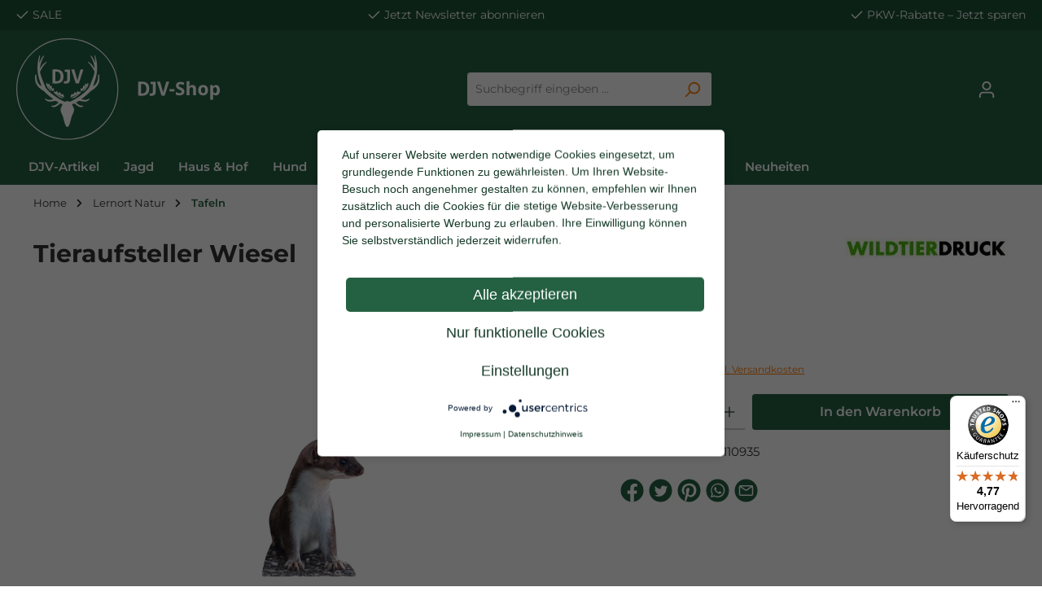

--- FILE ---
content_type: text/html; charset=UTF-8
request_url: https://djv-shop.de/lernort-natur/tafeln/tieraufsteller-wiesel
body_size: 39199
content:

<!DOCTYPE html>

<html lang="de-DE"
      itemscope="itemscope"
      itemtype="https://schema.org/WebPage">

                                
    <head>
                                                    
                                                        
                                        
                                                                                                    <script
                                    type="module"
                                    src="https://cdn.jsdelivr.net/npm/friendly-challenge@0.9.12/widget.module.min.js"
                                    async
                                    defer
                            ></script>
                            <script
                                    nomodule
                                    src="https://cdn.jsdelivr.net/npm/friendly-challenge@0.9.12/widget.min.js"
                                    async
                                    defer
                            ></script>
                                                                        
                            
                                        
    		                            <meta charset="utf-8">
            
                            <meta name="viewport"
                      content="width=device-width, initial-scale=1, shrink-to-fit=no">
            
                            <meta name="author"
                      content="">
                <meta name="robots"
                      content="index,follow">
                <meta name="revisit-after"
                      content="15 days">
                <meta name="keywords"
                      content="">
                <meta name="description"
                      content="Für Schule, Kindergarten, Naturbildung - Spielerisches Entdecken der Wildtiere. Fotorealistischer Druck, wetterbeständig.">
            
                    <meta property="og:type"
          content="product"/>
    <meta property="og:site_name"
          content="DJV Jagd Shop"/>
    <meta property="og:url"
          content="https://djv-shop.de/lernort-natur/tafeln/tieraufsteller-wiesel"/>
    <meta property="og:title"
          content="Tieraufsteller Wiesel jetzt im DJV-Shop bestellen"/>

    <meta property="og:description"
          content="Für Schule, Kindergarten, Naturbildung - Spielerisches Entdecken der Wildtiere. Fotorealistischer Druck, wetterbeständig."/>
    <meta property="og:image"
          content="https://djv-shop.de/media/8d/cb/f7/1719271379/wiesel-marder-lernort-natur-wildtierdruck-tafel.png?1737446119"/>

            <meta property="product:brand"
              content="Wildtierdruck"/>
    
                            <meta property="product:price:amount"
              content="10.9"/>
        <meta property="product:price:currency"
              content="EUR"/>
    
    <meta property="product:product_link"
          content="https://djv-shop.de/lernort-natur/tafeln/tieraufsteller-wiesel"/>

    <meta name="twitter:card"
          content="product"/>
    <meta name="twitter:site"
          content="DJV Jagd Shop"/>
    <meta name="twitter:title"
          content="Tieraufsteller Wiesel jetzt im DJV-Shop bestellen"/>
    <meta name="twitter:description"
          content="Für Schule, Kindergarten, Naturbildung - Spielerisches Entdecken der Wildtiere. Fotorealistischer Druck, wetterbeständig."/>
    <meta name="twitter:image"
          content="https://djv-shop.de/media/8d/cb/f7/1719271379/wiesel-marder-lernort-natur-wildtierdruck-tafel.png?1737446119"/>


    

                            <meta itemprop="copyrightHolder"
                      content="DJV Jagd Shop">
                <meta itemprop="copyrightYear"
                      content="">
                <meta itemprop="isFamilyFriendly"
                      content="false">
                <meta itemprop="image"
                      content="https://djv-shop.de/media/03/93/22/1721740843/logo_neu-mitbindestrich.svg?1721740843">
            
                                            <meta name="theme-color"
                      content="#fff">
                            
                                                

		




    
        

                    <link rel="shortcut icon"
                  href="https://djv-shop.de/media/56/21/bd/1718711599/favicon.png?1720444182">
        
                                <link rel="apple-touch-icon"
                  sizes="180x180"
                  href="https://djv-shop.de/media/56/21/bd/1718711599/favicon.png?1720444182">
                    
            
    
    <link rel="canonical" href="https://djv-shop.de/lernort-natur/tafeln/tieraufsteller-wiesel">

                    <title itemprop="name">Tieraufsteller Wiesel jetzt im DJV-Shop bestellen</title>
        
        		                                                                <link rel="stylesheet"
                      href="https://djv-shop.de/theme/8e2e4b48d3c4d2ab558ae565c2d4326c/css/all.css?1769665207">
                                    

		





        
        
    
        
                                <script type="application/javascript" src="https://app.usercentrics.eu/latest/main.js" id="bdlvpyJax"> </script>
            
                    <script>
        window.features = {"V6_5_0_0":true,"v6.5.0.0":true,"V6_6_0_0":true,"v6.6.0.0":true,"V6_7_0_0":false,"v6.7.0.0":false,"DISABLE_VUE_COMPAT":false,"disable.vue.compat":false,"ACCESSIBILITY_TWEAKS":false,"accessibility.tweaks":false,"ADMIN_VITE":false,"admin.vite":false,"PAYPAL_SETTINGS_TWEAKS":false,"paypal.settings.tweaks":false};
    </script>
        

                                                      
            <script>
            window.dataLayer = window.dataLayer || [];
            function gtag() { dataLayer.push(arguments); }

            (() => {
                const analyticsStorageEnabled = document.cookie.split(';').some((item) => item.trim().includes('google-analytics-enabled=1'));
                const adsEnabled = document.cookie.split(';').some((item) => item.trim().includes('google-ads-enabled=1'));

                // Always set a default consent for consent mode v2
                gtag('consent', 'default', {
                    'ad_user_data': adsEnabled ? 'granted' : 'denied',
                    'ad_storage': adsEnabled ? 'granted' : 'denied',
                    'ad_personalization': adsEnabled ? 'granted' : 'denied',
                    'analytics_storage': analyticsStorageEnabled ? 'granted' : 'denied'
                });
            })();
        </script>
    

          <script>
      if (window.DooFinderScriptLoaded != true) {
        window.DooFinderScriptLoaded = true;

        let styleLink = document.createElement("link");
        styleLink.href = "https://djv-shop.de/bundles/doofinder/css/doofinder.css?1769665187";
        styleLink.rel = "stylesheet";
        document.head.appendChild(styleLink);

        let script = document.createElement("script");
        script.src = "https://eu1-config.doofinder.com/2.x/db52e533-025b-4501-9579-73988cfef9e5.js";
        script.async = true;
        document.head.appendChild(script);

        let addToCartScript = document.createElement("script");
        addToCartScript.innerHTML = `
            class DoofinderAddToCartError extends Error {
    constructor(reason, status = "") {
      const message = "Error adding an item to the cart. Reason: " + reason + ". Status code: " + status;
      super(message);
      this.name = "DoofinderAddToCartError";
    }
  }

  document.addEventListener('doofinder.cart.add', async function(event) {
    const product = event.detail;
    const statusPromise = product.statusPromise;
    let isGroupLeader = product.grouping_id && product.grouping_id === product.item_id && product.group_leader;
    if(product.modifiable || isGroupLeader){
      //It's a configurable product, redirect to the product page to let the user configure the product
      statusPromise.reject(new DoofinderAddToCartError("It's a configurable product", 200));
      location.href = product.link;
      return;
    }

    const csrfTokenInput = document.querySelector('.product-info input[name="_csrf_token"]');

    let formData = new FormData();
    let productId = product.shopware_id;

    if (null !== csrfTokenInput && '' !== csrfTokenInput.value) {
      formData.append('_csrf_token', csrfTokenInput.value);
    }

    formData.append('redirectTo', 'frontend.cart.offcanvas');
    formData.append('lineItems[id][id]', productId);
    formData.append('lineItems[id][type]', 'product');
    formData.append('lineItems[id][referencedId]', productId);
    formData.append('lineItems[id][quantity]', 1);
    formData.append('lineItems[id][stackable]', 1);
    formData.append('lineItems[id][removable]', 1);

    let addItemUrl = '/checkout/line-item/add';

    instances = window.PluginManager.getPluginInstances("OffCanvasCart")
    if (instances.length > 0 && instances.some(i => typeof i.openOffCanvas === 'function')) {
      instances.forEach(i => typeof i.openOffCanvas === 'function' && i.openOffCanvas(addItemUrl, formData, () => {
        statusPromise.resolve("The item has been successfully added to the cart.");
      }))
    } else {
      let accessKey = 'SWSCZNHZTJHOUGVBBHFZD0F6TQ';

      let headers = {
        'Accept': 'application/json',
        'Content-Type': 'application/json',
        'sw-access-key': accessKey,
      };
      let contextResult = await fetch("/store-api/context",
        {
          method: "GET",
          headers: headers
        }
      ).catch(error =>
        statusPromise.reject(new DoofinderAddToCartError("Couldn't fetch context", 200))
      );
      let context = await contextResult.json();
      let token = context.token;

      headers = {
        'sw-access-key': accessKey,
        'sw-context-token': token
      };
      let cartResult = await fetch(addItemUrl,
        {
          method: "POST",
          headers: headers,
          body: formData
        }
      ).catch(error =>
        statusPromise.reject(new DoofinderAddToCartError("Couldn't add line item to cart", 200))
      );
      let cart = await cartResult.json();
      statusPromise.resolve("The item has been successfully added to the cart.");
    }
  });


        `;
        document.head.appendChild(addToCartScript);

        let currency = 'EUR';
        (function(w, k) {w[k] = window[k] || function () { (window[k].q = window[k].q || []).push(arguments) }})(window, "doofinderApp");
        if (currency !== '') {
          doofinderApp("config", "currency", currency);
        }
      }
    </script>
          
    <!-- WbmTagManagerAnalytics Head Snippet Start -->
            <script id="wbmTagMangerDefine" type="text/javascript">
            let gtmIsTrackingProductClicks = Boolean(),
                gtmIsTrackingAddToWishlistClicks = Boolean(),
                gtmContainerId = 'GTM-KQKZ64M',
                hasSWConsentSupport = Boolean();
            window.wbmScriptIsSet = false;
            window.dataLayer = window.dataLayer || [];
            window.dataLayer.push({"event":"user","id":null})
        </script>
        <script id="wbmTagMangerDataLayer" type="text/javascript">
            window.dataLayer.push({ ecommerce: null });
            window.dataLayer.push({"google_tag_params":{"ecomm_prodid":110935,"ecomm_pagetype":"product"}})

            
            var onEventDataLayer = JSON.parse('{"event":"view_item","ecommerce":{"value":10.9,"items":[{"item_category":"Tafeln","price":10.9,"item_brand":"Wildtierdruck","item_id":"110935","item_name":"Tieraufsteller Wiesel","item_variant":""}],"currency":"EUR"}}');
                    </script>    
                        <script id="wbmTagManger" type="text/javascript" data-usercentrics="Google Tag Manager">
                function getCookie(name) {
                    var cookieMatch = document.cookie.match(name + '=(.*?)(;|$)');
                    return cookieMatch && decodeURI(cookieMatch[1]);
                }

                var gtmCookieSet = getCookie('wbm-tagmanager-enabled');
                
                var googleTag = function(w,d,s,l,i){w[l]=w[l]||[];w[l].push({'gtm.start':new Date().getTime(),event:'gtm.js'});var f=d.getElementsByTagName(s)[0],j=d.createElement(s),dl=l!='dataLayer'?'&l='+l:'';j.async=true;j.src='https://www.googletagmanager.com/gtm.js?id='+i+dl+'';f.parentNode.insertBefore(j,f);};
                

                if (hasSWConsentSupport && gtmCookieSet === null) {
                    window.wbmGoogleTagmanagerId = gtmContainerId;
                    window.wbmScriptIsSet = false;
                    window.googleTag = googleTag;
                } else {
                    window.wbmScriptIsSet = true;
                    googleTag(window, document, 'script', 'dataLayer', gtmContainerId);
                    googleTag = null;

                    window.dataLayer = window.dataLayer || [];
                    function gtag() { dataLayer.push(arguments); }

                    if (hasSWConsentSupport) {
                        (() => {
                            const analyticsStorageEnabled = document.cookie.split(';').some((item) => item.trim().includes('google-analytics-enabled=1'));
                            const adsEnabled = document.cookie.split(';').some((item) => item.trim().includes('google-ads-enabled=1'));

                            gtag('consent', 'update', {
                                'ad_storage': adsEnabled ? 'granted' : 'denied',
                                'ad_user_data': adsEnabled ? 'granted' : 'denied',
                                'ad_personalization': adsEnabled ? 'granted' : 'denied',
                                'analytics_storage': analyticsStorageEnabled ? 'granted' : 'denied'
                            });
                        })();
                    }
                }
                
            </script><!-- WbmTagManagerAnalytics Head Snippet End -->
            

                
                            
            
                    

    <script>
        window.loqateValidate = {
            'config': {
                'addressValidationActive': 1,
                'emailValidationActive': 0,
                'phoneValidationActive': 0
            },
            'snippet': {
                'emailValidation.isInvalid': 'Diese\u0020E\u002DMail\u0020Adresse\u0020ist\u0020ung\u00FCltig.',
                'phoneValidation.isInvalid': 'Diese\u0020Telefonnummer\u0020ist\u0020ung\u00FCltig.\u0020Bitte\u0020die\u0020Telefonnummer\u0020in\u0020folgendem\u0020Format\u0020angeben\u003A\u0020\u002B49\u00201234\u0020567',
                'phoneValidation.placeholderText': 'Telefonnummer\u0020\u0028\u002B49\u00201234\u0020567\u0029',
                'addressVerifyModal.title': 'Pr\u00FCfen\u0020Sie\u0020Ihre\u0020Adresse',
                'addressVerifyModal.loadingDescription': 'Bitte\u0020warten,\u0020Ihre\u0020Adresse\u0020wird\u0020gepr\u00FCft.',
                'addressVerifyModal.description': 'Sind\u0020Sie\u0020sicher,\u0020dass\u0020die\u0020von\u0020Ihnen\u0020eingegebene\u0020Adresse\u0020korrekt\u0020ist\u003F\u003Cbr\u0020\/\u003EW\u00E4hlen\u0020Sie\u0020unten\u0020eine\u0020Option\u0020aus,\u0020um\u0020entweder\u0020mit\u0020Ihrer\u0020eingegebenen\u0020Adresse\u0020oder\u0020einem\u0020unserer\u0020Vorschl\u00E4ge\u0020fortzufahren.',
                'addressVerifyModal.userAddressTitle': 'Weiter\u0020mit\u0020Ihrer\u0020eingegebenen\u0020Adresse\u003A',
                'addressVerifyModal.loqateAddressTitle': 'Oder\u0020w\u00E4hlen\u0020Sie\u0020einen\u0020unserer\u0020Vorschl\u00E4ge\u003A',
                'addressVerifyModal.userButtonLabel': 'loqateValidate.addressVerifyModal.userButtonLabel',
                'addressVerifyModal.suggestButtonLabel': 'loqateValidate.addressVerifyModal.suggestButtonLabel',
            }
        };
    </script>

        
                                <script>
                window.activeNavigationId = '01904a6f2468721ca2903537c7106d61';
                window.router = {
                    'frontend.cart.offcanvas': '/checkout/offcanvas',
                    'frontend.cookie.offcanvas': '/cookie/offcanvas',
                    'frontend.checkout.finish.page': '/checkout/finish',
                    'frontend.checkout.info': '/widgets/checkout/info',
                    'frontend.menu.offcanvas': '/widgets/menu/offcanvas',
                    'frontend.cms.page': '/widgets/cms',
                    'frontend.cms.navigation.page': '/widgets/cms/navigation',
                    'frontend.account.addressbook': '/widgets/account/address-book',
                    'frontend.country.country-data': '/country/country-state-data',
                    'frontend.app-system.generate-token': '/app-system/Placeholder/generate-token',
                    };
                window.salesChannelId = '01904a6f2a6473d68166fe7e3005858c';
            </script>
        
                                <script>
                
                window.breakpoints = {"xs":0,"sm":576,"md":768,"lg":992,"xl":1200,"xxl":1400};
            </script>
        
        
                            			<script src="https://djv-shop.de/theme/01903a70c53f71f6804844ba0590d619/assets/js/jquery-3.5.1.slim.min.js?1769665207"></script>
	
		        

    
                            <script>
                window.themeAssetsPublicPath = 'https://djv-shop.de/theme/01903a70c53f71f6804844ba0590d619/assets/';
            </script>
        
                                                            <script>
                        window.themeJsPublicPath = 'https://djv-shop.de/theme/8e2e4b48d3c4d2ab558ae565c2d4326c/js/';
                    </script>
                                            <script type="text/javascript" src="https://djv-shop.de/theme/8e2e4b48d3c4d2ab558ae565c2d4326c/js/storefront/storefront.js?1769665207" defer></script>
                                            <script type="text/javascript" src="https://djv-shop.de/theme/8e2e4b48d3c4d2ab558ae565c2d4326c/js/pickware-dhl/pickware-dhl.js?1769665207" defer></script>
                                            <script type="text/javascript" src="https://djv-shop.de/theme/8e2e4b48d3c4d2ab558ae565c2d4326c/js/pickware-shipping-bundle/pickware-shipping-bundle.js?1769665207" defer></script>
                                            <script type="text/javascript" src="https://djv-shop.de/theme/8e2e4b48d3c4d2ab558ae565c2d4326c/js/acris-suggested-products-c-s/acris-suggested-products-c-s.js?1769665207" defer></script>
                                            <script type="text/javascript" src="https://djv-shop.de/theme/8e2e4b48d3c4d2ab558ae565c2d4326c/js/wbm-tag-manager-analytics/wbm-tag-manager-analytics.js?1769665207" defer></script>
                                            <script type="text/javascript" src="https://djv-shop.de/theme/8e2e4b48d3c4d2ab558ae565c2d4326c/js/nimbits-article-questions-next/nimbits-article-questions-next.js?1769665207" defer></script>
                                            <script type="text/javascript" src="https://djv-shop.de/theme/8e2e4b48d3c4d2ab558ae565c2d4326c/js/loqate-validate/loqate-validate.js?1769665207" defer></script>
                                            <script type="text/javascript" src="https://djv-shop.de/theme/8e2e4b48d3c4d2ab558ae565c2d4326c/js/dne-custom-css-js/dne-custom-css-js.js?1769665207" defer></script>
                                            <script type="text/javascript" src="https://djv-shop.de/theme/8e2e4b48d3c4d2ab558ae565c2d4326c/js/swag-pay-pal/swag-pay-pal.js?1769665207" defer></script>
                                            <script type="text/javascript" src="https://djv-shop.de/theme/8e2e4b48d3c4d2ab558ae565c2d4326c/js/djycustom/djycustom.js?1769665207" defer></script>
                                            <script type="text/javascript" src="https://djv-shop.de/theme/8e2e4b48d3c4d2ab558ae565c2d4326c/js/laudert-friendly-captcha/laudert-friendly-captcha.js?1769665207" defer></script>
                                            <script type="text/javascript" src="https://djv-shop.de/theme/8e2e4b48d3c4d2ab558ae565c2d4326c/js/acris-separate-street-c-s/acris-separate-street-c-s.js?1769665207" defer></script>
                                            <script type="text/javascript" src="https://djv-shop.de/theme/8e2e4b48d3c4d2ab558ae565c2d4326c/js/cbax-modul-analytics/cbax-modul-analytics.js?1769665207" defer></script>
                                            <script type="text/javascript" src="https://djv-shop.de/theme/8e2e4b48d3c4d2ab558ae565c2d4326c/js/netzp-shopmanager6/netzp-shopmanager6.js?1769665207" defer></script>
                                            <script type="text/javascript" src="https://djv-shop.de/theme/8e2e4b48d3c4d2ab558ae565c2d4326c/js/weedesign-images2-web-p/weedesign-images2-web-p.js?1769665207" defer></script>
                                            <script type="text/javascript" src="https://djv-shop.de/theme/8e2e4b48d3c4d2ab558ae565c2d4326c/js/l-d-s-extend-backend/l-d-s-extend-backend.js?1769665207" defer></script>
                                            <script type="text/javascript" src="https://djv-shop.de/theme/8e2e4b48d3c4d2ab558ae565c2d4326c/js/swag-customized-products/swag-customized-products.js?1769665207" defer></script>
                                            <script type="text/javascript" src="https://djv-shop.de/theme/8e2e4b48d3c4d2ab558ae565c2d4326c/js/doo-finder/doo-finder.js?1769665207" defer></script>
                                            <script type="text/javascript" src="https://djv-shop.de/theme/8e2e4b48d3c4d2ab558ae565c2d4326c/js/swag-custom-notification/swag-custom-notification.js?1769665207" defer></script>
                                            <script type="text/javascript" src="https://djv-shop.de/theme/8e2e4b48d3c4d2ab558ae565c2d4326c/js/tcinn-theme-ware-outdoor/tcinn-theme-ware-outdoor.js?1769665207" defer></script>
                                                        

    
    
        </head>

        
                
    <body class="is-ctl-product is-act-index themeware twt-outdoor twt-header-type-1 twt-full-width-boxed twt-is-cms-product-detail twt-cms-styling">

    	
    
		
				                                <noscript>
                <iframe src="https://www.googletagmanager.com/ns.html?id=GTM-KQKZ64M"
                        height="0"
                        width="0"
                        style="display:none;visibility:hidden"
                        title="Google Tagmanager">

                </iframe>
            </noscript>
            
                <noscript class="noscript-main">
                
    <div role="alert"
         class="alert alert-info alert-has-icon">
                                                                        
                                                                
        
        
        
                                    
        <span class="icon icon-info">
                        <svg xmlns="http://www.w3.org/2000/svg" xmlns:xlink="http://www.w3.org/1999/xlink" width="24" height="24" viewBox="0 0 24 24"><defs><path d="M12 7c.5523 0 1 .4477 1 1s-.4477 1-1 1-1-.4477-1-1 .4477-1 1-1zm1 9c0 .5523-.4477 1-1 1s-1-.4477-1-1v-5c0-.5523.4477-1 1-1s1 .4477 1 1v5zm11-4c0 6.6274-5.3726 12-12 12S0 18.6274 0 12 5.3726 0 12 0s12 5.3726 12 12zM12 2C6.4772 2 2 6.4772 2 12s4.4772 10 10 10 10-4.4772 10-10S17.5228 2 12 2z" id="icons-default-info" /></defs><use xlink:href="#icons-default-info" fill="#758CA3" fill-rule="evenodd" /></svg>
        </span>

    
                                                        
                                    
                    <div class="alert-content-container">
                                                    
                                    <div class="alert-content">
                                                    Um unseren Shop in vollem Umfang nutzen zu können, empfehlen wir Ihnen Javascript in Ihrem Browser zu aktivieren.
                                            </div>
                
                                                                </div>
            </div>
            </noscript>
        

            
    		
				





	 					
	
	


	
	
	




		<section id="twt-usp-bar"			 class="twt-usp-bar is-header is-small layout-1 top"
			 data-twt-usp-bar-position="1"			 data-twt-usp-bar-usps="3"
	>

					<div class="twt-usp-bar-container">
				<div class="twt-usp-bar-items">
					






 



                            
            
                
                                    <div class="twt-usp-bar-item twt-usp-1 item-1">
                    <div class="item-icon">
                                                
	            
        
        
        
                                    
        <span class="icon icon-checkmark">
                        <svg xmlns="http://www.w3.org/2000/svg" xmlns:xlink="http://www.w3.org/1999/xlink" width="24" height="24" viewBox="0 0 24 24"><defs><path id="icons-default-checkmark" d="M2.7071 10.2929c-.3905-.3905-1.0237-.3905-1.4142 0-.3905.3905-.3905 1.0237 0 1.4142l7 7c.3905.3905 1.0237.3905 1.4142 0l13-13c.3905-.3905.3905-1.0237 0-1.4142-.3905-.3905-1.0237-.3905-1.4142 0L9 16.5858l-6.2929-6.293z" /></defs><use xlink:href="#icons-default-checkmark" fill="#758CA3" fill-rule="evenodd" /></svg>
        </span>

    
    	                    </div>
                    <div class="item-label">
                        <div class="item-title"><a href="https://djv-shop.de/sale" target="_blank" rel="noreferrer noopener">SALE</a> </div>
                                            </div>
                </div>
                    
    
                
                                    <div class="twt-usp-bar-item twt-usp-2 item-2">
                    <div class="item-icon">
                                                
	            
        
        
        
                                    
        <span class="icon icon-checkmark">
                        <svg xmlns="http://www.w3.org/2000/svg" xmlns:xlink="http://www.w3.org/1999/xlink" width="24" height="24" viewBox="0 0 24 24"><use xlink:href="#icons-default-checkmark" fill="#758CA3" fill-rule="evenodd" /></svg>
        </span>

    
    	                    </div>
                    <div class="item-label">
                        <div class="item-title">Jetzt <a href="https://djv-shop.de/newsletter" target="_blank" rel="noreferrer noopener">Newsletter</a> abonnieren</div>
                                            </div>
                </div>
                    
    
                
                                    <div class="twt-usp-bar-item twt-usp-3 item-3">
                    <div class="item-icon">
                                                
	            
        
        
        
                                    
        <span class="icon icon-checkmark">
                        <svg xmlns="http://www.w3.org/2000/svg" xmlns:xlink="http://www.w3.org/1999/xlink" width="24" height="24" viewBox="0 0 24 24"><use xlink:href="#icons-default-checkmark" fill="#758CA3" fill-rule="evenodd" /></svg>
        </span>

    
    	                    </div>
                    <div class="item-label">
                        <div class="item-title"><a href="https://djv-rabatt.de/" target="_blank" rel="noreferrer noopener">PKW-Rabatte</a> – Jetzt sparen</div>
                                            </div>
                </div>
                    
    
        
        
        				</div>

												
											</div>
		
	</section>
	
		                
            <header class="header-main">
                                    <div class="container">
                                    			
	

    					        <div class="row align-items-center header-row">
                            <div class="col-12 col-lg-auto header-logo-col">
                        <div class="header-logo-main">
                      <a class="header-logo-main-link"
               href="/"
               title="Zur Startseite gehen">
                				                    <picture class="header-logo-picture">
                                                                            
                                                                                    <source srcset="https://djv-shop.de/media/ae/3e/77/1737963878/logo_mobile-2.png?1737963878"
                                        media="(max-width: 767px)">
                                                    
                                                                                    <img src="https://djv-shop.de/media/03/93/22/1721740843/logo_neu-mitbindestrich.svg?1721740843"
                                     alt="Zur Startseite gehen"
                                     class="img-fluid header-logo-main-img">
                                                                        </picture>
                
	
					
		            </a>
        

          <script>
      if (window.DooFinderScriptLoaded != true) {
        window.DooFinderScriptLoaded = true;

        let styleLink = document.createElement("link");
        styleLink.href = "https://djv-shop.de/bundles/doofinder/css/doofinder.css?1769665187";
        styleLink.rel = "stylesheet";
        document.head.appendChild(styleLink);

        let script = document.createElement("script");
        script.src = "https://eu1-config.doofinder.com/2.x/db52e533-025b-4501-9579-73988cfef9e5.js";
        script.async = true;
        document.head.appendChild(script);

        let addToCartScript = document.createElement("script");
        addToCartScript.innerHTML = `
            class DoofinderAddToCartError extends Error {
    constructor(reason, status = "") {
      const message = "Error adding an item to the cart. Reason: " + reason + ". Status code: " + status;
      super(message);
      this.name = "DoofinderAddToCartError";
    }
  }

  document.addEventListener('doofinder.cart.add', async function(event) {
    const product = event.detail;
    const statusPromise = product.statusPromise;
    let isGroupLeader = product.grouping_id && product.grouping_id === product.item_id && product.group_leader;
    if(product.modifiable || isGroupLeader){
      //It's a configurable product, redirect to the product page to let the user configure the product
      statusPromise.reject(new DoofinderAddToCartError("It's a configurable product", 200));
      location.href = product.link;
      return;
    }

    const csrfTokenInput = document.querySelector('.product-info input[name="_csrf_token"]');

    let formData = new FormData();
    let productId = product.shopware_id;

    if (null !== csrfTokenInput && '' !== csrfTokenInput.value) {
      formData.append('_csrf_token', csrfTokenInput.value);
    }

    formData.append('redirectTo', 'frontend.cart.offcanvas');
    formData.append('lineItems[id][id]', productId);
    formData.append('lineItems[id][type]', 'product');
    formData.append('lineItems[id][referencedId]', productId);
    formData.append('lineItems[id][quantity]', 1);
    formData.append('lineItems[id][stackable]', 1);
    formData.append('lineItems[id][removable]', 1);

    let addItemUrl = '/checkout/line-item/add';

    instances = window.PluginManager.getPluginInstances("OffCanvasCart")
    if (instances.length > 0 && instances.some(i => typeof i.openOffCanvas === 'function')) {
      instances.forEach(i => typeof i.openOffCanvas === 'function' && i.openOffCanvas(addItemUrl, formData, () => {
        statusPromise.resolve("The item has been successfully added to the cart.");
      }))
    } else {
      let accessKey = 'SWSCZNHZTJHOUGVBBHFZD0F6TQ';

      let headers = {
        'Accept': 'application/json',
        'Content-Type': 'application/json',
        'sw-access-key': accessKey,
      };
      let contextResult = await fetch("/store-api/context",
        {
          method: "GET",
          headers: headers
        }
      ).catch(error =>
        statusPromise.reject(new DoofinderAddToCartError("Couldn't fetch context", 200))
      );
      let context = await contextResult.json();
      let token = context.token;

      headers = {
        'sw-access-key': accessKey,
        'sw-context-token': token
      };
      let cartResult = await fetch(addItemUrl,
        {
          method: "POST",
          headers: headers,
          body: formData
        }
      ).catch(error =>
        statusPromise.reject(new DoofinderAddToCartError("Couldn't add line item to cart", 200))
      );
      let cart = await cartResult.json();
      statusPromise.resolve("The item has been successfully added to the cart.");
    }
  });


        `;
        document.head.appendChild(addToCartScript);

        let currency = 'EUR';
        (function(w, k) {w[k] = window[k] || function () { (window[k].q = window[k].q || []).push(arguments) }})(window, "doofinderApp");
        if (currency !== '') {
          doofinderApp("config", "currency", currency);
        }
      }
    </script>
      </div>
                </div>
            
            					                <div class="col-12 order-2 col-sm order-sm-1 header-search-col">
                    <div class="row">
                        <div class="col-sm-auto d-none d-sm-block d-lg-none">
                                                            <div class="nav-main-toggle">
                                                                            <button
                                            class="btn nav-main-toggle-btn header-actions-btn"
                                            type="button"
                                            data-off-canvas-menu="true"
                                            aria-label="Menü"
                                        >
                                            				            
        
        
        
                                    
        <span class="icon icon-stack">
                        <svg xmlns="http://www.w3.org/2000/svg" xmlns:xlink="http://www.w3.org/1999/xlink" width="24" height="24" viewBox="0 0 24 24"><defs><path d="M3 13c-.5523 0-1-.4477-1-1s.4477-1 1-1h18c.5523 0 1 .4477 1 1s-.4477 1-1 1H3zm0-7c-.5523 0-1-.4477-1-1s.4477-1 1-1h18c.5523 0 1 .4477 1 1s-.4477 1-1 1H3zm0 14c-.5523 0-1-.4477-1-1s.4477-1 1-1h18c.5523 0 1 .4477 1 1s-.4477 1-1 1H3z" id="icons-default-stack" /></defs><use xlink:href="#icons-default-stack" fill="#758CA3" fill-rule="evenodd" /></svg>
        </span>

    
    	
		<span class="header-nav-main-toggle-label">
		Navigation
	</span>
                                        </button>
                                                                    </div>
                                                    </div>
                        <div class="col">
                            
      <div class="collapse"
         id="searchCollapse">
        <div class="header-search">
                            <form action="/search"
                      method="get"
                      data-search-widget="true"
                      data-search-widget-options="{&quot;searchWidgetMinChars&quot;:2}"
                      data-url="/suggest?search="
                      class="header-search-form">
                    		                        <div class="input-group">
                                                            <input type="search"
                                       name="search"
                                       class="form-control header-search-input"
                                       autocomplete="off"
                                       autocapitalize="off"
                                       placeholder="Suchbegriff eingeben ..."
                                       aria-label="Suchbegriff eingeben ..."
                                       value=""
                                >
                            
                            	<button type="submit"
			class="btn header-search-btn"
			aria-label="Suchen">
		<span class="header-search-icon">
										            
        
        
        
                                    
        <span class="icon icon-search">
                        <svg xmlns="http://www.w3.org/2000/svg" xmlns:xlink="http://www.w3.org/1999/xlink" width="24" height="24" viewBox="0 0 24 24"><defs><path d="M10.0944 16.3199 4.707 21.707c-.3905.3905-1.0237.3905-1.4142 0-.3905-.3905-.3905-1.0237 0-1.4142L8.68 14.9056C7.6271 13.551 7 11.8487 7 10c0-4.4183 3.5817-8 8-8s8 3.5817 8 8-3.5817 8-8 8c-1.8487 0-3.551-.627-4.9056-1.6801zM15 16c3.3137 0 6-2.6863 6-6s-2.6863-6-6-6-6 2.6863-6 6 2.6863 6 6 6z" id="icons-default-search" /></defs><use xlink:href="#icons-default-search" fill="#758CA3" fill-rule="evenodd" /></svg>
        </span>

    
    					</span>
	</button>
                        </div>
                    

					                </form>
                    </div>
    </div>


          <script>
      if (window.DooFinderScriptLoaded != true) {
        window.DooFinderScriptLoaded = true;

        let styleLink = document.createElement("link");
        styleLink.href = "https://djv-shop.de/bundles/doofinder/css/doofinder.css?1769665187";
        styleLink.rel = "stylesheet";
        document.head.appendChild(styleLink);

        let script = document.createElement("script");
        script.src = "https://eu1-config.doofinder.com/2.x/db52e533-025b-4501-9579-73988cfef9e5.js";
        script.async = true;
        document.head.appendChild(script);

        let addToCartScript = document.createElement("script");
        addToCartScript.innerHTML = `
            class DoofinderAddToCartError extends Error {
    constructor(reason, status = "") {
      const message = "Error adding an item to the cart. Reason: " + reason + ". Status code: " + status;
      super(message);
      this.name = "DoofinderAddToCartError";
    }
  }

  document.addEventListener('doofinder.cart.add', async function(event) {
    const product = event.detail;
    const statusPromise = product.statusPromise;
    let isGroupLeader = product.grouping_id && product.grouping_id === product.item_id && product.group_leader;
    if(product.modifiable || isGroupLeader){
      //It's a configurable product, redirect to the product page to let the user configure the product
      statusPromise.reject(new DoofinderAddToCartError("It's a configurable product", 200));
      location.href = product.link;
      return;
    }

    const csrfTokenInput = document.querySelector('.product-info input[name="_csrf_token"]');

    let formData = new FormData();
    let productId = product.shopware_id;

    if (null !== csrfTokenInput && '' !== csrfTokenInput.value) {
      formData.append('_csrf_token', csrfTokenInput.value);
    }

    formData.append('redirectTo', 'frontend.cart.offcanvas');
    formData.append('lineItems[id][id]', productId);
    formData.append('lineItems[id][type]', 'product');
    formData.append('lineItems[id][referencedId]', productId);
    formData.append('lineItems[id][quantity]', 1);
    formData.append('lineItems[id][stackable]', 1);
    formData.append('lineItems[id][removable]', 1);

    let addItemUrl = '/checkout/line-item/add';

    instances = window.PluginManager.getPluginInstances("OffCanvasCart")
    if (instances.length > 0 && instances.some(i => typeof i.openOffCanvas === 'function')) {
      instances.forEach(i => typeof i.openOffCanvas === 'function' && i.openOffCanvas(addItemUrl, formData, () => {
        statusPromise.resolve("The item has been successfully added to the cart.");
      }))
    } else {
      let accessKey = 'SWSCZNHZTJHOUGVBBHFZD0F6TQ';

      let headers = {
        'Accept': 'application/json',
        'Content-Type': 'application/json',
        'sw-access-key': accessKey,
      };
      let contextResult = await fetch("/store-api/context",
        {
          method: "GET",
          headers: headers
        }
      ).catch(error =>
        statusPromise.reject(new DoofinderAddToCartError("Couldn't fetch context", 200))
      );
      let context = await contextResult.json();
      let token = context.token;

      headers = {
        'sw-access-key': accessKey,
        'sw-context-token': token
      };
      let cartResult = await fetch(addItemUrl,
        {
          method: "POST",
          headers: headers,
          body: formData
        }
      ).catch(error =>
        statusPromise.reject(new DoofinderAddToCartError("Couldn't add line item to cart", 200))
      );
      let cart = await cartResult.json();
      statusPromise.resolve("The item has been successfully added to the cart.");
    }
  });


        `;
        document.head.appendChild(addToCartScript);

        let currency = 'EUR';
        (function(w, k) {w[k] = window[k] || function () { (window[k].q = window[k].q || []).push(arguments) }})(window, "doofinderApp");
        if (currency !== '') {
          doofinderApp("config", "currency", currency);
        }
      }
    </script>
                          </div>
                    </div>
                </div>
            

	
                            <div class="col-12 order-1 col-sm-auto order-sm-2 header-actions-col">
                    <div class="row g-0">
                        
		
	
							
			

																		
			

			

			<div class="d-block d-sm-none col">
		<div class="menu-button">

							<button
                    class="btn nav-main-toggle-btn header-actions-btn"
					type="button"
					data-off-canvas-menu="true"
					aria-label="Menü"
					title="Navigation"
				>
																								            
        
        
        
                                    
        <span class="icon icon-stack">
                        <svg xmlns="http://www.w3.org/2000/svg" xmlns:xlink="http://www.w3.org/1999/xlink" width="24" height="24" viewBox="0 0 24 24"><use xlink:href="#icons-default-stack" fill="#758CA3" fill-rule="evenodd" /></svg>
        </span>

    
    											
										<span class="header-nav-main-toggle-label">
						Navigation
					</span>
				</button>
			
		</div>
	</div>

                        		
		
					
					
	<div class="d-sm-none col-auto twt-search-col">
		  <div class="search-toggle">
				<button class="btn header-actions-btn search-toggle-btn js-search-toggle-btn collapsed"
						type="button"
						data-bs-toggle="collapse"
						data-bs-target="#searchCollapse"
						aria-expanded="false"
						aria-controls="searchCollapse"
						aria-label="Suchen">
										<span class="header-search-toggle-icon">
													            
        
        
        
                                    
        <span class="icon icon-search">
                        <svg xmlns="http://www.w3.org/2000/svg" xmlns:xlink="http://www.w3.org/1999/xlink" width="24" height="24" viewBox="0 0 24 24"><use xlink:href="#icons-default-search" fill="#758CA3" fill-rule="evenodd" /></svg>
        </span>

    
    						
													            
        
        
        
                                    
        <span class="icon icon-x">
                        <svg xmlns="http://www.w3.org/2000/svg" xmlns:xlink="http://www.w3.org/1999/xlink" width="24" height="24" viewBox="0 0 24 24"><defs><path d="m10.5858 12-7.293-7.2929c-.3904-.3905-.3904-1.0237 0-1.4142.3906-.3905 1.0238-.3905 1.4143 0L12 10.5858l7.2929-7.293c.3905-.3904 1.0237-.3904 1.4142 0 .3905.3906.3905 1.0238 0 1.4143L13.4142 12l7.293 7.2929c.3904.3905.3904 1.0237 0 1.4142-.3906.3905-1.0238.3905-1.4143 0L12 13.4142l-7.2929 7.293c-.3905.3904-1.0237.3904-1.4142 0-.3905-.3906-.3905-1.0238 0-1.4143L10.5858 12z" id="icons-default-x" /></defs><use xlink:href="#icons-default-x" fill="#758CA3" fill-rule="evenodd" /></svg>
        </span>

    
    											</span>

										<span class="header-search-toggle-name">
						Suche
					</span>
				</button>
		  </div>
	 </div>

                        
                                    					                            <div class="col-auto">
                                <div class="account-menu">
                                        <div class="dropdown">
        							<button class="btn account-menu-btn header-actions-btn"
				type="button"
				id="accountWidget"
				data-account-menu="true"
				data-bs-toggle="dropdown"
				aria-haspopup="true"
				aria-expanded="false"
				aria-label="Mein Konto"
				title="Mein Konto">
						<span class="header-account-icon">
									            
        
        
        
                                    
        <span class="icon icon-avatar">
                        <svg xmlns="http://www.w3.org/2000/svg" xmlns:xlink="http://www.w3.org/1999/xlink" width="24" height="24" viewBox="0 0 24 24"><defs><path d="M12 3C9.7909 3 8 4.7909 8 7c0 2.2091 1.7909 4 4 4 2.2091 0 4-1.7909 4-4 0-2.2091-1.7909-4-4-4zm0-2c3.3137 0 6 2.6863 6 6s-2.6863 6-6 6-6-2.6863-6-6 2.6863-6 6-6zM4 22.099c0 .5523-.4477 1-1 1s-1-.4477-1-1V20c0-2.7614 2.2386-5 5-5h10.0007c2.7614 0 5 2.2386 5 5v2.099c0 .5523-.4477 1-1 1s-1-.4477-1-1V20c0-1.6569-1.3431-3-3-3H7c-1.6569 0-3 1.3431-3 3v2.099z" id="icons-default-avatar" /></defs><use xlink:href="#icons-default-avatar" fill="#758CA3" fill-rule="evenodd" /></svg>
        </span>

    
    							</span>

						<span class="header-account-name">
				Mein Konto
			</span>

								</button>

	
                    <div class="dropdown-menu dropdown-menu-end account-menu-dropdown js-account-menu-dropdown"
                 aria-labelledby="accountWidget">
                

        
            <div class="offcanvas-header">
                            <button class="btn btn-light offcanvas-close js-offcanvas-close">
                                                        
        
        
        
                                    
        <span class="icon icon-x icon-sm">
                        <svg xmlns="http://www.w3.org/2000/svg" xmlns:xlink="http://www.w3.org/1999/xlink" width="24" height="24" viewBox="0 0 24 24"><use xlink:href="#icons-default-x" fill="#758CA3" fill-rule="evenodd" /></svg>
        </span>

    
                        
                                            Menü schließen
                                    </button>
                    </div>
    
            <div class="offcanvas-body">
                <div class="account-menu">
                                    <div class="dropdown-header account-menu-header">
                    Ihr Konto
                </div>
                    
                                    <div class="account-menu-login">
                                            <a href="/account/login"
                           title="Anmelden"
                           class="btn btn-primary account-menu-login-button">
                            Anmelden
                        </a>
                    
                                            <div class="account-menu-register">
                            oder <a href="/account/login"
                                                                            title="Registrieren">registrieren</a>
                        </div>
                                    </div>
                    
                    <div class="account-menu-links">
                    <div class="header-account-menu">
        <div class="card account-menu-inner">
                                        
                                                <div class="list-group list-group-flush account-aside-list-group">
                                                                                    <a href="/account"
                                   title="Übersicht"
                                   class="list-group-item list-group-item-action account-aside-item">
                                    Übersicht
                                </a>
                            
                                                            <a href="/account/profile"
                                   title="Persönliches Profil"
                                   class="list-group-item list-group-item-action account-aside-item">
                                    Persönliches Profil
                                </a>
                            
                                                            <a href="/account/address"
                                   title="Adressen"
                                   class="list-group-item list-group-item-action account-aside-item">
                                    Adressen
                                </a>
                            
                                                            <a href="/account/payment"
                                   title="Zahlungsarten"
                                   class="list-group-item list-group-item-action account-aside-item">
                                    Zahlungsarten
                                </a>
                            
                                                            <a href="/account/order"
                                   title="Bestellungen"
                                   class="list-group-item list-group-item-action account-aside-item">
                                    Bestellungen
                                </a>
                                                                        </div>
                            
                                                </div>
    </div>
            </div>
            </div>
        </div>
                </div>
            </div>
                                </div>
                            </div>
                        

	
    
                                    					                            <div class="col-auto">
                                <div
                                    class="header-cart"
                                    data-off-canvas-cart="true"
                                >
                                    <a class="btn header-cart-btn header-actions-btn"
                                       href="/checkout/cart"
                                       data-cart-widget="true"
                                       title="Warenkorb"
                                       aria-label="Warenkorb">
                                            <span class="header-cart-icon">
                    
        
        
        
                                    
        <span class="icon icon-bag">
                        <svg xmlns="http://www.w3.org/2000/svg" xmlns:xlink="http://www.w3.org/1999/xlink" width="24" height="24" viewBox="0 0 24 24"><defs><path d="M5.892 3c.5523 0 1 .4477 1 1s-.4477 1-1 1H3.7895a1 1 0 0 0-.9986.9475l-.7895 15c-.029.5515.3946 1.0221.9987 1.0525h17.8102c.5523 0 1-.4477.9986-1.0525l-.7895-15A1 1 0 0 0 20.0208 5H17.892c-.5523 0-1-.4477-1-1s.4477-1 1-1h2.1288c1.5956 0 2.912 1.249 2.9959 2.8423l.7894 15c.0035.0788.0035.0788.0042.1577 0 1.6569-1.3432 3-3 3H3c-.079-.0007-.079-.0007-.1577-.0041-1.6546-.0871-2.9253-1.499-2.8382-3.1536l.7895-15C.8775 4.249 2.1939 3 3.7895 3H5.892zm4 2c0 .5523-.4477 1-1 1s-1-.4477-1-1V3c0-1.6569 1.3432-3 3-3h2c1.6569 0 3 1.3431 3 3v2c0 .5523-.4477 1-1 1s-1-.4477-1-1V3c0-.5523-.4477-1-1-1h-2c-.5523 0-1 .4477-1 1v2z" id="icons-default-bag" /></defs><use xlink:href="#icons-default-bag" fill="#758CA3" fill-rule="evenodd" /></svg>
        </span>

    
        </span>
                <span class="header-cart-total">
            0,00 €*
        </span>
                                        </a>
                                </div>
                            </div>
                        

	
                        </div>
                </div>
                    </div>
    

	                    </div>
                            </header>
        

		

        	
		
										<div class="nav-main">
									<div class="container">

																											<div id="sticky-logo" class="d-none">
									<a class="sticky-logo-main-link" href="/" title="Zur Startseite gehen">
										<picture>

																																		<img src="https://djv-shop.de/media/56/21/bd/1718711599/favicon.png?1720444182" alt="Zur Startseite gehen">
											
																																													
										</picture>
									</a>
								</div>
													
												
																			<span id="js-sticky-cart-position" class="d-none"></span>
						
																			<span id="js-sticky-search-position" class="d-none"></span>
											</div>

										                    						    <div class="main-navigation"
         id="mainNavigation"
         data-flyout-menu="true">
                    <div class="container">
                                    <nav class="nav main-navigation-menu"
                        itemscope="itemscope"
                        itemtype="http://schema.org/SiteNavigationElement">
                        
                        							
		
	
                                                    
                                                                                            
                                	
													<a class="nav-link 1 main-navigation-link nav-item-01904a6f245f72eb8c06ea89ccef7c71"
				   href="https://djv-shop.de/djv-artikel/"
				   itemprop="url"
				   					   data-flyout-menu-trigger="01904a6f245f72eb8c06ea89ccef7c71"
				   				   				   title="DJV-Artikel"
				>
					<div class="main-navigation-link-text">
						<span itemprop="name">DJV-Artikel</span>

																	</div>
				</a>
					
	
                                                                                            
                                	
													<a class="nav-link 1 main-navigation-link nav-item-01904a6f24607091b0e775b99bbeb34d"
				   href="https://djv-shop.de/jagd/"
				   itemprop="url"
				   					   data-flyout-menu-trigger="01904a6f24607091b0e775b99bbeb34d"
				   				   				   title="Jagd"
				>
					<div class="main-navigation-link-text">
						<span itemprop="name">Jagd</span>

																	</div>
				</a>
					
	
                                                                                            
                                	
													<a class="nav-link 1 main-navigation-link nav-item-01904a6f24607091b0e775b9a0e7e6b6"
				   href="https://djv-shop.de/haus-hof/"
				   itemprop="url"
				   				   				   title="Haus &amp; Hof"
				>
					<div class="main-navigation-link-text">
						<span itemprop="name">Haus &amp; Hof</span>

																	</div>
				</a>
					
	
                                                                                            
                                	
													<a class="nav-link 1 main-navigation-link nav-item-01904a6f24607091b0e775b9a5cf75e8"
				   href="https://djv-shop.de/hund/"
				   itemprop="url"
				   					   data-flyout-menu-trigger="01904a6f24607091b0e775b9a5cf75e8"
				   				   				   title="Hund"
				>
					<div class="main-navigation-link-text">
						<span itemprop="name">Hund</span>

																	</div>
				</a>
					
	
                                                                                            
                                	
													<a class="nav-link 1 main-navigation-link nav-item-01904a6f24607091b0e775b9aa71cd7a"
				   href="https://djv-shop.de/wildbret/"
				   itemprop="url"
				   					   data-flyout-menu-trigger="01904a6f24607091b0e775b9aa71cd7a"
				   				   				   title="Wildbret"
				>
					<div class="main-navigation-link-text">
						<span itemprop="name">Wildbret</span>

																	</div>
				</a>
					
	
                                                                                            
                                	
													<a class="nav-link 1 main-navigation-link nav-item-01904a6f24617197ab12b186f4d48d07"
				   href="https://djv-shop.de/schiesspraxis/"
				   itemprop="url"
				   					   data-flyout-menu-trigger="01904a6f24617197ab12b186f4d48d07"
				   				   				   title="Schiesspraxis"
				>
					<div class="main-navigation-link-text">
						<span itemprop="name">Schiesspraxis</span>

																	</div>
				</a>
					
	
                                                                                            
                                	
													<a class="nav-link 1 main-navigation-link nav-item-01904a6f24617197ab12b186f898a818 active"
				   href="https://djv-shop.de/lernort-natur/"
				   itemprop="url"
				   					   data-flyout-menu-trigger="01904a6f24617197ab12b186f898a818"
				   				   				   title="Lernort Natur"
				>
					<div class="main-navigation-link-text">
						<span itemprop="name">Lernort Natur</span>

																	</div>
				</a>
					
	
                                                                                            
                                	
													<a class="nav-link 1 main-navigation-link nav-item-01904a6f24617197ab12b186fcc02b2a"
				   href="https://djv-shop.de/medien/"
				   itemprop="url"
				   					   data-flyout-menu-trigger="01904a6f24617197ab12b186fcc02b2a"
				   				   				   title="Medien"
				>
					<div class="main-navigation-link-text">
						<span itemprop="name">Medien</span>

																	</div>
				</a>
					
	
                                                                                            
                                	
													<a class="nav-link 1 main-navigation-link nav-item-01904a6f24617197ab12b186ffb6e6d4"
				   href="https://djv-shop.de/sale/"
				   itemprop="url"
				   					   data-flyout-menu-trigger="01904a6f24617197ab12b186ffb6e6d4"
				   				   				   title="Sale"
				>
					<div class="main-navigation-link-text">
						<span itemprop="name">Sale</span>

																	</div>
				</a>
					
	
                                                                                            
                                	
													<a class="nav-link 1 main-navigation-link nav-item-01904a6f24617197ab12b187030a513e"
				   href="https://djv-shop.de/neuheiten/"
				   itemprop="url"
				   				   				   title="Neuheiten"
				>
					<div class="main-navigation-link-text">
						<span itemprop="name">Neuheiten</span>

																	</div>
				</a>
					
	
                                                                        </nav>
                            </div>
        
                                                                                                                                                                                                                                                                                                                                                                                                                                                                                                                                                                                                                        
                                                <div class="navigation-flyouts">
                                                                                                                                                                <div class="navigation-flyout"
                                             data-flyout-menu-id="01904a6f245f72eb8c06ea89ccef7c71">
                                            <div class="container">
                                                                                                            
            <div class="row navigation-flyout-bar">
                            <div class="col">
                    <div class="navigation-flyout-category-link">
                                                                                    <a class="nav-link"
                                   href="https://djv-shop.de/djv-artikel/"
                                   itemprop="url"
                                   title="DJV-Artikel">
                                                                            Zur Kategorie DJV-Artikel
                                                    
        
        
        
                
        <span class="icon icon-arrow-right icon-primary">
                        <svg xmlns="http://www.w3.org/2000/svg" xmlns:xlink="http://www.w3.org/1999/xlink" width="16" height="16" viewBox="0 0 16 16"><defs><path id="icons-solid-arrow-right" d="M6.7071 6.2929c-.3905-.3905-1.0237-.3905-1.4142 0-.3905.3905-.3905 1.0237 0 1.4142l3 3c.3905.3905 1.0237.3905 1.4142 0l3-3c.3905-.3905.3905-1.0237 0-1.4142-.3905-.3905-1.0237-.3905-1.4142 0L9 8.5858l-2.2929-2.293z" /></defs><use transform="rotate(-90 9 8.5)" xlink:href="#icons-solid-arrow-right" fill="#758CA3" fill-rule="evenodd" /></svg>
        </span>

    
                                                                        </a>
                                                                        </div>
                </div>
            
                            <div class="col-auto">
                    <div class="navigation-flyout-close js-close-flyout-menu">
                                                                                                
        
        
        
                                    
        <span class="icon icon-x">
                        <svg xmlns="http://www.w3.org/2000/svg" xmlns:xlink="http://www.w3.org/1999/xlink" width="24" height="24" viewBox="0 0 24 24"><use xlink:href="#icons-default-x" fill="#758CA3" fill-rule="evenodd" /></svg>
        </span>

    
                                                                            </div>
                </div>
                    </div>
    
            <div class="row navigation-flyout-content">
                            <div class="col">
                    <div class="navigation-flyout-categories">
                                                        
                    
    
    <div class="row navigation-flyout-categories is-level-0">
                                            
                            <div class="col-3 navigation-flyout-col">
                                <a class="nav-item nav-link navigation-flyout-link is-level-0"
           href="https://djv-shop.de/djv-artikel/djv-jagdzubehoer/"
           itemprop="url"
                      title="DJV-Jagdzubehör"
        >
            <span itemprop="name">DJV-Jagdzubehör</span>

                                </a>

    
                                                                            
        
    
    <div class="navigation-flyout-categories is-level-1">
            </div>
                                                            </div>
                                                        
                            <div class="col-3 navigation-flyout-col">
                                <a class="nav-item nav-link navigation-flyout-link is-level-0"
           href="https://djv-shop.de/djv-artikel/djv-bekleidung/"
           itemprop="url"
                      title="DJV-Bekleidung"
        >
            <span itemprop="name">DJV-Bekleidung</span>

                                </a>

    
                                                                            
        
    
    <div class="navigation-flyout-categories is-level-1">
            </div>
                                                            </div>
                                                        
                            <div class="col-3 navigation-flyout-col">
                                <a class="nav-item nav-link navigation-flyout-link is-level-0"
           href="https://djv-shop.de/djv-artikel/aufkleber-abzeichen/"
           itemprop="url"
                      title="Aufkleber &amp; Abzeichen"
        >
            <span itemprop="name">Aufkleber &amp; Abzeichen</span>

                                </a>

    
                                                                            
        
    
    <div class="navigation-flyout-categories is-level-1">
            </div>
                                                            </div>
                                                        
                            <div class="col-3 navigation-flyout-col">
                                <a class="nav-item nav-link navigation-flyout-link is-level-0"
           href="https://djv-shop.de/djv-artikel/ljv-artikel/"
           itemprop="url"
                      title="LJV-Artikel"
        >
            <span itemprop="name">LJV-Artikel</span>

                                </a>

    
                                                                            
        
    
    <div class="navigation-flyout-categories is-level-1">
            </div>
                                                            </div>
                                                        
                            <div class="col-3 navigation-flyout-col">
                                <a class="nav-item nav-link navigation-flyout-link is-level-0"
           href="https://djv-shop.de/djv-artikel/fellwechsel/"
           itemprop="url"
                      title="Fellwechsel"
        >
            <span itemprop="name">Fellwechsel</span>

                                </a>

    
                                                                            
        
    
    <div class="navigation-flyout-categories is-level-1">
            </div>
                                                            </div>
                                                        
                            <div class="col-3 navigation-flyout-col">
                                <a class="nav-item nav-link navigation-flyout-link is-level-0"
           href="https://djv-shop.de/djv-artikel/oeffentlichkeitsarbeit/"
           itemprop="url"
                      title="Öffentlichkeitsarbeit"
        >
            <span itemprop="name">Öffentlichkeitsarbeit</span>

                                </a>

    
                                                                            
        
    
    <div class="navigation-flyout-categories is-level-1">
            </div>
                                                            </div>
                                                        
                            <div class="col-3 navigation-flyout-col">
                                <a class="nav-item nav-link navigation-flyout-link is-level-0"
           href="https://djv-shop.de/djv-artikel/djv-broschueren/"
           itemprop="url"
                      title="DJV-Broschüren"
        >
            <span itemprop="name">DJV-Broschüren</span>

                                </a>

    
                                                                            
        
    
    <div class="navigation-flyout-categories is-level-1">
            </div>
                                                            </div>
                        </div>
                                            </div>
                </div>
            
                                                </div>
                                                                                                </div>
                                        </div>
                                                                                                                                                                                                            <div class="navigation-flyout"
                                             data-flyout-menu-id="01904a6f24607091b0e775b99bbeb34d">
                                            <div class="container">
                                                                                                            
            <div class="row navigation-flyout-bar">
                            <div class="col">
                    <div class="navigation-flyout-category-link">
                                                                                    <a class="nav-link"
                                   href="https://djv-shop.de/jagd/"
                                   itemprop="url"
                                   title="Jagd">
                                                                            Zur Kategorie Jagd
                                                    
        
        
        
                
        <span class="icon icon-arrow-right icon-primary">
                        <svg xmlns="http://www.w3.org/2000/svg" xmlns:xlink="http://www.w3.org/1999/xlink" width="16" height="16" viewBox="0 0 16 16"><use transform="rotate(-90 9 8.5)" xlink:href="#icons-solid-arrow-right" fill="#758CA3" fill-rule="evenodd" /></svg>
        </span>

    
                                                                        </a>
                                                                        </div>
                </div>
            
                            <div class="col-auto">
                    <div class="navigation-flyout-close js-close-flyout-menu">
                                                                                                
        
        
        
                                    
        <span class="icon icon-x">
                        <svg xmlns="http://www.w3.org/2000/svg" xmlns:xlink="http://www.w3.org/1999/xlink" width="24" height="24" viewBox="0 0 24 24"><use xlink:href="#icons-default-x" fill="#758CA3" fill-rule="evenodd" /></svg>
        </span>

    
                                                                            </div>
                </div>
                    </div>
    
            <div class="row navigation-flyout-content">
                            <div class="col">
                    <div class="navigation-flyout-categories">
                                                        
                    
    
    <div class="row navigation-flyout-categories is-level-0">
                                            
                            <div class="col-3 navigation-flyout-col">
                                <a class="nav-item nav-link navigation-flyout-link is-level-0"
           href="https://djv-shop.de/jagd/ausruestung/"
           itemprop="url"
                      title="Ausrüstung"
        >
            <span itemprop="name">Ausrüstung</span>

                                </a>

    
                                                                            
        
    
    <div class="navigation-flyout-categories is-level-1">
                                            
                            <div class="navigation-flyout-col">
                                <a class="nav-item nav-link navigation-flyout-link is-level-1"
           href="https://djv-shop.de/jagd/ausruestung/optik/"
           itemprop="url"
                      title="Optik"
        >
            <span itemprop="name">Optik</span>

                                </a>

    
                                                                            
        
    
    <div class="navigation-flyout-categories is-level-2">
            </div>
                                                            </div>
                                                        
                            <div class="navigation-flyout-col">
                                <a class="nav-item nav-link navigation-flyout-link is-level-1"
           href="https://djv-shop.de/jagd/ausruestung/jagdzubehoer/"
           itemprop="url"
                      title="Jagdzubehör"
        >
            <span itemprop="name">Jagdzubehör</span>

                                </a>

    
                                                                            
        
    
    <div class="navigation-flyout-categories is-level-2">
            </div>
                                                            </div>
                                                        
                            <div class="navigation-flyout-col">
                                <a class="nav-item nav-link navigation-flyout-link is-level-1"
           href="https://djv-shop.de/jagd/ausruestung/messer-saegen/"
           itemprop="url"
                      title="Messer &amp; Sägen"
        >
            <span itemprop="name">Messer &amp; Sägen</span>

                                </a>

    
                                                                            
        
    
    <div class="navigation-flyout-categories is-level-2">
            </div>
                                                            </div>
                                                        
                            <div class="navigation-flyout-col">
                                <a class="nav-item nav-link navigation-flyout-link is-level-1"
           href="https://djv-shop.de/jagd/ausruestung/lampen/"
           itemprop="url"
                      title="Lampen"
        >
            <span itemprop="name">Lampen</span>

                                </a>

    
                                                                            
        
    
    <div class="navigation-flyout-categories is-level-2">
            </div>
                                                            </div>
                                                        
                            <div class="navigation-flyout-col">
                                <a class="nav-item nav-link navigation-flyout-link is-level-1"
           href="https://djv-shop.de/jagd/ausruestung/waffenzubehoer/"
           itemprop="url"
                      title="Waffenzubehör"
        >
            <span itemprop="name">Waffenzubehör</span>

                                </a>

    
                                                                            
        
    
    <div class="navigation-flyout-categories is-level-2">
            </div>
                                                            </div>
                                                        
                            <div class="navigation-flyout-col">
                                <a class="nav-item nav-link navigation-flyout-link is-level-1"
           href="https://djv-shop.de/jagd/ausruestung/werkzeug/"
           itemprop="url"
                      title="Werkzeug"
        >
            <span itemprop="name">Werkzeug</span>

                                </a>

    
                                                                            
        
    
    <div class="navigation-flyout-categories is-level-2">
            </div>
                                                            </div>
                        </div>
                                                            </div>
                                                        
                            <div class="col-3 navigation-flyout-col">
                                <a class="nav-item nav-link navigation-flyout-link is-level-0"
           href="https://djv-shop.de/jagd/bekleidung/"
           itemprop="url"
                      title="Bekleidung"
        >
            <span itemprop="name">Bekleidung</span>

                                </a>

    
                                                                            
        
    
    <div class="navigation-flyout-categories is-level-1">
                                            
                            <div class="navigation-flyout-col">
                                <a class="nav-item nav-link navigation-flyout-link is-level-1"
           href="https://djv-shop.de/jagd/bekleidung/damen/"
           itemprop="url"
                      title="Damen"
        >
            <span itemprop="name">Damen</span>

                                </a>

    
                                                                            
        
    
    <div class="navigation-flyout-categories is-level-2">
            </div>
                                                            </div>
                                                        
                            <div class="navigation-flyout-col">
                                <a class="nav-item nav-link navigation-flyout-link is-level-1"
           href="https://djv-shop.de/jagd/bekleidung/herren/"
           itemprop="url"
                      title="Herren"
        >
            <span itemprop="name">Herren</span>

                                </a>

    
                                                                            
        
    
    <div class="navigation-flyout-categories is-level-2">
            </div>
                                                            </div>
                                                        
                            <div class="navigation-flyout-col">
                                <a class="nav-item nav-link navigation-flyout-link is-level-1"
           href="https://djv-shop.de/jagd/bekleidung/schuhe-stiefel/"
           itemprop="url"
                      title="Schuhe &amp; Stiefel"
        >
            <span itemprop="name">Schuhe &amp; Stiefel</span>

                                </a>

    
                                                                            
        
    
    <div class="navigation-flyout-categories is-level-2">
            </div>
                                                            </div>
                                                        
                            <div class="navigation-flyout-col">
                                <a class="nav-item nav-link navigation-flyout-link is-level-1"
           href="https://djv-shop.de/jagd/bekleidung/jagdstolz/"
           itemprop="url"
                      title="Jagdstolz"
        >
            <span itemprop="name">Jagdstolz</span>

                                </a>

    
                                                                            
        
    
    <div class="navigation-flyout-categories is-level-2">
            </div>
                                                            </div>
                        </div>
                                                            </div>
                                                        
                            <div class="col-3 navigation-flyout-col">
                                <a class="nav-item nav-link navigation-flyout-link is-level-0"
           href="https://djv-shop.de/jagd/geschenkartikel/"
           itemprop="url"
                      title="Geschenkartikel"
        >
            <span itemprop="name">Geschenkartikel</span>

                                </a>

    
                                                                            
        
    
    <div class="navigation-flyout-categories is-level-1">
            </div>
                                                            </div>
                                                        
                            <div class="col-3 navigation-flyout-col">
                                <a class="nav-item nav-link navigation-flyout-link is-level-0"
           href="https://djv-shop.de/jagd/accessoires/"
           itemprop="url"
                      title="Accessoires"
        >
            <span itemprop="name">Accessoires</span>

                                </a>

    
                                                                            
        
    
    <div class="navigation-flyout-categories is-level-1">
                                            
                            <div class="navigation-flyout-col">
                                <a class="nav-item nav-link navigation-flyout-link is-level-1"
           href="https://djv-shop.de/jagd/accessoires/muetzen-kappen-schals/"
           itemprop="url"
                      title="Mützen, Kappen &amp; Schals"
        >
            <span itemprop="name">Mützen, Kappen &amp; Schals</span>

                                </a>

    
                                                                            
        
    
    <div class="navigation-flyout-categories is-level-2">
            </div>
                                                            </div>
                                                        
                            <div class="navigation-flyout-col">
                                <a class="nav-item nav-link navigation-flyout-link is-level-1"
           href="https://djv-shop.de/jagd/accessoires/guertel/"
           itemprop="url"
                      title="Gürtel"
        >
            <span itemprop="name">Gürtel</span>

                                </a>

    
                                                                            
        
    
    <div class="navigation-flyout-categories is-level-2">
            </div>
                                                            </div>
                                                        
                            <div class="navigation-flyout-col">
                                <a class="nav-item nav-link navigation-flyout-link is-level-1"
           href="https://djv-shop.de/jagd/accessoires/socken-struempfe/"
           itemprop="url"
                      title="Socken &amp; Strümpfe"
        >
            <span itemprop="name">Socken &amp; Strümpfe</span>

                                </a>

    
                                                                            
        
    
    <div class="navigation-flyout-categories is-level-2">
            </div>
                                                            </div>
                                                        
                            <div class="navigation-flyout-col">
                                <a class="nav-item nav-link navigation-flyout-link is-level-1"
           href="https://djv-shop.de/jagd/accessoires/schmuck-pins/"
           itemprop="url"
                      title="Schmuck &amp; Pins"
        >
            <span itemprop="name">Schmuck &amp; Pins</span>

                                </a>

    
                                                                            
        
    
    <div class="navigation-flyout-categories is-level-2">
            </div>
                                                            </div>
                        </div>
                                                            </div>
                                                        
                            <div class="col-3 navigation-flyout-col">
                                <a class="nav-item nav-link navigation-flyout-link is-level-0"
           href="https://djv-shop.de/jagd/lockjagd/"
           itemprop="url"
                      title="Lockjagd"
        >
            <span itemprop="name">Lockjagd</span>

                                </a>

    
                                                                            
        
    
    <div class="navigation-flyout-categories is-level-1">
            </div>
                                                            </div>
                                                        
                            <div class="col-3 navigation-flyout-col">
                                <a class="nav-item nav-link navigation-flyout-link is-level-0"
           href="https://djv-shop.de/jagd/drueckjagd/"
           itemprop="url"
                      title="Drückjagd"
        >
            <span itemprop="name">Drückjagd</span>

                                </a>

    
                                                                            
        
    
    <div class="navigation-flyout-categories is-level-1">
            </div>
                                                            </div>
                                                        
                            <div class="col-3 navigation-flyout-col">
                                <a class="nav-item nav-link navigation-flyout-link is-level-0"
           href="https://djv-shop.de/jagd/heck-pack/"
           itemprop="url"
                      title="Heck-Pack "
        >
            <span itemprop="name">Heck-Pack </span>

                                </a>

    
                                                                            
        
    
    <div class="navigation-flyout-categories is-level-1">
            </div>
                                                            </div>
                        </div>
                                            </div>
                </div>
            
                                                </div>
                                                                                                </div>
                                        </div>
                                                                                                                                                                                                                                                                        <div class="navigation-flyout"
                                             data-flyout-menu-id="01904a6f24607091b0e775b9a5cf75e8">
                                            <div class="container">
                                                                                                            
            <div class="row navigation-flyout-bar">
                            <div class="col">
                    <div class="navigation-flyout-category-link">
                                                                                    <a class="nav-link"
                                   href="https://djv-shop.de/hund/"
                                   itemprop="url"
                                   title="Hund">
                                                                            Zur Kategorie Hund
                                                    
        
        
        
                
        <span class="icon icon-arrow-right icon-primary">
                        <svg xmlns="http://www.w3.org/2000/svg" xmlns:xlink="http://www.w3.org/1999/xlink" width="16" height="16" viewBox="0 0 16 16"><use transform="rotate(-90 9 8.5)" xlink:href="#icons-solid-arrow-right" fill="#758CA3" fill-rule="evenodd" /></svg>
        </span>

    
                                                                        </a>
                                                                        </div>
                </div>
            
                            <div class="col-auto">
                    <div class="navigation-flyout-close js-close-flyout-menu">
                                                                                                
        
        
        
                                    
        <span class="icon icon-x">
                        <svg xmlns="http://www.w3.org/2000/svg" xmlns:xlink="http://www.w3.org/1999/xlink" width="24" height="24" viewBox="0 0 24 24"><use xlink:href="#icons-default-x" fill="#758CA3" fill-rule="evenodd" /></svg>
        </span>

    
                                                                            </div>
                </div>
                    </div>
    
            <div class="row navigation-flyout-content">
                            <div class="col">
                    <div class="navigation-flyout-categories">
                                                        
                    
    
    <div class="row navigation-flyout-categories is-level-0">
                                            
                            <div class="col-3 navigation-flyout-col">
                                <a class="nav-item nav-link navigation-flyout-link is-level-0"
           href="https://djv-shop.de/hund/halsbaender/"
           itemprop="url"
                      title="Halsbänder"
        >
            <span itemprop="name">Halsbänder</span>

                                </a>

    
                                                                            
        
    
    <div class="navigation-flyout-categories is-level-1">
            </div>
                                                            </div>
                                                        
                            <div class="col-3 navigation-flyout-col">
                                <a class="nav-item nav-link navigation-flyout-link is-level-0"
           href="https://djv-shop.de/hund/zubehoer/"
           itemprop="url"
                      title="Zubehör"
        >
            <span itemprop="name">Zubehör</span>

                                </a>

    
                                                                            
        
    
    <div class="navigation-flyout-categories is-level-1">
            </div>
                                                            </div>
                                                        
                            <div class="col-3 navigation-flyout-col">
                                <a class="nav-item nav-link navigation-flyout-link is-level-0"
           href="https://djv-shop.de/hund/hundefutter/"
           itemprop="url"
                      title="Hundefutter"
        >
            <span itemprop="name">Hundefutter</span>

                                </a>

    
                                                                            
        
    
    <div class="navigation-flyout-categories is-level-1">
            </div>
                                                            </div>
                                                        
                            <div class="col-3 navigation-flyout-col">
                                <a class="nav-item nav-link navigation-flyout-link is-level-0"
           href="https://djv-shop.de/hund/leinen/"
           itemprop="url"
                      title="Leinen"
        >
            <span itemprop="name">Leinen</span>

                                </a>

    
                                                                            
        
    
    <div class="navigation-flyout-categories is-level-1">
            </div>
                                                            </div>
                        </div>
                                            </div>
                </div>
            
                                                </div>
                                                                                                </div>
                                        </div>
                                                                                                                                                                                                            <div class="navigation-flyout"
                                             data-flyout-menu-id="01904a6f24607091b0e775b9aa71cd7a">
                                            <div class="container">
                                                                                                            
            <div class="row navigation-flyout-bar">
                            <div class="col">
                    <div class="navigation-flyout-category-link">
                                                                                    <a class="nav-link"
                                   href="https://djv-shop.de/wildbret/"
                                   itemprop="url"
                                   title="Wildbret">
                                                                            Zur Kategorie Wildbret
                                                    
        
        
        
                
        <span class="icon icon-arrow-right icon-primary">
                        <svg xmlns="http://www.w3.org/2000/svg" xmlns:xlink="http://www.w3.org/1999/xlink" width="16" height="16" viewBox="0 0 16 16"><use transform="rotate(-90 9 8.5)" xlink:href="#icons-solid-arrow-right" fill="#758CA3" fill-rule="evenodd" /></svg>
        </span>

    
                                                                        </a>
                                                                        </div>
                </div>
            
                            <div class="col-auto">
                    <div class="navigation-flyout-close js-close-flyout-menu">
                                                                                                
        
        
        
                                    
        <span class="icon icon-x">
                        <svg xmlns="http://www.w3.org/2000/svg" xmlns:xlink="http://www.w3.org/1999/xlink" width="24" height="24" viewBox="0 0 24 24"><use xlink:href="#icons-default-x" fill="#758CA3" fill-rule="evenodd" /></svg>
        </span>

    
                                                                            </div>
                </div>
                    </div>
    
            <div class="row navigation-flyout-content">
                            <div class="col">
                    <div class="navigation-flyout-categories">
                                                        
                    
    
    <div class="row navigation-flyout-categories is-level-0">
                                            
                            <div class="col-3 navigation-flyout-col">
                                <a class="nav-item nav-link navigation-flyout-link is-level-0"
           href="https://djv-shop.de/wildbret/zerwirken-versorgen/"
           itemprop="url"
                      title="Zerwirken &amp; Versorgen"
        >
            <span itemprop="name">Zerwirken &amp; Versorgen</span>

                                </a>

    
                                                                            
        
    
    <div class="navigation-flyout-categories is-level-1">
            </div>
                                                            </div>
                                                        
                            <div class="col-3 navigation-flyout-col">
                                <a class="nav-item nav-link navigation-flyout-link is-level-0"
           href="https://djv-shop.de/wildbret/kochen-zubereiten/"
           itemprop="url"
                      title="Kochen &amp; Zubereiten"
        >
            <span itemprop="name">Kochen &amp; Zubereiten</span>

                                </a>

    
                                                                            
        
    
    <div class="navigation-flyout-categories is-level-1">
            </div>
                                                            </div>
                                                        
                            <div class="col-3 navigation-flyout-col">
                                <a class="nav-item nav-link navigation-flyout-link is-level-0"
           href="https://djv-shop.de/wildbret/bewerben-vermarkten/"
           itemprop="url"
                      title="Bewerben &amp; Vermarkten"
        >
            <span itemprop="name">Bewerben &amp; Vermarkten</span>

                                </a>

    
                                                                            
        
    
    <div class="navigation-flyout-categories is-level-1">
            </div>
                                                            </div>
                                                        
                            <div class="col-3 navigation-flyout-col">
                                <a class="nav-item nav-link navigation-flyout-link is-level-0"
           href="https://djv-shop.de/wildbret/wild-auf-wild/"
           itemprop="url"
                      title="Wild auf Wild"
        >
            <span itemprop="name">Wild auf Wild</span>

                                </a>

    
                                                                            
        
    
    <div class="navigation-flyout-categories is-level-1">
            </div>
                                                            </div>
                        </div>
                                            </div>
                </div>
            
                                                </div>
                                                                                                </div>
                                        </div>
                                                                                                                                                                                                            <div class="navigation-flyout"
                                             data-flyout-menu-id="01904a6f24617197ab12b186f4d48d07">
                                            <div class="container">
                                                                                                            
            <div class="row navigation-flyout-bar">
                            <div class="col">
                    <div class="navigation-flyout-category-link">
                                                                                    <a class="nav-link"
                                   href="https://djv-shop.de/schiesspraxis/"
                                   itemprop="url"
                                   title="Schiesspraxis">
                                                                            Zur Kategorie Schiesspraxis
                                                    
        
        
        
                
        <span class="icon icon-arrow-right icon-primary">
                        <svg xmlns="http://www.w3.org/2000/svg" xmlns:xlink="http://www.w3.org/1999/xlink" width="16" height="16" viewBox="0 0 16 16"><use transform="rotate(-90 9 8.5)" xlink:href="#icons-solid-arrow-right" fill="#758CA3" fill-rule="evenodd" /></svg>
        </span>

    
                                                                        </a>
                                                                        </div>
                </div>
            
                            <div class="col-auto">
                    <div class="navigation-flyout-close js-close-flyout-menu">
                                                                                                
        
        
        
                                    
        <span class="icon icon-x">
                        <svg xmlns="http://www.w3.org/2000/svg" xmlns:xlink="http://www.w3.org/1999/xlink" width="24" height="24" viewBox="0 0 24 24"><use xlink:href="#icons-default-x" fill="#758CA3" fill-rule="evenodd" /></svg>
        </span>

    
                                                                            </div>
                </div>
                    </div>
    
            <div class="row navigation-flyout-content">
                            <div class="col">
                    <div class="navigation-flyout-categories">
                                                        
                    
    
    <div class="row navigation-flyout-categories is-level-0">
                                            
                            <div class="col-3 navigation-flyout-col">
                                <a class="nav-item nav-link navigation-flyout-link is-level-0"
           href="https://djv-shop.de/schiesspraxis/schiessscheiben/"
           itemprop="url"
                      title="Schiessscheiben"
        >
            <span itemprop="name">Schiessscheiben</span>

                                </a>

    
                                                                            
        
    
    <div class="navigation-flyout-categories is-level-1">
            </div>
                                                            </div>
                                                        
                            <div class="col-3 navigation-flyout-col">
                                <a class="nav-item nav-link navigation-flyout-link is-level-0"
           href="https://djv-shop.de/schiesspraxis/luftgewehr/"
           itemprop="url"
                      title="Zubehör für Luftgewehr"
        >
            <span itemprop="name">Zubehör für Luftgewehr</span>

                                </a>

    
                                                                            
        
    
    <div class="navigation-flyout-categories is-level-1">
            </div>
                                                            </div>
                                                        
                            <div class="col-3 navigation-flyout-col">
                                <a class="nav-item nav-link navigation-flyout-link is-level-0"
           href="https://djv-shop.de/schiesspraxis/uebungs-anschussscheiben/"
           itemprop="url"
                      title="Übungs- &amp; Anschussscheiben"
        >
            <span itemprop="name">Übungs- &amp; Anschussscheiben</span>

                                </a>

    
                                                                            
        
    
    <div class="navigation-flyout-categories is-level-1">
            </div>
                                                            </div>
                                                        
                            <div class="col-3 navigation-flyout-col">
                                <a class="nav-item nav-link navigation-flyout-link is-level-0"
           href="https://djv-shop.de/schiesspraxis/schusspflaster/"
           itemprop="url"
                      title="Schusspflaster"
        >
            <span itemprop="name">Schusspflaster</span>

                                </a>

    
                                                                            
        
    
    <div class="navigation-flyout-categories is-level-1">
            </div>
                                                            </div>
                                                        
                            <div class="col-3 navigation-flyout-col">
                                <a class="nav-item nav-link navigation-flyout-link is-level-0"
           href="https://djv-shop.de/schiesspraxis/kleinkaliberscheiben/"
           itemprop="url"
                      title="Kleinkaliberscheiben"
        >
            <span itemprop="name">Kleinkaliberscheiben</span>

                                </a>

    
                                                                            
        
    
    <div class="navigation-flyout-categories is-level-1">
            </div>
                                                            </div>
                                                        
                            <div class="col-3 navigation-flyout-col">
                                <a class="nav-item nav-link navigation-flyout-link is-level-0"
           href="https://djv-shop.de/schiesspraxis/schiessbetrieb/"
           itemprop="url"
                      title="Schiessbetrieb"
        >
            <span itemprop="name">Schiessbetrieb</span>

                                </a>

    
                                                                            
        
    
    <div class="navigation-flyout-categories is-level-1">
                                            
                            <div class="navigation-flyout-col">
                                <a class="nav-item nav-link navigation-flyout-link is-level-1"
           href="https://djv-shop.de/schiesspraxis/schiessbetrieb/tafeln-broschueren/"
           itemprop="url"
                      title="Tafeln &amp; Broschüren"
        >
            <span itemprop="name">Tafeln &amp; Broschüren</span>

                                </a>

    
                                                                            
        
    
    <div class="navigation-flyout-categories is-level-2">
            </div>
                                                            </div>
                                                        
                            <div class="navigation-flyout-col">
                                <a class="nav-item nav-link navigation-flyout-link is-level-1"
           href="https://djv-shop.de/schiesspraxis/schiessbetrieb/diverses/"
           itemprop="url"
                      title="Diverses"
        >
            <span itemprop="name">Diverses</span>

                                </a>

    
                                                                            
        
    
    <div class="navigation-flyout-categories is-level-2">
            </div>
                                                            </div>
                                                        
                            <div class="navigation-flyout-col">
                                <a class="nav-item nav-link navigation-flyout-link is-level-1"
           href="https://djv-shop.de/schiesspraxis/schiessbetrieb/waffenreinigung/"
           itemprop="url"
                      title="Waffenreinigung"
        >
            <span itemprop="name">Waffenreinigung</span>

                                </a>

    
                                                                            
        
    
    <div class="navigation-flyout-categories is-level-2">
            </div>
                                                            </div>
                                                        
                            <div class="navigation-flyout-col">
                                <a class="nav-item nav-link navigation-flyout-link is-level-1"
           href="https://djv-shop.de/schiesspraxis/schiessbetrieb/gehoerschutz/"
           itemprop="url"
                      title="Gehörschutz"
        >
            <span itemprop="name">Gehörschutz</span>

                                </a>

    
                                                                            
        
    
    <div class="navigation-flyout-categories is-level-2">
            </div>
                                                            </div>
                        </div>
                                                            </div>
                        </div>
                                            </div>
                </div>
            
                                                </div>
                                                                                                </div>
                                        </div>
                                                                                                                                                                                                            <div class="navigation-flyout"
                                             data-flyout-menu-id="01904a6f24617197ab12b186f898a818">
                                            <div class="container">
                                                                                                            
            <div class="row navigation-flyout-bar">
                            <div class="col">
                    <div class="navigation-flyout-category-link">
                                                                                    <a class="nav-link"
                                   href="https://djv-shop.de/lernort-natur/"
                                   itemprop="url"
                                   title="Lernort Natur">
                                                                            Zur Kategorie Lernort Natur
                                                    
        
        
        
                
        <span class="icon icon-arrow-right icon-primary">
                        <svg xmlns="http://www.w3.org/2000/svg" xmlns:xlink="http://www.w3.org/1999/xlink" width="16" height="16" viewBox="0 0 16 16"><use transform="rotate(-90 9 8.5)" xlink:href="#icons-solid-arrow-right" fill="#758CA3" fill-rule="evenodd" /></svg>
        </span>

    
                                                                        </a>
                                                                        </div>
                </div>
            
                            <div class="col-auto">
                    <div class="navigation-flyout-close js-close-flyout-menu">
                                                                                                
        
        
        
                                    
        <span class="icon icon-x">
                        <svg xmlns="http://www.w3.org/2000/svg" xmlns:xlink="http://www.w3.org/1999/xlink" width="24" height="24" viewBox="0 0 24 24"><use xlink:href="#icons-default-x" fill="#758CA3" fill-rule="evenodd" /></svg>
        </span>

    
                                                                            </div>
                </div>
                    </div>
    
            <div class="row navigation-flyout-content">
                            <div class="col">
                    <div class="navigation-flyout-categories">
                                                        
                    
    
    <div class="row navigation-flyout-categories is-level-0">
                                            
                            <div class="col-3 navigation-flyout-col">
                                <a class="nav-item nav-link navigation-flyout-link is-level-0"
           href="https://djv-shop.de/lernort-natur/buecher-broschueren/"
           itemprop="url"
                      title="Bücher &amp; Broschüren"
        >
            <span itemprop="name">Bücher &amp; Broschüren</span>

                                </a>

    
                                                                            
        
    
    <div class="navigation-flyout-categories is-level-1">
            </div>
                                                            </div>
                                                        
                            <div class="col-3 navigation-flyout-col">
                                <a class="nav-item nav-link navigation-flyout-link is-level-0"
           href="https://djv-shop.de/lernort-natur/poster/"
           itemprop="url"
                      title="Poster"
        >
            <span itemprop="name">Poster</span>

                                </a>

    
                                                                            
        
    
    <div class="navigation-flyout-categories is-level-1">
            </div>
                                                            </div>
                                                        
                            <div class="col-3 navigation-flyout-col">
                                <a class="nav-item nav-link navigation-flyout-link is-level-0 active"
           href="https://djv-shop.de/lernort-natur/tafeln/"
           itemprop="url"
                      title="Tafeln"
        >
            <span itemprop="name">Tafeln</span>

                                </a>

    
                                                                            
        
    
    <div class="navigation-flyout-categories is-level-1">
            </div>
                                                            </div>
                                                        
                            <div class="col-3 navigation-flyout-col">
                                <a class="nav-item nav-link navigation-flyout-link is-level-0"
           href="https://djv-shop.de/lernort-natur/ausruestung/"
           itemprop="url"
                      title="Ausrüstung"
        >
            <span itemprop="name">Ausrüstung</span>

                                </a>

    
                                                                            
        
    
    <div class="navigation-flyout-categories is-level-1">
            </div>
                                                            </div>
                                                        
                            <div class="col-3 navigation-flyout-col">
                                <a class="nav-item nav-link navigation-flyout-link is-level-0"
           href="https://djv-shop.de/lernort-natur/spiele/"
           itemprop="url"
                      title="Spiele"
        >
            <span itemprop="name">Spiele</span>

                                </a>

    
                                                                            
        
    
    <div class="navigation-flyout-categories is-level-1">
            </div>
                                                            </div>
                                                        
                            <div class="col-3 navigation-flyout-col">
                                <a class="nav-item nav-link navigation-flyout-link is-level-0"
           href="https://djv-shop.de/lernort-natur/basteln-malen/"
           itemprop="url"
                      title="Basteln &amp; Malen"
        >
            <span itemprop="name">Basteln &amp; Malen</span>

                                </a>

    
                                                                            
        
    
    <div class="navigation-flyout-categories is-level-1">
            </div>
                                                            </div>
                        </div>
                                            </div>
                </div>
            
                                                </div>
                                                                                                </div>
                                        </div>
                                                                                                                                                                                                            <div class="navigation-flyout"
                                             data-flyout-menu-id="01904a6f24617197ab12b186fcc02b2a">
                                            <div class="container">
                                                                                                            
            <div class="row navigation-flyout-bar">
                            <div class="col">
                    <div class="navigation-flyout-category-link">
                                                                                    <a class="nav-link"
                                   href="https://djv-shop.de/medien/"
                                   itemprop="url"
                                   title="Medien">
                                                                            Zur Kategorie Medien
                                                    
        
        
        
                
        <span class="icon icon-arrow-right icon-primary">
                        <svg xmlns="http://www.w3.org/2000/svg" xmlns:xlink="http://www.w3.org/1999/xlink" width="16" height="16" viewBox="0 0 16 16"><use transform="rotate(-90 9 8.5)" xlink:href="#icons-solid-arrow-right" fill="#758CA3" fill-rule="evenodd" /></svg>
        </span>

    
                                                                        </a>
                                                                        </div>
                </div>
            
                            <div class="col-auto">
                    <div class="navigation-flyout-close js-close-flyout-menu">
                                                                                                
        
        
        
                                    
        <span class="icon icon-x">
                        <svg xmlns="http://www.w3.org/2000/svg" xmlns:xlink="http://www.w3.org/1999/xlink" width="24" height="24" viewBox="0 0 24 24"><use xlink:href="#icons-default-x" fill="#758CA3" fill-rule="evenodd" /></svg>
        </span>

    
                                                                            </div>
                </div>
                    </div>
    
            <div class="row navigation-flyout-content">
                            <div class="col">
                    <div class="navigation-flyout-categories">
                                                        
                    
    
    <div class="row navigation-flyout-categories is-level-0">
                                            
                            <div class="col-3 navigation-flyout-col">
                                <a class="nav-item nav-link navigation-flyout-link is-level-0"
           href="https://djv-shop.de/medien/buecher/"
           itemprop="url"
                      title="Bücher"
        >
            <span itemprop="name">Bücher</span>

                                </a>

    
                                                                            
        
    
    <div class="navigation-flyout-categories is-level-1">
                                            
                            <div class="navigation-flyout-col">
                                <a class="nav-item nav-link navigation-flyout-link is-level-1"
           href="https://djv-shop.de/medien/buecher/jagdbuecher/"
           itemprop="url"
                      title="Jagdbücher"
        >
            <span itemprop="name">Jagdbücher</span>

                                </a>

    
                                                                            
        
    
    <div class="navigation-flyout-categories is-level-2">
            </div>
                                                            </div>
                                                        
                            <div class="navigation-flyout-col">
                                <a class="nav-item nav-link navigation-flyout-link is-level-1"
           href="https://djv-shop.de/medien/buecher/kinderbuecher/"
           itemprop="url"
                      title="Kinderbücher"
        >
            <span itemprop="name">Kinderbücher</span>

                                </a>

    
                                                                            
        
    
    <div class="navigation-flyout-categories is-level-2">
            </div>
                                                            </div>
                                                        
                            <div class="navigation-flyout-col">
                                <a class="nav-item nav-link navigation-flyout-link is-level-1"
           href="https://djv-shop.de/medien/buecher/naturbuecher/"
           itemprop="url"
                      title="Naturbücher"
        >
            <span itemprop="name">Naturbücher</span>

                                </a>

    
                                                                            
        
    
    <div class="navigation-flyout-categories is-level-2">
            </div>
                                                            </div>
                                                        
                            <div class="navigation-flyout-col">
                                <a class="nav-item nav-link navigation-flyout-link is-level-1"
           href="https://djv-shop.de/medien/buecher/kochbuecher/"
           itemprop="url"
                      title="Kochbücher"
        >
            <span itemprop="name">Kochbücher</span>

                                </a>

    
                                                                            
        
    
    <div class="navigation-flyout-categories is-level-2">
            </div>
                                                            </div>
                                                        
                            <div class="navigation-flyout-col">
                                <a class="nav-item nav-link navigation-flyout-link is-level-1"
           href="https://djv-shop.de/medien/buecher/jaegerpruefung/"
           itemprop="url"
                      title="Jägerprüfung"
        >
            <span itemprop="name">Jägerprüfung</span>

                                </a>

    
                                                                            
        
    
    <div class="navigation-flyout-categories is-level-2">
            </div>
                                                            </div>
                                                        
                            <div class="navigation-flyout-col">
                                <a class="nav-item nav-link navigation-flyout-link is-level-1"
           href="https://djv-shop.de/medien/buecher/hundebuecher/"
           itemprop="url"
                      title="Hundebücher"
        >
            <span itemprop="name">Hundebücher</span>

                                </a>

    
                                                                            
        
    
    <div class="navigation-flyout-categories is-level-2">
            </div>
                                                            </div>
                        </div>
                                                            </div>
                                                        
                            <div class="col-3 navigation-flyout-col">
                                <a class="nav-item nav-link navigation-flyout-link is-level-0"
           href="https://djv-shop.de/medien/cds-dvds/"
           itemprop="url"
                      title="CDs &amp; DVDs"
        >
            <span itemprop="name">CDs &amp; DVDs</span>

                                </a>

    
                                                                            
        
    
    <div class="navigation-flyout-categories is-level-1">
            </div>
                                                            </div>
                                                        
                            <div class="col-3 navigation-flyout-col">
                                <a class="nav-item nav-link navigation-flyout-link is-level-0"
           href="https://djv-shop.de/medien/jagdrechtliche-entscheidungen/"
           itemprop="url"
                      title="Jagdrechtliche Entscheidungen"
        >
            <span itemprop="name">Jagdrechtliche Entscheidungen</span>

                                </a>

    
                                                                            
        
    
    <div class="navigation-flyout-categories is-level-1">
            </div>
                                                            </div>
                                                        
                            <div class="col-3 navigation-flyout-col">
                                <a class="nav-item nav-link navigation-flyout-link is-level-0"
           href="https://djv-shop.de/medien/grusskarten/"
           itemprop="url"
                      title="Grusskarten"
        >
            <span itemprop="name">Grusskarten</span>

                                </a>

    
                                                                            
        
    
    <div class="navigation-flyout-categories is-level-1">
            </div>
                                                            </div>
                        </div>
                                            </div>
                </div>
            
                                                </div>
                                                                                                </div>
                                        </div>
                                                                                                                                                                                                            <div class="navigation-flyout"
                                             data-flyout-menu-id="01904a6f24617197ab12b186ffb6e6d4">
                                            <div class="container">
                                                                                                            
            <div class="row navigation-flyout-bar">
                            <div class="col">
                    <div class="navigation-flyout-category-link">
                                                                                    <a class="nav-link"
                                   href="https://djv-shop.de/sale/"
                                   itemprop="url"
                                   title="Sale">
                                                                            Zur Kategorie Sale
                                                    
        
        
        
                
        <span class="icon icon-arrow-right icon-primary">
                        <svg xmlns="http://www.w3.org/2000/svg" xmlns:xlink="http://www.w3.org/1999/xlink" width="16" height="16" viewBox="0 0 16 16"><use transform="rotate(-90 9 8.5)" xlink:href="#icons-solid-arrow-right" fill="#758CA3" fill-rule="evenodd" /></svg>
        </span>

    
                                                                        </a>
                                                                        </div>
                </div>
            
                            <div class="col-auto">
                    <div class="navigation-flyout-close js-close-flyout-menu">
                                                                                                
        
        
        
                                    
        <span class="icon icon-x">
                        <svg xmlns="http://www.w3.org/2000/svg" xmlns:xlink="http://www.w3.org/1999/xlink" width="24" height="24" viewBox="0 0 24 24"><use xlink:href="#icons-default-x" fill="#758CA3" fill-rule="evenodd" /></svg>
        </span>

    
                                                                            </div>
                </div>
                    </div>
    
            <div class="row navigation-flyout-content">
                            <div class="col">
                    <div class="navigation-flyout-categories">
                                                        
                    
    
    <div class="row navigation-flyout-categories is-level-0">
                                            
                            <div class="col-3 navigation-flyout-col">
                                <a class="nav-item nav-link navigation-flyout-link is-level-0"
           href="https://djv-shop.de/sale/kleidung/"
           itemprop="url"
                      title="Kleidung"
        >
            <span itemprop="name">Kleidung</span>

                                </a>

    
                                                                            
        
    
    <div class="navigation-flyout-categories is-level-1">
            </div>
                                                            </div>
                                                        
                            <div class="col-3 navigation-flyout-col">
                                <a class="nav-item nav-link navigation-flyout-link is-level-0"
           href="https://djv-shop.de/sale/ausruestung/"
           itemprop="url"
                      title="Ausrüstung"
        >
            <span itemprop="name">Ausrüstung</span>

                                </a>

    
                                                                            
        
    
    <div class="navigation-flyout-categories is-level-1">
            </div>
                                                            </div>
                                                        
                            <div class="col-3 navigation-flyout-col">
                                <a class="nav-item nav-link navigation-flyout-link is-level-0"
           href="https://djv-shop.de/sale/djv-artikel/"
           itemprop="url"
                      title="DJV-Artikel"
        >
            <span itemprop="name">DJV-Artikel</span>

                                </a>

    
                                                                            
        
    
    <div class="navigation-flyout-categories is-level-1">
            </div>
                                                            </div>
                                                        
                            <div class="col-3 navigation-flyout-col">
                                <a class="nav-item nav-link navigation-flyout-link is-level-0"
           href="https://djv-shop.de/sale/sonstiges/"
           itemprop="url"
                      title="Sonstiges"
        >
            <span itemprop="name">Sonstiges</span>

                                </a>

    
                                                                            
        
    
    <div class="navigation-flyout-categories is-level-1">
            </div>
                                                            </div>
                                                        
                            <div class="col-3 navigation-flyout-col">
                                <a class="nav-item nav-link navigation-flyout-link is-level-0"
           href="https://djv-shop.de/sale/wildbret/"
           itemprop="url"
                      title="Wildbret"
        >
            <span itemprop="name">Wildbret</span>

                                </a>

    
                                                                            
        
    
    <div class="navigation-flyout-categories is-level-1">
            </div>
                                                            </div>
                                                        
                            <div class="col-3 navigation-flyout-col">
                                <a class="nav-item nav-link navigation-flyout-link is-level-0"
           href="https://djv-shop.de/sale/kinder/"
           itemprop="url"
                      title="Kinder"
        >
            <span itemprop="name">Kinder</span>

                                </a>

    
                                                                            
        
    
    <div class="navigation-flyout-categories is-level-1">
            </div>
                                                            </div>
                        </div>
                                            </div>
                </div>
            
                                                </div>
                                                                                                </div>
                                        </div>
                                                                                                                                                                                                        </div>
                                        </div>


	                
							</div>

		
	
	
		
		
                                    <div class="d-none js-navigation-offcanvas-initial-content">
                                            

        
            <div class="offcanvas-header">
                            <button class="btn btn-light offcanvas-close js-offcanvas-close">
                                                        
        
        
        
                                    
        <span class="icon icon-x icon-sm">
                        <svg xmlns="http://www.w3.org/2000/svg" xmlns:xlink="http://www.w3.org/1999/xlink" width="24" height="24" viewBox="0 0 24 24"><use xlink:href="#icons-default-x" fill="#758CA3" fill-rule="evenodd" /></svg>
        </span>

    
                        
                                            Menü schließen
                                    </button>
                    </div>
    
            <div class="offcanvas-body">
                                                <nav class="nav navigation-offcanvas-actions">
                                
                
                                
                        </nav>
    

    
    
    <div class="navigation-offcanvas-container js-navigation-offcanvas">
        <div class="navigation-offcanvas-overlay-content js-navigation-offcanvas-overlay-content">
                                <a class="nav-item nav-link is-home-link navigation-offcanvas-link js-navigation-offcanvas-link"
       href="/widgets/menu/offcanvas"
       itemprop="url"
       title="Zeige alle Kategorien">
                    <span class="navigation-offcanvas-link-icon js-navigation-offcanvas-loading-icon">
                            
        
        
        
                                    
        <span class="icon icon-stack">
                        <svg xmlns="http://www.w3.org/2000/svg" xmlns:xlink="http://www.w3.org/1999/xlink" width="24" height="24" viewBox="0 0 24 24"><use xlink:href="#icons-default-stack" fill="#758CA3" fill-rule="evenodd" /></svg>
        </span>

    
                </span>
            <span itemprop="name">
                Zeige alle Kategorien
            </span>
            </a>

                    <a class="nav-item nav-link navigation-offcanvas-headline"
       href="https://djv-shop.de/lernort-natur/tafeln/"
              itemprop="url">
                    <span itemprop="name">
                Tafeln
            </span>
            </a>

                    
    <a class="nav-item nav-link is-back-link navigation-offcanvas-link js-navigation-offcanvas-link"
       href="/widgets/menu/offcanvas?navigationId=01904a6f24617197ab12b186f898a818"
       itemprop="url"
       title="Zurück">
                    <span class="navigation-offcanvas-link-icon js-navigation-offcanvas-loading-icon">
                                        
        
        
        
                
        <span class="icon icon-arrow-medium-left icon-sm">
                        <svg xmlns="http://www.w3.org/2000/svg" xmlns:xlink="http://www.w3.org/1999/xlink" width="16" height="16" viewBox="0 0 16 16"><defs><path id="icons-solid-arrow-medium-left" d="M4.7071 5.2929c-.3905-.3905-1.0237-.3905-1.4142 0-.3905.3905-.3905 1.0237 0 1.4142l4 4c.3905.3905 1.0237.3905 1.4142 0l4-4c.3905-.3905.3905-1.0237 0-1.4142-.3905-.3905-1.0237-.3905-1.4142 0L8 8.5858l-3.2929-3.293z" /></defs><use transform="matrix(0 -1 -1 0 16 16)" xlink:href="#icons-solid-arrow-medium-left" fill="#758CA3" fill-rule="evenodd" /></svg>
        </span>

    
                        </span>

            <span itemprop="name">
            Zurück
        </span>
            </a>
            
            <ul class="list-unstyled navigation-offcanvas-list">
                                    
    <li class="navigation-offcanvas-list-item">
                    <a class="nav-item nav-link navigation-offcanvas-link is-current-category"
               href="https://djv-shop.de/lernort-natur/tafeln/"
               itemprop="url"
                              title="Tafeln">
                                    <span itemprop="name">
                    Tafeln anzeigen
                </span>
                            </a>
            </li>
                
                                            </ul>
        </div>
    </div>
        </div>
                                        </div>
                    
            
                <main class="content-main">
                                    <div class="flashbags container">
                                            </div>
                
                    <div class="container-main">
                    
        
                
                                    <div class="cms-breadcrumb container">
                                        
        
                    <nav aria-label="breadcrumb">
                            <ol class="breadcrumb"
            itemscope
            itemtype="https://schema.org/BreadcrumbList">

                                            
                                
                                                    <li class="breadcrumb-item twt-breadcrumb-home-link"
                        itemprop="itemListElement"
                        itemscope
                        itemtype="https://schema.org/ListItem">
                        <a href="/"
                           class="home-link"
                           title="Home"
                           itemprop="item">
                            <link itemprop="url"
                                  href="/">
                            <span class="breadcrumb-title" itemprop="name">Home</span>
                        </a>
                        <meta itemprop="position" content="0">
                    </li>
                
                                                    <div
                        class="breadcrumb-placeholder"
                        aria-hidden="true"
                    >
                                                                                            
        
        
        
                
        <span class="icon icon-arrow-medium-right icon-fluid">
                        <svg xmlns="http://www.w3.org/2000/svg" xmlns:xlink="http://www.w3.org/1999/xlink" width="16" height="16" viewBox="0 0 16 16"><defs><path id="icons-solid-arrow-medium-right" d="M4.7071 5.2929c-.3905-.3905-1.0237-.3905-1.4142 0-.3905.3905-.3905 1.0237 0 1.4142l4 4c.3905.3905 1.0237.3905 1.4142 0l4-4c.3905-.3905.3905-1.0237 0-1.4142-.3905-.3905-1.0237-.3905-1.4142 0L8 8.5858l-3.2929-3.293z" /></defs><use transform="rotate(-90 8 8)" xlink:href="#icons-solid-arrow-medium-right" fill="#758CA3" fill-rule="evenodd" /></svg>
        </span>

    
                                                </div>
                            
                                                        
                                                <li class="breadcrumb-item"
                                                                        itemprop="itemListElement"
                                    itemscope
                                    itemtype="https://schema.org/ListItem">
                                                                            <a href="https://djv-shop.de/lernort-natur/"
                                           class="breadcrumb-link "
                                           title="Lernort Natur"
                                                                                      itemprop="item">
                                            <link itemprop="url"
                                                  href="https://djv-shop.de/lernort-natur/">
                                            <span class="breadcrumb-title" itemprop="name">Lernort Natur</span>
                                        </a>
                                                                        <meta itemprop="position" content="1">
                                </li>
                            

                                        <div
                class="breadcrumb-placeholder"
                aria-hidden="true"
            >
                                                                    
        
        
        
                
        <span class="icon icon-arrow-medium-right icon-fluid">
                        <svg xmlns="http://www.w3.org/2000/svg" xmlns:xlink="http://www.w3.org/1999/xlink" width="16" height="16" viewBox="0 0 16 16"><use transform="rotate(-90 8 8)" xlink:href="#icons-solid-arrow-medium-right" fill="#758CA3" fill-rule="evenodd" /></svg>
        </span>

    
                                </div>
        
    
                                            
                                                <li class="breadcrumb-item"
                                    aria-current="page"                                    itemprop="itemListElement"
                                    itemscope
                                    itemtype="https://schema.org/ListItem">
                                                                            <a href="https://djv-shop.de/lernort-natur/tafeln/"
                                           class="breadcrumb-link  is-active"
                                           title="Tafeln"
                                                                                      itemprop="item">
                                            <link itemprop="url"
                                                  href="https://djv-shop.de/lernort-natur/tafeln/">
                                            <span class="breadcrumb-title" itemprop="name">Tafeln</span>
                                        </a>
                                                                        <meta itemprop="position" content="2">
                                </li>
                            

                            
    
                    </ol>

                </nav>
                            </div>
            
    

    <div class="container">

        
        
    </div>


                                            <div class="cms-page" itemscope itemtype="https://schema.org/Product">
                                            
    <div class="cms-sections">
                                            
            
            
            
                                        
                                    
                                <div class="cms-section  pos-0 cms-section-default"
                     style="">

                                <div class="cms-section-default boxed">
                                    
                            
            
            
            
        
                    
                
                
    
    
    
    
            
    
                
            
    <div class="cms-block  pos-0 cms-block-product-heading"
         style="">
                            
                
                    <div class="cms-block-container"
                 style="padding: 0 0 20px 0;">
                                    <div class="cms-block-container-row row cms-row ">
                                
            <div class="col product-heading-name-container" data-cms-element-id="019b119a4faa72fcb9dfb8097d7a3105">
                                
    <div class="cms-element-product-name">
                                                                    <h1 class="product-detail-name" itemprop="name">
                        Tieraufsteller Wiesel
                    </h1>
                                                    </div>
                    </div>
    
                <div class="col-md-auto product-heading-manufacturer-logo-container" data-cms-element-id="019b119a4faa72fcb9dfb8097d9e6ba4">
                                
                
    <div class="cms-element-image cms-element-manufacturer-logo">
                    
                            <a href=""
                   class="cms-image-link product-detail-manufacturer-link"
                   target="_blank" rel="noreferrer noopener"                   title="Wildtierdruck">
                                            <div class="cms-image-container is-standard"
                            >

                                                            
                                
                                
                    
                
                
    
                                            
    
    
        
                    
            
    
        
        
        

    
                    <img 
                src="https://djv-shop.de/media/e2/be/7c/1747141770/logo-wildtierdruck.webp"
                                                    srcset="https://djv-shop.de/thumbnail/e2/be/7c/1747141770/logo-wildtierdruck_360.webp 360w,                                     https://djv-shop.de/thumbnail/e2/be/7c/1747141770/logo-wildtierdruck_200.webp 200w,                                     https://djv-shop.de/thumbnail/e2/be/7c/1747141770/logo-wildtierdruck_1920.webp 1920w" 
                                                                        sizes="200px"
                                                                                                                                                                class="weedesign-webp cms-image product-detail-manufacturer-logo"
                                                                                                        alt="Wildtierdruck"
                                                                                                        title="Wildtierdruck"
                                                                                                                                                            loading="lazy"
                                                                                                    />
                    
    
                                                    </div>
                                    </a>
            
                        </div>
                    </div>
    

                        </div>
                            </div>
        
    </div>

                
                                    
                            
            
            
            
        
                    
                
                
    
    
    
    
            
    
                
            
    <div class="cms-block  pos-1 cms-block-gallery-buybox"
         style="">
                            
                
                    <div class="cms-block-container"
                 style="padding: 20px 0 0 0;">
                                    <div class="cms-block-container-row row cms-row ">
                                            
        <div class="col-lg-7 product-detail-media" data-cms-element-id="019b119a4faa72fcb9dfb8097e95f779">
                                                    
                                    
                                                                                                    
                
        
            
    
    
                
    
    <div class="cms-element-image-gallery">
                
                    
            
                                        
            
                            <div class="row gallery-slider-row is-single-image js-gallery-zoom-modal-container"
                                                                data-magnifier-options='{"keepAspectRatioOnZoom":true}'
                                        >

                                            <div class="gallery-slider-col col order-1 order-md-2"
                             data-zoom-modal="true">
                                                        <div class="base-slider gallery-slider">
                                                






<div class="twt-product-detail-badges product-badges is-media"></div>    
                                                                                                                                <div class="gallery-slider-single-image is-contain js-magnifier-container" style="min-height: 430px">
                                                                                                    
                                                                                                                                                                                                                                                                                            
                                                                                                                                                                                                    
                                                                                                                                                                                                    
                                                                
                    
                
                
    
                                            
    
    
        
                        
                        
                                                                        
            
    
        
        
        

    
                    <img 
                src="https://djv-shop.de/media/8d/cb/f7/1719271379/wiesel-marder-lernort-natur-wildtierdruck-tafel.webp"
                                                    srcset="https://djv-shop.de/thumbnail/8d/cb/f7/1719271379/wiesel-marder-lernort-natur-wildtierdruck-tafel_700.webp 700w,                                     https://djv-shop.de/thumbnail/8d/cb/f7/1719271379/wiesel-marder-lernort-natur-wildtierdruck-tafel_250.webp 250w,                                     https://djv-shop.de/thumbnail/8d/cb/f7/1719271379/wiesel-marder-lernort-natur-wildtierdruck-tafel_280.webp 280w,                                     https://djv-shop.de/thumbnail/8d/cb/f7/1719271379/wiesel-marder-lernort-natur-wildtierdruck-tafel_1920.webp 1920w,                                     https://djv-shop.de/thumbnail/8d/cb/f7/1719271379/wiesel-marder-lernort-natur-wildtierdruck-tafel_800.webp 800w,                                     https://djv-shop.de/thumbnail/8d/cb/f7/1719271379/wiesel-marder-lernort-natur-wildtierdruck-tafel_400.webp 400w,                                     https://djv-shop.de/thumbnail/8d/cb/f7/1719271379/wiesel-marder-lernort-natur-wildtierdruck-tafel_150.webp 150w,                                     https://djv-shop.de/thumbnail/8d/cb/f7/1719271379/wiesel-marder-lernort-natur-wildtierdruck-tafel_1280.webp 1280w,                                     https://djv-shop.de/thumbnail/8d/cb/f7/1719271379/wiesel-marder-lernort-natur-wildtierdruck-tafel_600.webp 600w,                                     https://djv-shop.de/thumbnail/8d/cb/f7/1719271379/wiesel-marder-lernort-natur-wildtierdruck-tafel_200.webp 200w" 
                                                                        sizes="(min-width: 1200px) 454px, (min-width: 992px) 400px, (min-width: 768px) 331px, (min-width: 576px) 767px, (min-width: 0px) 575px, 34vw"
                                                                                                                                                                class="weedesign-webp img-fluid gallery-slider-image magnifier-image js-magnifier-image"
                                                                                                        title="Wiesel-Marder-Lernort-Natur-Wildtierdruck-Tafel"
                                                                                                                                            data-full-image="https://djv-shop.de/media/8d/cb/f7/1719271379/wiesel-marder-lernort-natur-wildtierdruck-tafel.png?1737446119"
                                                                                                        data-object-fit="contain"
                                                                                                        itemprop="image"
                                                                                                                                                            loading="eager"
                                                                                                    />
                    
    
                                                                                                                                                                                                                                                                    </div>
                                                                                                            

        
                                                                                                                                </div>
                        </div>
                    
                                                                
                                                                        <div class="zoom-modal-wrapper">
                                                                    <div class="modal is-fullscreen zoom-modal js-zoom-modal no-thumbnails"
                                         data-bs-backdrop="false"
                                         data-image-zoom-modal="true"
                                         tabindex="-1"
                                         role="dialog">
                                                                                    <div class="modal-dialog"
                                                 role="document">
                                                                                                    <div class="modal-content">
                                                                                                                    <button type="button"
                                                                    class="btn-close close"
                                                                    data-bs-dismiss="modal"
                                                                    aria-label="Close">
                                                                                                                                                                                            </button>
                                                        
                                                                                                                    <div class="modal-body">

                                                                                                                                    <div class="zoom-modal-actions btn-group"
                                                                         role="group"
                                                                         aria-label="zoom actions">

                                                                                                                                                    <button class="btn btn-light image-zoom-btn js-image-zoom-out">
                                                                                                                                                                                
        
        
        
                                    
        <span class="icon icon-minus-circle">
                        <svg xmlns="http://www.w3.org/2000/svg" xmlns:xlink="http://www.w3.org/1999/xlink" width="24" height="24" viewBox="0 0 24 24"><defs><path d="M24 12c0 6.6274-5.3726 12-12 12S0 18.6274 0 12 5.3726 0 12 0s12 5.3726 12 12zM12 2C6.4772 2 2 6.4772 2 12s4.4772 10 10 10 10-4.4772 10-10S17.5228 2 12 2zM7 13c-.5523 0-1-.4477-1-1s.4477-1 1-1h10c.5523 0 1 .4477 1 1s-.4477 1-1 1H7z" id="icons-default-minus-circle" /></defs><use xlink:href="#icons-default-minus-circle" fill="#758CA3" fill-rule="evenodd" /></svg>
        </span>

    
                                                                                                                                                                </button>
                                                                        
                                                                                                                                                    <button class="btn btn-light image-zoom-btn js-image-zoom-reset">
                                                                                                                                                                                
        
        
        
                                    
        <span class="icon icon-screen-minimize">
                        <svg xmlns="http://www.w3.org/2000/svg" xmlns:xlink="http://www.w3.org/1999/xlink" width="24" height="24" viewBox="0 0 24 24"><defs><path d="M18.4142 7H22c.5523 0 1 .4477 1 1s-.4477 1-1 1h-6c-.5523 0-1-.4477-1-1V2c0-.5523.4477-1 1-1s1 .4477 1 1v3.5858l5.2929-5.293c.3905-.3904 1.0237-.3904 1.4142 0 .3905.3906.3905 1.0238 0 1.4143L18.4142 7zM17 18.4142V22c0 .5523-.4477 1-1 1s-1-.4477-1-1v-6c0-.5523.4477-1 1-1h6c.5523 0 1 .4477 1 1s-.4477 1-1 1h-3.5858l5.293 5.2929c.3904.3905.3904 1.0237 0 1.4142-.3906.3905-1.0238.3905-1.4143 0L17 18.4142zM7 5.5858V2c0-.5523.4477-1 1-1s1 .4477 1 1v6c0 .5523-.4477 1-1 1H2c-.5523 0-1-.4477-1-1s.4477-1 1-1h3.5858L.2928 1.7071C-.0975 1.3166-.0975.6834.2929.293c.3906-.3905 1.0238-.3905 1.4143 0L7 5.5858zM5.5858 17H2c-.5523 0-1-.4477-1-1s.4477-1 1-1h6c.5523 0 1 .4477 1 1v6c0 .5523-.4477 1-1 1s-1-.4477-1-1v-3.5858l-5.2929 5.293c-.3905.3904-1.0237.3904-1.4142 0-.3905-.3906-.3905-1.0238 0-1.4143L5.5858 17z" id="icons-default-screen-minimize" /></defs><use xlink:href="#icons-default-screen-minimize" fill="#758CA3" fill-rule="evenodd" /></svg>
        </span>

    
                                                                                                                                                                </button>
                                                                        
                                                                                                                                                    <button class="btn btn-light image-zoom-btn js-image-zoom-in">
                                                                                                                                                                                
        
        
        
                                    
        <span class="icon icon-plus-circle">
                        <svg xmlns="http://www.w3.org/2000/svg" xmlns:xlink="http://www.w3.org/1999/xlink" width="24" height="24" viewBox="0 0 24 24"><defs><path d="M11 11V7c0-.5523.4477-1 1-1s1 .4477 1 1v4h4c.5523 0 1 .4477 1 1s-.4477 1-1 1h-4v4c0 .5523-.4477 1-1 1s-1-.4477-1-1v-4H7c-.5523 0-1-.4477-1-1s.4477-1 1-1h4zm1-9C6.4772 2 2 6.4772 2 12s4.4772 10 10 10 10-4.4772 10-10S17.5228 2 12 2zm12 10c0 6.6274-5.3726 12-12 12S0 18.6274 0 12 5.3726 0 12 0s12 5.3726 12 12z" id="icons-default-plus-circle" /></defs><use xlink:href="#icons-default-plus-circle" fill="#758CA3" fill-rule="evenodd" /></svg>
        </span>

    
                                                                                                                                                                </button>
                                                                                                                                            </div>
                                                                
                                                                                                                                    <div class="gallery-slider"
                                                                         data-gallery-slider-container=true>
                                                                                                                                                                                                                                                                                                                        <div class="gallery-slider-item">
                                                                                                                                                                                    <div class="image-zoom-container"
                                                                                                 data-image-zoom="true">
                                                                                                
                                                                                                                                                                                                                                                                                                                                                                                                                                                                                                                            
                                                                                                            
        
    
    
    
                                            
    
    
        
                    
            
    
        
        
        

    
                    <img 
                src="https://djv-shop.de/media/8d/cb/f7/1719271379/wiesel-marder-lernort-natur-wildtierdruck-tafel.webp"
                                                    srcset="https://djv-shop.de/media/8d/cb/f7/1719271379/wiesel-marder-lernort-natur-wildtierdruck-tafel.webp 701w, 
                                                    https://djv-shop.de/thumbnail/8d/cb/f7/1719271379/wiesel-marder-lernort-natur-wildtierdruck-tafel_700.webp 700w,                                     https://djv-shop.de/thumbnail/8d/cb/f7/1719271379/wiesel-marder-lernort-natur-wildtierdruck-tafel_250.webp 250w,                                     https://djv-shop.de/thumbnail/8d/cb/f7/1719271379/wiesel-marder-lernort-natur-wildtierdruck-tafel_280.webp 280w,                                     https://djv-shop.de/thumbnail/8d/cb/f7/1719271379/wiesel-marder-lernort-natur-wildtierdruck-tafel_1920.webp 1920w,                                     https://djv-shop.de/thumbnail/8d/cb/f7/1719271379/wiesel-marder-lernort-natur-wildtierdruck-tafel_800.webp 800w,                                     https://djv-shop.de/thumbnail/8d/cb/f7/1719271379/wiesel-marder-lernort-natur-wildtierdruck-tafel_400.webp 400w,                                     https://djv-shop.de/thumbnail/8d/cb/f7/1719271379/wiesel-marder-lernort-natur-wildtierdruck-tafel_150.webp 150w,                                     https://djv-shop.de/thumbnail/8d/cb/f7/1719271379/wiesel-marder-lernort-natur-wildtierdruck-tafel_1280.webp 1280w,                                     https://djv-shop.de/thumbnail/8d/cb/f7/1719271379/wiesel-marder-lernort-natur-wildtierdruck-tafel_600.webp 600w,                                     https://djv-shop.de/thumbnail/8d/cb/f7/1719271379/wiesel-marder-lernort-natur-wildtierdruck-tafel_200.webp 200w" 
                                                                                                                                                                                    class="weedesign-webp gallery-slider-image js-image-zoom-element js-load-img"
                                                                                                        title="Wiesel-Marder-Lernort-Natur-Wildtierdruck-Tafel"
                                                                                                                                                                                                loading="eager"
                                                                                                    />
                    
    
                                                                                                                                                                                                                                                                                                                                                                                                        </div>
                                                                                                                                                                                                                                                                                                                                                                                                                                                                                                                                                                </div>
                                                                                                                                                                                                                                                                                                        </div>
                                                                
                                                                                                                                                                                                                                                                </div>
                                                        
                                                                                                            </div>
                                                                                            </div>
                                                                            </div>
                                                            </div>
                                                            </div>
            
                    
    </div>

                    

                            </div>
    
            
        <div class="col-lg-5 product-detail-buy" data-cms-element-id="019b119a4faa72fcb9dfb8097eb4f2e0">
                                
    
            <div class="cms-element-buy-box"
             data-buy-box="true"
             data-buy-box-options='{&quot;elementId&quot;:&quot;019b119a4faa72fcb9dfb8097eb4f2e0&quot;}'>

                                                    <div class="product-detail-buy-019b119a4faa72fcb9dfb8097eb4f2e0 js-magnifier-zoom-image-container">
                                                        <div itemprop="brand" itemtype="https://schema.org/Brand" itemscope>
                        <meta itemprop="name" content="Wildtierdruck">
                    </div>
                            
                                        
                                                <meta itemprop="mpn"
                          content="00046">
                            
                                                <meta itemprop="weight"
                          content="0.016 kg">
                            
                                                <meta itemprop="height"
                          content="10 mm">
                            
                                                <meta itemprop="width"
                          content="7 mm">
                            
                                        
                            <meta itemprop="releaseDate"
                      content="2022-08-23">
                    
            <div class="promotion-alert">
                
                
    </div>

            
                






<div class="twt-product-detail-badges product-badges is-buy-box"></div>    
        
                    <div itemprop="offers"
                 itemscope
                 itemtype="http://schema.org/Offer">
                                                            <meta itemprop="url"
                              content="https://djv-shop.de/lernort-natur/tafeln/tieraufsteller-wiesel">
                    
                                                                            
    
                                            <meta itemprop="priceCurrency"
                              content="EUR">
                    
                                                            <div class="product-detail-price-container">
                                                    
        
        <meta itemprop="price"
              content="10.9">

                                            
            <p class="product-detail-price">
                10,90 €*
            </p>

                                
                                    <div class="product-detail-price-unit">
                                            <span class="price-unit-label">
                            Inhalt:
                        </span>
                    
                                            <span class="price-unit-content">
                            1 Stück
                        </span>
                    
                                    </div>
                        
                            </div>
                    

    
                                            
                    
    
    
                                    
                                                    <div class="product-detail-tax-container">
                                                                                        
                            <p class="product-detail-tax">
                                                                    <a class="product-detail-tax-link"
                                       href="/widgets/cms/01902b317ed77389a5bce5ca49beaf59"
                                       title="Preise inkl. MwSt. zzgl. Versandkosten"
                                       data-ajax-modal="true"
                                       data-url="/widgets/cms/01902b317ed77389a5bce5ca49beaf59">
                                        Preise inkl. MwSt. zzgl. Versandkosten
                                    </a>
                                                            </p>
                        </div>
                    
            
    
                                                                
                                        
                                <div class="product-detail-delivery-information">
                                            
                
                    
    <div class="product-delivery-information">
        
                                </div>


                                </div>
                    

                    
                                                    
                                
                                                    <div class="product-detail-form-container">
                            
    <form
        id="productDetailPageBuyProductForm"
        action="/checkout/line-item/add"
        method="post"
        class="buy-widget"
        data-add-to-cart="true"><div class="row g-2 buy-widget-container "><div class="col-4 d-flex justify-content-end"><div class="input-group product-detail-quantity-group quantity-selector-group" data-quantity-selector="true"><button type="button" class="btn btn-outline-light btn-minus js-btn-minus" aria-label="Anzahl verringern"><span class="icon icon-minus icon-xs"><svg xmlns="http://www.w3.org/2000/svg" xmlns:xlink="http://www.w3.org/1999/xlink" width="24" height="24" viewBox="0 0 24 24"><defs><path id="icons-default-minus" d="M3 13h18c.5523 0 1-.4477 1-1s-.4477-1-1-1H3c-.5523 0-1 .4477-1 1s.4477 1 1 1z" /></defs><use xlink:href="#icons-default-minus" fill="#758CA3" fill-rule="evenodd" /></svg></span></button><input
                                            type="number"
                                            name="lineItems[01904a72cc71705d8a318912e404b974][quantity]"
                                            class="form-control js-quantity-selector quantity-selector-group-input"
                                            min="1"
                                            max="2"
                                            step="1"
                                            value="1"
                                            aria-label="Anzahl"
                                        /><button type="button" class="btn btn-outline-light btn-plus js-btn-plus" aria-label="Anzahl erhöhen"><span class="icon icon-plus icon-xs"><svg xmlns="http://www.w3.org/2000/svg" xmlns:xlink="http://www.w3.org/1999/xlink" width="24" height="24" viewBox="0 0 24 24"><defs><path d="M11 11V3c0-.5523.4477-1 1-1s1 .4477 1 1v8h8c.5523 0 1 .4477 1 1s-.4477 1-1 1h-8v8c0 .5523-.4477 1-1 1s-1-.4477-1-1v-8H3c-.5523 0-1-.4477-1-1s.4477-1 1-1h8z" id="icons-default-plus" /></defs><use xlink:href="#icons-default-plus" fill="#758CA3" fill-rule="evenodd" /></svg></span></button></div></div><input type="hidden"
                               name="redirectTo"
                               value="frontend.detail.page"><input type="hidden"
                               name="redirectParameters"
                               data-redirect-parameters="true"
                               value="{&quot;productId&quot;:&quot;01904a72cc71705d8a318912e404b974&quot;}"><input type="hidden"
                               name="lineItems[01904a72cc71705d8a318912e404b974][id]"
                               value="01904a72cc71705d8a318912e404b974"><input type="hidden"
                               name="lineItems[01904a72cc71705d8a318912e404b974][type]"
                               value="product"><input type="hidden"
                               name="lineItems[01904a72cc71705d8a318912e404b974][referencedId]"
                               value="01904a72cc71705d8a318912e404b974"><input type="hidden"
                               name="lineItems[01904a72cc71705d8a318912e404b974][stackable]"
                               value="1"><input type="hidden"
                               name="lineItems[01904a72cc71705d8a318912e404b974][removable]"
                               value="1"><input type="hidden"
                               name="product-name"
                               value="Tieraufsteller Wiesel"><input type="hidden"
                               name="brand-name"
                               value="Wildtierdruck"><div class="col-8"><div class="d-grid"><button class="btn btn-primary btn-buy"
                                            title="In den Warenkorb"
                                            aria-label="In den Warenkorb">
                                        In den Warenkorb
                                    </button></div></div></div></form>                        </div>
                                    

    
                </div>
        
          

        
                            

                                    <div class="product-detail-ordernumber-container">
                                            <span class="product-detail-ordernumber-label">
                            Artikelnummer:
                        </span>
                    
                                            <meta itemprop="productID"
                              content="01904a72cc71705d8a318912e404b974">
                        <span class="product-detail-ordernumber"
                              itemprop="sku">
                            110935
                        </span>
                                    </div>
                    

        









    
                        
                        
    
    <div class="twt-product-detail-general-section twt-product-specifications-section general">
                    </div>

    
                
            
    <div class="twt-product-detail-labelling-section twt-product-specifications-section labelling is-empty">
        
                
                
                    </div>

    
                        
            
    <div class="twt-product-detail-measures-section twt-product-specifications-section measures is-empty">
                
                
                
                                
                
                            </div>

    
    
                    
    
    
                        
            
    <div class="twt-product-detail-deliverability-section twt-product-specifications-section deliverability is-empty">
        
                        
        
                
        
        
                
        
                
                    </div>

                    
                    
                                
    <div class="twt-product-detail-sharing-links twt-sharing-links bottom" id="twt-detail-sharing-links">
                    




    
        <div class="twt-widget-communities twt-communities is-detail">

                                
                        <div class="twt-communities-list-content">
                <ul class="twt-communities-list">

                                                                                            <li class="twt-communities-item item-facebook">
                                <a href="https://www.facebook.com/share.php?u=https://djv-shop.de/lernort-natur/tafeln/tieraufsteller-wiesel"
                                   class="twt-communities-link twt-sharing-link link-facebook"
                                   title="Bei Facebook teilen"
                                   aria-label="Bei Facebook teilen"
                                   target="_blank"
                                   rel="nofollow noopener"
                                >
                                    

    <span class="twt-social-icon icon icon-themeware icon-facebook icon-circle"><svg xmlns="http://www.w3.org/2000/svg" viewBox="0 0 40 40"><g class="color1"><circle cx="20.01" cy="19.9" r="16" fill="#1877f2"/></g><g class="color2"><path d="M26.23,24.63,26.94,20H22.5V17a2.31,2.31,0,0,1,2.61-2.5h2V10.56a25,25,0,0,0-3.59-.31c-3.65,0-6,2.21-6,6.23V20H13.44v4.63H17.5V35.81a16.54,16.54,0,0,0,5,0V24.63Z" fill="#fff"/></g></svg></span>                                    <span class="twt-communities-label">
                                        Facebook
                                    </span>
                                </a>
                            </li>
                                            
                                                                                            <li class="twt-communities-item item-twitter">
                                <a href="https://twitter.com/intent/tweet?url=https://djv-shop.de/lernort-natur/tafeln/tieraufsteller-wiesel&amp;text=Tieraufsteller%20Wiesel"
                                   class="twt-communities-link twt-sharing-link link-twitter"
                                   title="Bei Twitter teilen"
                                   aria-label="Bei Twitter teilen"
                                   target="_blank"
                                   rel="nofollow noopener"
                                >
                                    

    <span class="twt-social-icon icon icon-themeware icon-twitter icon-circle"><svg xmlns="http://www.w3.org/2000/svg" viewBox="0 0 40 40"><g class="color1"><circle cx="20" cy="20" r="16" fill="#1da1f2"/></g><g class="color2"><path d="M17.07,28.44a10.9,10.9,0,0,0,11-11c0-.16,0-.33,0-.49A8.15,8.15,0,0,0,30,15a8.09,8.09,0,0,1-2.22.61,3.89,3.89,0,0,0,1.7-2.14,8,8,0,0,1-2.45.94,3.8,3.8,0,0,0-2.82-1.22A3.86,3.86,0,0,0,20.33,17a3.65,3.65,0,0,0,.1.88,10.92,10.92,0,0,1-7.95-4A3.88,3.88,0,0,0,12,15.8,3.84,3.84,0,0,0,13.68,19a3.8,3.8,0,0,1-1.74-.48v0A3.85,3.85,0,0,0,15,22.36a3.73,3.73,0,0,1-1,.14,3.55,3.55,0,0,1-.73-.08,3.84,3.84,0,0,0,3.6,2.68,7.72,7.72,0,0,1-4.79,1.65,6.9,6.9,0,0,1-.92-.05,10.75,10.75,0,0,0,5.89,1.74" fill="#fff"/></g></svg></span>                                    <span class="twt-communities-label">
                                        Twitter
                                    </span>
                                </a>
                            </li>
                                            
                                        
                                                                                            <li class="twt-communities-item item-pinterest">
                                <a href="https://pinterest.com/pin/create/button/?url=https://djv-shop.de/lernort-natur/tafeln/tieraufsteller-wiesel}&amp;media=https://djv-shop.de/media/8d/cb/f7/1719271379/wiesel-marder-lernort-natur-wildtierdruck-tafel.png?1737446119&amp;description=Tieraufsteller%20Wiesel"
                                   class="twt-communities-link twt-sharing-link link-pinterest"
                                   title="Bei Pinterest teilen"
                                   aria-label="Bei Pinterest teilen"
                                   target="_blank"
                                   rel="nofollow noopener"
                                >
                                    

    <span class="twt-social-icon icon icon-themeware icon-pinterest icon-circle"><svg xmlns="http://www.w3.org/2000/svg" viewBox="0 0 40 40"><g class="color1"><circle cx="20" cy="19.99" r="16" fill="#e60023"/></g><g class="color2"><path d="M17.23,31.2l1-3.81a4.24,4.24,0,0,0,3.66,1.84c4.82,0,8.29-4.43,8.29-9.95,0-5.3-4.32-9.25-9.86-9.25-6.91,0-10.58,4.64-10.58,9.68C9.75,22.07,11,25,13,25.91c.3.15.47.08.54-.21s.33-1.31.45-1.81a.5.5,0,0,0-.11-.46,6.26,6.26,0,0,1-1.19-3.65,6.93,6.93,0,0,1,7.23-6.94,6.31,6.31,0,0,1,6.69,6.5c0,4.32-2.18,7.33-5,7.33a2.33,2.33,0,0,1-2.37-2.9c.46-1.91,1.33-4,1.33-5.34a2,2,0,0,0-2-2.25c-1.61,0-2.9,1.66-2.9,3.89a5.86,5.86,0,0,0,.47,2.37s-1.58,6.7-1.87,8A15.33,15.33,0,0,0,14.18,35c.36.14.71.28,1.08.4A17.25,17.25,0,0,0,17.23,31.2Z" fill="#fff"/></g></svg></span>                                    <span class="twt-communities-label">
                                        Pinterest
                                    </span>
                                </a>
                            </li>
                                            
                                        
                                        
                                        
                                                                                            <li class="twt-communities-item item-whatsapp ">
                                <a href="whatsapp://send?text=Tieraufsteller%20Wiesel%20-%20https://djv-shop.de/lernort-natur/tafeln/tieraufsteller-wiesel"
                                   class="twt-communities-link twt-sharing-link link-whatsapp"
                                   title="Bei WhatsApp teilen"
                                   aria-label="Bei WhatsApp teilen"
                                   target="_blank"
                                   rel="nofollow noopener"
                                   data-action="share/whatsapp/share"
                                >
                                    

    <span class="twt-social-icon icon icon-themeware icon-whatsapp icon-circle"><svg xmlns="http://www.w3.org/2000/svg" viewBox="0 0 40 40"><g class="color1"><circle cx="20" cy="20" r="16" fill="#25d366"/></g><g class="color2"><g class="WA_Logo" data-name="WA Logo"><path d="M27.3,12.68a10,10,0,0,0-15.67,12l-1.42,5.16,5.28-1.38a10,10,0,0,0,4.76,1.21h0a10,10,0,0,0,7-17ZM20.26,28h0A8.3,8.3,0,0,1,16,26.85l-.3-.18-3.14.82.84-3.06-.2-.31a8.29,8.29,0,0,1,7-12.68,8.28,8.28,0,0,1,8.27,8.28A8.28,8.28,0,0,1,20.26,28Z" fill="#fff" fill-rule="evenodd"/></g><path d="M25.27,22.09c-.06-.1-.23-.16-.47-.29s-1.48-.73-1.71-.81-.39-.12-.55.13-.65.81-.79,1-.29.19-.54.06a6.56,6.56,0,0,1-2-1.23,7.94,7.94,0,0,1-1.39-1.72.37.37,0,0,1,.11-.51c.11-.11.25-.29.38-.44a1.69,1.69,0,0,0,.24-.41.43.43,0,0,0,0-.44c-.06-.12-.56-1.35-.76-1.85s-.41-.42-.56-.42h-.48a.88.88,0,0,0-.66.31,2.78,2.78,0,0,0-.87,2.07,4.91,4.91,0,0,0,1,2.58,11.26,11.26,0,0,0,4.25,3.76c.6.25,1.06.4,1.42.52a3.47,3.47,0,0,0,1.57.1,2.54,2.54,0,0,0,1.68-1.19A2.14,2.14,0,0,0,25.27,22.09Z" fill="#fff" fill-rule="evenodd"/></g></svg></span>                                    <span class="twt-communities-label">
                                        WhatsApp
                                    </span>
                                </a>
                            </li>
                                            
                                                                                                                <li class="twt-communities-item item-email">
                                <a href="mailto:?subject=Tieraufsteller%20Wiesel&amp;body=Hallo%2C%0A%0Aschau%20mal%20was%20ich%20entdeckt%20habe%21%0A%0ATieraufsteller%20Wiesel%0Ahttps://djv-shop.de/lernort-natur/tafeln/tieraufsteller-wiesel%0A%0AViele%20Gr%C3%BC%C3%9Fe"
                                   class="twt-communities-link twt-sharing-link link-email"
                                   title="Per E-Mail empfehlen"
                                   aria-label="Per E-Mail empfehlen"
                                   target="_blank"
                                   rel="nofollow noopener"
                                >
                                    

    <span class="twt-social-icon icon icon-themeware icon-email icon-circle"><svg xmlns="http://www.w3.org/2000/svg" viewBox="0 0 40 40"><g class="color1"><circle cx="20" cy="20" r="16" fill="#758ca3"/></g><g class="color2"><path d="M13.12,14.17,19,18.31a1.65,1.65,0,0,0,1.92,0l5.92-4.14Zm15.21,1-6.42,4.5a3.34,3.34,0,0,1-3.82,0l-6.42-4.5V25a.83.83,0,0,0,.83.83h15a.83.83,0,0,0,.83-.83ZM12.5,12.5h15A2.5,2.5,0,0,1,30,15V25a2.5,2.5,0,0,1-2.5,2.5h-15A2.5,2.5,0,0,1,10,25V15A2.5,2.5,0,0,1,12.5,12.5Z" fill="#fff" fill-rule="evenodd"/></g></svg></span>                                    <span class="twt-communities-label">
                                        E-Mail
                                    </span>
                                </a>
                            </li>
                                            
                </ul>
            </div>
        
    </div>
            </div>
                </div>
                                    </div>
                        </div>
                        </div>
                            </div>
        
    </div>

                
                                    
                            
            
            
            
        
                    
                
                
    
    
    
    
            
    
                
            
    <div class="cms-block  pos-2 cms-block-product-description-reviews"
         style="">
                            
                
                    <div class="cms-block-container"
                 style="padding: 20px 0 20px 0;">
                                    <div class="cms-block-container-row row cms-row ">
                            
    <div class="col-12" data-cms-element-id="019b119a4faa72fcb9dfb8097ff4153f">
                                                    
            <div class="product-detail-tabs cms-element-product-description-reviews">
                            <div class="card card-tabs">
                                            <div class="cms-card-header card-header product-detail-tab-navigation product-description-reviews-tab-navigation">
                                                            <ul class="nav nav-tabs product-detail-tab-navigation-list"
                                    id="product-detail-tabs"
                                    role="tablist">
                                                                                                <li class="nav-item">
                                            <a class="nav-link active product-detail-tab-navigation-link description-tab"
                                               id="description-tab-01904a72cc71705d8a318912e404b974"
                                               data-bs-toggle="tab"
                                               data-off-canvas-tabs="true"
                                               href="#description-tab-01904a72cc71705d8a318912e404b974-pane"
                                               role="tab"
                                               aria-controls="description-tab-01904a72cc71705d8a318912e404b974-pane"
                                               aria-selected="true">
                                                <span>Beschreibung</span>
                                                <span class="product-detail-tab-navigation-icon">
                                                                
        
        
        
                
        <span class="icon icon-arrow-medium-right">
                        <svg xmlns="http://www.w3.org/2000/svg" xmlns:xlink="http://www.w3.org/1999/xlink" width="16" height="16" viewBox="0 0 16 16"><use transform="rotate(-90 8 8)" xlink:href="#icons-solid-arrow-medium-right" fill="#758CA3" fill-rule="evenodd" /></svg>
        </span>

    
                                                    </span>
                                                                                                    <span class="product-detail-tab-preview">
                                                        Kleines Raubtier nicht unterschätzen! - Spielerisches Entdecken mit SichtgarantieDer Aufsteller ist aus wetterbeständigem Al…

                                                                                                                                                                            <span class="product-detail-tab-preview-more">Mehr</span>
                                                                                                                </span>
                                                                                            </a>
                                        </li>
                                    
    
    
        
        
        
        
        
                                                
                    <li class="nav-item">
                <a class="nav-link  product-detail-tab-navigation-link review-tab"
                   id="review-tab-01904a72cc71705d8a318912e404b974"
                   data-bs-toggle="tab"
                   data-off-canvas-tabs="true"
                   href="#review-tab-01904a72cc71705d8a318912e404b974-pane"
                   role="tab"
                   aria-controls="review-tab-01904a72cc71705d8a318912e404b974-pane"
                   aria-selected="true">
                    Bewertungen
                    <span class="product-detail-tab-navigation-icon">
                                    
        
        
        
                
        <span class="icon icon-arrow-medium-right">
                        <svg xmlns="http://www.w3.org/2000/svg" xmlns:xlink="http://www.w3.org/1999/xlink" width="16" height="16" viewBox="0 0 16 16"><use transform="rotate(-90 8 8)" xlink:href="#icons-solid-arrow-medium-right" fill="#758CA3" fill-rule="evenodd" /></svg>
        </span>

    
                        </span>
                </a>
            </li>
        
    
        
    <li class="nav-item">
        <a class="nav-link product-detail-tab-navigation-link articlequestion-tab"
           id="articlequestions-tab"
           data-bs-toggle="tab"
           data-offcanvas-tabs="true"
           href="#articlequestions-tab-panel"
           role="tab"
           aria-controls="articlequestions-tab-panel"
           aria-selected="true">

            Fragen zum Artikel

            <span class="product-detail-tab-navigation-icon">
				            
        
        
        
                
        <span class="icon icon-arrow-medium-right">
                        <svg xmlns="http://www.w3.org/2000/svg" xmlns:xlink="http://www.w3.org/1999/xlink" width="16" height="16" viewBox="0 0 16 16"><use transform="rotate(-90 8 8)" xlink:href="#icons-solid-arrow-medium-right" fill="#758CA3" fill-rule="evenodd" /></svg>
        </span>

    
    			</span>
        </a>
    </li>



                                                </ul>
                                                    </div>
                    
                        <div class="product-detail-tabs-content card-body">
                    <div class="tab-content">
                                                                                                <div class="tab-pane fade show active"
                                             id="description-tab-01904a72cc71705d8a318912e404b974-pane"
                                             role="tabpanel"
                                             aria-labelledby="description-tab-01904a72cc71705d8a318912e404b974">
                                            

        
            <div class="offcanvas-header">
                            <button class="btn btn-light offcanvas-close js-offcanvas-close">
                                                        
        
        
        
                                    
        <span class="icon icon-x icon-sm">
                        <svg xmlns="http://www.w3.org/2000/svg" xmlns:xlink="http://www.w3.org/1999/xlink" width="24" height="24" viewBox="0 0 24 24"><use xlink:href="#icons-default-x" fill="#758CA3" fill-rule="evenodd" /></svg>
        </span>

    
                        
                                            Menü schließen
                                    </button>
                    </div>
    
            <div class="offcanvas-body">
                            <div class="product-detail-description tab-pane-container">
                                                    <div class="h3 product-detail-description-title">
                    Produktinformationen "Tieraufsteller Wiesel"
                </div>
            

    
                                                        <div class="product-detail-description-text"
                         itemprop="description">
                        <p><strong>Kleines Raubtier nicht unterschätzen!</strong> - Spielerisches Entdecken mit Sichtgarantie<br /><br />Der Aufsteller ist aus wetterbeständigem Aluminium-Verbundplatte, beidseitig fotorealistisch bedruckt und konturgefräst. Er ist robust und für den Einsatz draußen konzipiert. <br /><br />Die 'Tiere' können am Baum, neben dem Wanderweg oder mitten im Gehölz versteckt werden. So lassen sich Schnitzeljagden, Wanderungen und Entdeckungstouren durch den Wald spannend gestalten und regen zum erfolgreichen Entdecken ein. Wenn die Entdecker dann alles gefunden haben, kann man nah an das 'Tier' herangehen und es sich ganz in Ruhe und ganz genau ansehen und alles erklären (lassen).<br /><br />Der gemeinsame Spaß für Klein und Groß ist hier sichergestellt.<br /><br /><em><strong>Für Schule, Kindergarten, Lernort Natur-Aktionen und und und</strong></em><br /><br /></p> <ul> <li>fotorealistischer Druck</li> <li>Format: ca. 7 x 10 cm</li> <li>konturgefräst</li> <li>wetterbeständige Aluminium-Verbundplatte</li> <li>beidseitig bedruckt</li></ul>
                    </div>
                
                            
        
                    
        

                
                    <!-- End -->
                

        
        
        
                










                
                
                
                
                
                

        
                </div>
    
	                                    <div class="LdsGPSR">
                    <h3>Herstellerangaben</h3>
                                            <p>Wildtierdruck GmbH</p>
                                                                <p><div>Flurstr. 2a</div><div>96328 Küps</div></p>
                                                                <p>info@wildtierdruck.de</p>
                    
                                    </div>
                    	        </div>
                                            </div>
                                    
    
    
    
        
        
        
        
            
                
                                            
                    <div class="tab-pane fade show "
                 id="review-tab-01904a72cc71705d8a318912e404b974-pane"
                 role="tabpanel"
                 aria-labelledby="review-tab-01904a72cc71705d8a318912e404b974">
                

        
            <div class="offcanvas-header">
                            <button class="btn btn-light offcanvas-close js-offcanvas-close">
                                                        
        
        
        
                                    
        <span class="icon icon-x icon-sm">
                        <svg xmlns="http://www.w3.org/2000/svg" xmlns:xlink="http://www.w3.org/1999/xlink" width="24" height="24" viewBox="0 0 24 24"><use xlink:href="#icons-default-x" fill="#758CA3" fill-rule="evenodd" /></svg>
        </span>

    
                        
                                            Menü schließen
                                    </button>
                    </div>
    
            <div class="offcanvas-body">
            	
        		
		
		
		
				
		
		<div class="product-detail-review tab-pane-container">
			                <div class="row product-detail-review-content js-review-container">
											<div class="col-sm-4">
															    <div class="sticky-top product-detail-review-widget">
                                    <div class="product-detail-review-info js-review-info">
                                            <p class="product-detail-review-title h5">
                            0 von 0 Bewertungen
                        </p>
                    
                                            <div class="product-detail-review-rating"
                            >

                            
                                        
    
    
            <div class="product-review-rating">
        
        
                                                    
    <div class="product-review-point">
            <div class="point-container">
            <div class="point-rating point-blank">
                            
        
        
        
                
        <span class="icon icon-star icon-xs">
                        <svg xmlns="http://www.w3.org/2000/svg" xmlns:xlink="http://www.w3.org/1999/xlink" width="24" height="24" viewBox="0 0 24 24"><defs><path id="icons-solid-star" d="M6.7998 23.3169c-1.0108.4454-2.1912-.0129-2.6367-1.0237a2 2 0 0 1-.1596-1.008l.5724-5.6537L.7896 11.394c-.736-.8237-.6648-2.088.1588-2.824a2 2 0 0 1 .9093-.4633l5.554-1.2027 2.86-4.9104c.556-.9545 1.7804-1.2776 2.7349-.7217a2 2 0 0 1 .7216.7217l2.86 4.9104 5.554 1.2027c1.0796.2338 1.7652 1.2984 1.5314 2.378a2 2 0 0 1-.4633.9093l-3.7863 4.2375.5724 5.6538c.1113 1.0989-.6894 2.08-1.7883 2.1912a2 2 0 0 1-1.008-.1596L12 21.0254l-5.2002 2.2915z" /></defs><use xlink:href="#icons-solid-star" fill="#758CA3" fill-rule="evenodd" /></svg>
        </span>

    
                </div>
        </div>
        </div>
                                            
    <div class="product-review-point">
            <div class="point-container">
            <div class="point-rating point-blank">
                            
        
        
        
                
        <span class="icon icon-star icon-xs">
                        <svg xmlns="http://www.w3.org/2000/svg" xmlns:xlink="http://www.w3.org/1999/xlink" width="24" height="24" viewBox="0 0 24 24"><use xlink:href="#icons-solid-star" fill="#758CA3" fill-rule="evenodd" /></svg>
        </span>

    
                </div>
        </div>
        </div>
                                            
    <div class="product-review-point">
            <div class="point-container">
            <div class="point-rating point-blank">
                            
        
        
        
                
        <span class="icon icon-star icon-xs">
                        <svg xmlns="http://www.w3.org/2000/svg" xmlns:xlink="http://www.w3.org/1999/xlink" width="24" height="24" viewBox="0 0 24 24"><use xlink:href="#icons-solid-star" fill="#758CA3" fill-rule="evenodd" /></svg>
        </span>

    
                </div>
        </div>
        </div>
                                            
    <div class="product-review-point">
            <div class="point-container">
            <div class="point-rating point-blank">
                            
        
        
        
                
        <span class="icon icon-star icon-xs">
                        <svg xmlns="http://www.w3.org/2000/svg" xmlns:xlink="http://www.w3.org/1999/xlink" width="24" height="24" viewBox="0 0 24 24"><use xlink:href="#icons-solid-star" fill="#758CA3" fill-rule="evenodd" /></svg>
        </span>

    
                </div>
        </div>
        </div>
                                            
    <div class="product-review-point">
            <div class="point-container">
            <div class="point-rating point-blank">
                            
        
        
        
                
        <span class="icon icon-star icon-xs">
                        <svg xmlns="http://www.w3.org/2000/svg" xmlns:xlink="http://www.w3.org/1999/xlink" width="24" height="24" viewBox="0 0 24 24"><use xlink:href="#icons-solid-star" fill="#758CA3" fill-rule="evenodd" /></svg>
        </span>

    
                </div>
        </div>
        </div>
                            </div>
    
                                                    </div>
                                    </div>
            
            
            
                                                
                    <div class="product-detail-review-teaser js-review-teaser">
                                    <p class="h4">
                                                    Bewerten Sie dieses Produkt!
                                            </p>
                
                                    <p>
                                                    Teilen Sie Ihre Erfahrungen mit anderen Kunden.
                                            </p>
                
                                    <button class="btn btn-primary product-detail-review-teaser-btn"
                            type="button"
                            data-bs-toggle="collapse"
                            data-bs-target=".multi-collapse"
                            aria-expanded="false"
                            aria-controls="review-form review-list">
                        <span class="product-detail-review-teaser-show">
							                                Bewertung schreiben
                            						</span>
                        <span class="product-detail-review-teaser-hide">
							Bewertungen anzeigen
						</span>
                    </button>
                            </div>
            </div>
													</div>
					
											<div class="col product-detail-review-main js-review-content">
																						
															<div class="collapse multi-collapse"
									 id="review-form">

                                    										<div class="product-detail-review-login">
											    <div class="card login-card mb-3">
        <div class="card-body">
                <h2 class="card-title">
        Anmelden
    </h2>

                            <form class="login-form"
                      action="/account/login"
                      method="post"
                      data-form-validation="true">
                        <input type="hidden"
           name="redirectTo"
           value="frontend.detail.page">

    <input type="hidden"
           name="redirectParameters"
           value="{&quot;productId&quot;:&quot;01904a72cc71705d8a318912e404b974&quot;,&quot;id&quot;:&quot;019b119a4f9f710a8b2637d7340dcfa0&quot;,&quot;navigationId&quot;:&quot;01904a6f2468721ca2903537c7106d61&quot;}">

                        <p class="login-form-description">
        Bewertungen können nur von angemeldeten Benutzern abgegeben werden. Bitte loggen Sie sich ein, oder erstellen Sie einen neuen Account.
        <a href="/account/login"
           title="Neuer Kunde?">
            Neuer Kunde?
        </a>
    </p>

                                                                
                                            <div class="row g-2">
                                                            <div class="form-group col-md-6">
                                                                            <label class="form-label"
                                               for="loginMail">
                                            Ihre E-Mail-Adresse
                                        </label>
                                    
                                                                            <input type="email"
                                               class="form-control"
                                               autocomplete="username webauthn"
                                               id="loginMail"
                                               placeholder="E-Mail-Adresse eingeben ..."
                                               name="username"
                                               required="required">
                                                                    </div>
                            
                                                            <div class="form-group col-md-6">
                                                                            <label class="form-label"
                                               for="loginPassword">
                                            Ihr Passwort
                                        </label>
                                    
                                                                            <input type="password"
                                               class="form-control"
                                               autocomplete="current-password"
                                               id="loginPassword"
                                               placeholder="Passwort eingeben ..."
                                               name="password"
                                               required="required">
                                                                    </div>
                                                    </div>
                    
                                            <div class="login-password-recover mb-3">
                                                            <a href="https://djv-shop.de/account/recover">
                                    Ich habe mein Passwort vergessen.
                                </a>
                                                    </div>
                    
                        <div class="float-start">
                                <div class="login-submit">
                            <button type="submit"
                                    class="btn btn-primary">
                                Anmelden
                            </button>
                        </div>
                    
    </div>
    <div class="login-cancel">
                    <a href="#"
               class="btn btn-outline-secondary ms-1"
               data-bs-toggle="collapse"
               data-bs-target=".multi-collapse"
               aria-expanded="false"
               aria-controls="review-form review-list">
                Abbrechen
            </a>
            </div>
                </form>
                    </div>
    </div>
										</div>
																	</div>
							
															<div id="review-list"
									 class="collapse multi-collapse product-detail-review-list show">
                                                                                                                        <div class="row align-items-center product-detail-review-actions">
                                                
                                                                                                    <div class="col product-detail-review-language">
                                                                                                                    <form class="product-detail-review-language-form"
                                                                  action="/product/01904a72cc71705d8a318912e404b974/reviews?parentId=01904a72cc71705d8a318912e404b974"
                                                                  method="post"
                                                                  data-form-ajax-submit="true"
                                                                  data-form-ajax-submit-options="{&quot;replaceSelectors&quot;:[&quot;.js-review-container&quot;],&quot;submitOnChange&quot;:true}">

                                                                
                                                                
                                                                
                                                                <div class="form-check form-switch">
                                                                                                                                        <input type="checkbox"
                                                                           class="form-check-input"
                                                                           id="showForeignReviews"
                                                                           value="filter-language"
                                                                           name="language"
                                                                           >
                                                                    <label class="custom-control-label form-label"
                                                                           for="showForeignReviews">
                                                                        <small>Bewertungen nur in der aktuellen Sprache anzeigen.</small>
                                                                    </label>
                                                                </div>
                                                            </form>
                                                                                                            </div>
                                                
                                                                                                                                                                                                </div>

                                            <hr/>

                                                                                                                                                                                                                                                                            
                                            <p class="text-right product-detail-review-counter">
                                                                                            </p>
                                        
                                                                                                                            
                                                                                                                                                                                                                            
                                            
                                                                                                                        
                                                                                                                        
    <div role="alert"
         class="alert alert-info alert-has-icon">
                                                                                                    
        
        
        
                                    
        <span class="icon icon-info">
                        <svg xmlns="http://www.w3.org/2000/svg" xmlns:xlink="http://www.w3.org/1999/xlink" width="24" height="24" viewBox="0 0 24 24"><defs><path d="M12 7c.5523 0 1 .4477 1 1s-.4477 1-1 1-1-.4477-1-1 .4477-1 1-1zm1 9c0 .5523-.4477 1-1 1s-1-.4477-1-1v-5c0-.5523.4477-1 1-1s1 .4477 1 1v5zm11-4c0 6.6274-5.3726 12-12 12S0 18.6274 0 12 5.3726 0 12 0s12 5.3726 12 12zM12 2C6.4772 2 2 6.4772 2 12s4.4772 10 10 10 10-4.4772 10-10S17.5228 2 12 2z" id="icons-default-info" /></defs><use xlink:href="#icons-default-info" fill="#758CA3" fill-rule="evenodd" /></svg>
        </span>

    
                                                        
                                    
                    <div class="alert-content-container">
                                                    
                                    <div class="alert-content">
                                                    Keine Bewertungen gefunden. Teilen Sie Ihre Erfahrungen mit anderen.
                                            </div>
                
                                                                </div>
            </div>
                                                                            								</div>
													</div>
									</div>
					</div>
	        </div>
                </div>
        
    
        
                

                                <div class="tab-pane fade show"
                     id="articlequestions-tab-panel"
                     role="tabpanel"
                     aria-labelledby="articlequestions-tab">

                    

        
            <div class="offcanvas-header">
                            <button class="btn btn-light offcanvas-close js-offcanvas-close">
                                                        
        
        
        
                                    
        <span class="icon icon-x icon-sm">
                        <svg xmlns="http://www.w3.org/2000/svg" xmlns:xlink="http://www.w3.org/1999/xlink" width="24" height="24" viewBox="0 0 24 24"><defs><path d="m10.5858 12-7.293-7.2929c-.3904-.3905-.3904-1.0237 0-1.4142.3906-.3905 1.0238-.3905 1.4143 0L12 10.5858l7.2929-7.293c.3905-.3904 1.0237-.3904 1.4142 0 .3905.3906.3905 1.0238 0 1.4143L13.4142 12l7.293 7.2929c.3904.3905.3904 1.0237 0 1.4142-.3906.3905-1.0238.3905-1.4143 0L12 13.4142l-7.2929 7.293c-.3905.3904-1.0237.3904-1.4142 0-.3905-.3906-.3905-1.0238 0-1.4143L10.5858 12z" id="icons-default-x" /></defs><use xlink:href="#icons-default-x" fill="#758CA3" fill-rule="evenodd" /></svg>
        </span>

    
                        
                                            Menü schließen
                                    </button>
                    </div>
    
            <div class="offcanvas-body">
                        <div class="product-detail-articlquestions tab-pane-container">
                            <div class="accordion" id="accordionExample">
                    <div class="card mb-3 border">
                        <div class="card-header border-bottom" id="headingOne">
                            <h2 class="mb-0">
                                <button class="btn btn-link collapsed" type="button" data-bs-toggle="collapse"
                                        data-bs-target="#collapseOne" aria-expanded="true" aria-controls="collapseOne">
                                    Stellen Sie eine Frage
                                </button>
                            </h2>
                        </div>

                        <div id="collapseOne" class="collapse" aria-labelledby="headingOne"
                             data-parent="#accordionExample">
                            <div class="card-body p-3">
                                                                    <div class="product-detail-articlquestions-questionsform">
                                            <form class="needs-validation"
          method="post"
          data-form-csrf-handler="true"
          data-form-validation="true"
          action="/nimbits/articlequestions/request">

        <input name="nb_articlequestion_form_lineitems" type="hidden"/>

        <input name="nbaq_saleschannellanguageid" value="2fbb5fe2e29a4d70aa5854ce7ce3e20b" type="hidden"
               id="articleQuestionsFormSCLanguageIdHidden">
        <input name="nbaq_product_id" value="01904a72cc71705d8a318912e404b974" type="hidden"
               id="articleQuestionsFormProductIdHidden">
        <input name="nbaq_product_url" value="https://djv-shop.de/lernort-natur/tafeln/tieraufsteller-wiesel"
               type="hidden" id="articleQuestionsFormProductUrlHidden">

        <div class="row">
            <div class="col">
                <div class="form-group">
                    <select name="nbaq_salutation" class="form-control" id="articleQuestionsFormSalutation">
                        <option hidden>Anrede (optional)</option>
                        <option>Frau</option>
                        <option>Herr</option>
                        <option>N/A</option>
                    </select>
                </div>
            </div>
            <div class="col">
                <div class="form-group">
                    <input name="nbaq_company" type="text" class="form-control" id="articleQuestionsFormCompany"
                           placeholder="Firma (optional)">
                </div>
            </div>
        </div>
        <div class="row">
            <div class="col">
                <div class="form-group">
                    <input name="nbaq_firstname" type="text" class="form-control" id="articleQuestionsFormForename"
                           placeholder="Vorname (optional)">
                </div>
            </div>
            <div class="col">
                <div class="form-group">
                    <input name="nbaq_surname" type="text" class="form-control" id="articleQuestionsFormSurname"
                           placeholder="Nachname (optional)">
                </div>
            </div>
        </div>
        <div class="row">
            <div class="col">
                <div class="form-group">
                    <input name="nbaq_mail" type="email" class="form-control" id="articleQuestionsFormMail"
                           placeholder="E-Mail Adresse" pattern="^.+@.+\..+$" title="Bitte geben Sie eine valide E-Mail Adresse ein."
                           required>
                    <div class="invalid-feedback">
                        Bitte geben Sie eine valide E-Mail Adresse ein.
                    </div>
                </div>
            </div>
            <div class="col">
                <div class="form-group">
                    <input name="nbaq_tel" type="tel" class="form-control" id="articleQuestionsFormTelephone"
                           placeholder="Telefonnummer (optional)">
                </div>
            </div>
        </div>
        <div class="form-group">
            <label for="articleQuestionsFormMessage">Ihre Frage *</label>
            <textarea name="nbaq_question" class="form-control" id="articleQuestionsFormMessage" rows="3"
                      required></textarea>
            <div class="invalid-feedback">
                Bitte geben Sie eine valide Frage ein.
            </div>
        </div>
        <div class="form-group d-none">
            <input name="nbaq_saleschannel" type="hidden" class="form-control" id="articleQuestionsFromSaleschannel" value="DJV-Shop">
        </div>
        <div class="custom-control custom-checkbox">
            <input type="checkbox" class="custom-control-input" id="articleQuestionsCheck" required>
            <label class="custom-control-label"
                   for="articleQuestionsCheck">Ich stimme zu, dass meine Daten für die Beantwortung der Frage verarbeitet werden. Die <a href="/datenschutz" target="blank">Datenschutzerklärung</a> habe ich zur Kenntnis genommen und stimme den darin beschriebenen Angaben zu.*</label>
        </div>

                        
    
                                                                                                                                            
            
                
                
                    <div class="form-row friendly-captcha">
                                    <div class="form-group col-md-6">
                                                    
                            <div
                                    data-friendly-captcha-plugin="true"
                                    data-main-version ="v1"
                                    data-sitekey="FCMLV2UTKFLDLRUV" 
                                    data-start="focus"
                                     
                                        class="frc-captcha"
                                        data-lang="de"
                                        data-puzzle-endpoint="https://api.friendlycaptcha.com/api/v1/puzzle" 
                                                                        data-friendly-captcha-plugin-options='{&quot;deliveryMethod&quot;:&quot;jsdelivr&quot;,&quot;polyfill&quot;:false}'
                            >
                                                            </div>
                        
                        <noscript>
                            
    <div role="alert"
         class="alert alert-warning alert-has-icon">
                                                                                                    
        
        
        
                                    
        <span class="icon icon-warning">
                        <svg xmlns="http://www.w3.org/2000/svg" xmlns:xlink="http://www.w3.org/1999/xlink" width="24" height="24" viewBox="0 0 24 24"><defs><path d="m13.7744 1.4124 9.7058 18.6649c.5096.98.1283 2.1875-.8517 2.6971a2 2 0 0 1-.9227.2256H2.2942c-1.1045 0-2-.8954-2-2a2 2 0 0 1 .2256-.9227l9.7058-18.665c.5096-.98 1.7171-1.3613 2.6971-.8517a2 2 0 0 1 .8517.8518zM2.2942 21h19.4116L12 2.335 2.2942 21zM12 17c.5523 0 1 .4477 1 1s-.4477 1-1 1-1-.4477-1-1 .4477-1 1-1zm1-2c0 .5523-.4477 1-1 1s-1-.4477-1-1v-5c0-.5523.4477-1 1-1s1 .4477 1 1v5z" id="icons-default-warning" /></defs><use xlink:href="#icons-default-warning" fill="#758CA3" fill-rule="evenodd" /></svg>
        </span>

    
                                                        
                                    
                    <div class="alert-content-container">
                                                            <div class="alert-heading h5">
                            Bitte erlauben Sie die Ausführung von JavaScript
                        </div>
                                    
                                    <div class="alert-content">
                                                    Für dieses Formular benötigen Sie auf Grund der CAPTCHA-Verifikation JavaScript.
                                            </div>
                
                                                                </div>
            </div>
                        </noscript>
                    </div>
                            </div>
                                    

        <div class="form-group mt-2">
            Mit * gekennzeichnete Felder sind Pflichtfelder.
        </div>


        <button type="submit"
                class="btn btn-primary nimbits-ask-question-button">Frage stellen</button>

    </form>
                                    </div>
                                                            </div>
                        </div>
                    </div>

                    <div class="card border">
                        <div class="card-header border-bottom" id="headingTwo">
                            <h2 class="mb-0">
                                <button class="btn btn-link collapsed" type="button" data-bs-toggle="collapse"
                                        data-bs-target="#collapseTwo" aria-expanded="false" aria-controls="collapseTwo">
                                    Fragen von anderen Kunden
                                </button>
                            </h2>
                        </div>
                        <div id="collapseTwo" class="collapse show" aria-labelledby="headingTwo"
                             data-parent="#accordionExample">
                            <div class="card-body">

                                                                    <div class="product-detail-articlquestions-questionslist">
                                                    <div class="nb_articlequestions_empty pb-3">
            Es sind noch keine Fragen zu diesem Artikel vorhanden.
        </div>
                                        </div>
                                                            </div>
                        </div>
                    </div>
                </div>
                    </div>
            </div>
                    </div>
            </div>
            </div>
                </div>
                    </div>
                </div>
                    </div>
                            </div>
        
    </div>

                
                                    
                            
            
            
            
        
                    
                
    
    
    
    
    
            
    
                
            
    <div class="cms-block custom-cross-selling pos-3 cms-block-cross-selling"
         style="">
                            
                
                    <div class="cms-block-container"
                 style="">
                                    <div class="cms-block-container-row row cms-row ">
                                            <div class="col-12" data-cms-element-id="019b119a4faa72fcb9dfb809818880bb">
                                                                                                                                                                                                                                
            <div class="product-detail-cross-selling">
            <div class="card card-tabs" data-cross-selling="true">
                                    <div class="card-header product-detail-tab-navigation product-cross-selling-tab-navigation">
                            
	<ul class="nav nav-tabs product-detail-tab-navigation-list" id="product-detail-cross-selling-tabs" role="tablist">
														<li class="nav-item">
				<a class="nav-link product-detail-tab-navigation-link active" 
                   id="cross-selling-tab-01904a748aa670f3a29188b7c20a5a19" 
                   data-bs-toggle="tab" 
                   href="#cross-selling-tab-01904a748aa670f3a29188b7c20a5a19-pane" 
                   role="tab" 
                   title="Ähnliche Artikel" 
                   aria-controls="cross-selling-tab-01904a748aa670f3a29188b7c20a5a19-pane" 
                   aria-selected="true">
					Ähnliche Artikel
					<span class="product-detail-tab-navigation-icon">
						            
        
        
        
                
        <span class="icon icon-arrow-medium-right">
                        <svg xmlns="http://www.w3.org/2000/svg" xmlns:xlink="http://www.w3.org/1999/xlink" width="16" height="16" viewBox="0 0 16 16"><defs><path id="icons-solid-arrow-medium-right" d="M4.7071 5.2929c-.3905-.3905-1.0237-.3905-1.4142 0-.3905.3905-.3905 1.0237 0 1.4142l4 4c.3905.3905 1.0237.3905 1.4142 0l4-4c.3905-.3905.3905-1.0237 0-1.4142-.3905-.3905-1.0237-.3905-1.4142 0L8 8.5858l-3.2929-3.293z" /></defs><use transform="rotate(-90 8 8)" xlink:href="#icons-solid-arrow-medium-right" fill="#758CA3" fill-rule="evenodd" /></svg>
        </span>

    
    					</span>
				</a>
			</li>
		                                <li id="acris-suggested-recentlyViewed"
                class="nav-item">
                <a class="nav-link product-detail-tab-navigation-link"
                    id="cs-recentlyViewed-tab"
                    data-bs-toggle="tab"
                    href="#cs-recentlyViewed-tab-pane"
                    role="tab"
                    aria-controls="cs-recentlyViewed-tab-pane"
                    aria-selected="true">
                    Zuletzt angesehen
                    <span class="product-detail-tab-navigation-icon">
                                    
        
        
        
                
        <span class="icon icon-arrow-medium-right">
                        <svg xmlns="http://www.w3.org/2000/svg" xmlns:xlink="http://www.w3.org/1999/xlink" width="16" height="16" viewBox="0 0 16 16"><use transform="rotate(-90 8 8)" xlink:href="#icons-solid-arrow-medium-right" fill="#758CA3" fill-rule="evenodd" /></svg>
        </span>

    
                        </span>
                </a>
            </li>
                                <li id="acris-suggested-customersAlsoBought"
                class="nav-item">
                <a class="nav-link product-detail-tab-navigation-link"
                    id="cs-customersAlsoBought-tab"
                    data-bs-toggle="tab"
                    href="#cs-customersAlsoBought-tab-pane"
                    role="tab"
                    aria-controls="cs-customersAlsoBought-tab-pane"
                    aria-selected="true">
                    Kunden kauften auch
                    <span class="product-detail-tab-navigation-icon">
                                    
        
        
        
                
        <span class="icon icon-arrow-medium-right">
                        <svg xmlns="http://www.w3.org/2000/svg" xmlns:xlink="http://www.w3.org/1999/xlink" width="16" height="16" viewBox="0 0 16 16"><use transform="rotate(-90 8 8)" xlink:href="#icons-solid-arrow-medium-right" fill="#758CA3" fill-rule="evenodd" /></svg>
        </span>

    
                        </span>
                </a>
            </li>
        	</ul>
                    </div>
                
                                    <div class="product-detail-tabs-content card-body">
                                                    <div class="tab-content">
                                                                                                                                                                                    <div class="tab-pane fade show active"
                                             id="cross-selling-tab-01904a748aa670f3a29188b7c20a5a19-pane"
                                             role="tabpanel"
                                             aria-labelledby="cross-selling-tab-01904a748aa670f3a29188b7c20a5a19">
                                            
                                                                                                            <div
            class="cms-element-product-slider">
                
    
                                <div
                        class="base-slider product-slider has-nav"
                        data-product-slider="true"
                        data-product-slider-options="{&quot;productboxMinWidth&quot;:&quot;200px&quot;,&quot;slider&quot;:{&quot;gutter&quot;:30,&quot;items&quot;:4,&quot;autoplayButtonOutput&quot;:false,&quot;nav&quot;:false,&quot;mouseDrag&quot;:false,&quot;controls&quot;:true,&quot;autoplay&quot;:false,&quot;responsive&quot;:{&quot;xs&quot;:{&quot;productboxMinWidth&quot;:&quot;150px&quot;},&quot;sm&quot;:{&quot;productboxMinWidth&quot;:&quot;120px&quot;}}}}">

                                                                                    <div class="cms-element-title">
                                    <p class="cms-element-title-paragraph">Ähnliche Artikel</p>
                                </div>
                                                    
                            
            
    
    
            <div class="product-slider-container"
                data-product-slider-container="true">
                                                                                            <div class="product-slider-item">
                                                            
            
    
        
            
    
    
    
                                                        
        <div class="card product-box box-standard" data-product-information="{&quot;id&quot;:&quot;01904a72cc6d73b19734928cf500aea0&quot;,&quot;name&quot;:&quot;Tieraufsteller Rehkitz&quot;}">
                                    <div class="card-body">
                                                <div class="product-badges">
        
                
        
        
    
                                




            
    
                                    




            
    
                        </div>
                    
                                                                        <div class="product-image-wrapper">
                                
                                
                                    <a href="https://djv-shop.de/lernort-natur/tafeln/tieraufsteller-rehkitz"
                       title="Tieraufsteller Rehkitz"
                       class="product-image-link is-standard">
                                                                                    
                                                                    
                                    
                                                                                                            
                                                                                        
                    
                
                
    
                                            
    
    
        
                    
            
    
        
        
        

    
                    <img 
                src="https://djv-shop.de/media/86/b3/c4/1719271749/reh-kitz-aufsteller-tafel-schule-lernortnatur.webp"
                                                    srcset="https://djv-shop.de/thumbnail/86/b3/c4/1719271749/reh-kitz-aufsteller-tafel-schule-lernortnatur_700.webp 700w,                                     https://djv-shop.de/thumbnail/86/b3/c4/1719271749/reh-kitz-aufsteller-tafel-schule-lernortnatur_250.webp 250w,                                     https://djv-shop.de/thumbnail/86/b3/c4/1719271749/reh-kitz-aufsteller-tafel-schule-lernortnatur_280.webp 280w,                                     https://djv-shop.de/thumbnail/86/b3/c4/1719271749/reh-kitz-aufsteller-tafel-schule-lernortnatur_1920.webp 1920w,                                     https://djv-shop.de/thumbnail/86/b3/c4/1719271749/reh-kitz-aufsteller-tafel-schule-lernortnatur_800.webp 800w,                                     https://djv-shop.de/thumbnail/86/b3/c4/1719271749/reh-kitz-aufsteller-tafel-schule-lernortnatur_400.webp 400w,                                     https://djv-shop.de/thumbnail/86/b3/c4/1719271749/reh-kitz-aufsteller-tafel-schule-lernortnatur_150.webp 150w,                                     https://djv-shop.de/thumbnail/86/b3/c4/1719271749/reh-kitz-aufsteller-tafel-schule-lernortnatur_1280.webp 1280w,                                     https://djv-shop.de/thumbnail/86/b3/c4/1719271749/reh-kitz-aufsteller-tafel-schule-lernortnatur_600.webp 600w,                                     https://djv-shop.de/thumbnail/86/b3/c4/1719271749/reh-kitz-aufsteller-tafel-schule-lernortnatur_200.webp 200w" 
                                                                        sizes="(min-width: 1200px) 280px, (min-width: 992px) 350px, (min-width: 768px) 390px, (min-width: 576px) 315px, (min-width: 0px) 500px, 100vw"
                                                                                                                                                                class="weedesign-webp product-image is-standard"
                                                                                                        title="Reh-Kitz-Aufsteller-Tafel-Schule-LernortNatur"
                                                                                                        alt="Tieraufsteller Rehkitz"
                                                                                                                                                            loading="lazy"
                                                                />
                    
    
                                                
                                
                                                                        </a>
                

                
                                                            </div>

        
    
                                            <div class="product-info">
                                
                                                                        <a href="https://djv-shop.de/lernort-natur/tafeln/tieraufsteller-rehkitz"
                                   class="product-name"
                                   title="Tieraufsteller Rehkitz">
                                    Tieraufsteller Rehkitz
                                </a>
                            

        

            
    
    
                        
                                                            <div class="product-variant-characteristics">
                                    <div class="product-variant-characteristics-text">
                                                                                                                                                                </div>
                                </div>
                            
                                                                                    <div class="product-description">
                                    So nah darf man sonst nicht dran! - Spielerisches Entdecken mit SichtgarantieDer Aufsteller ist aus wetterbeständigem Aluminium-Verbundplatte, beidseitig fotorealistisch bedruckt und konturgefräst. Er ist robust und für den Einsatz draußen konzipiert. Die 'Tiere' können am Baum, neben dem Wanderweg oder mitten im Gehölz versteckt werden. So lassen sich Schnitzeljagden, Wanderungen und Entdeckungstouren durch den Wald spannend gestalten und regen zum erfolgreichen Entdecken ein. Wenn die Entdecker dann alles gefunden haben, kann man nah an das 'Tier' herangehen und es sich ganz in Ruhe und ganz genau ansehen und alles erklären (lassen).Der gemeinsame Spaß für Klein und Groß ist hier sichergestellt.Für Schule, Kindergarten, Lernort Natur-Aktionen und und und  fotorealistischer Druck Format: ca. 50 x 45 cm konturgefräst wetterbeständige Aluminium-Verbundplatte beidseitig bedruckt
                                </div>
                            

    
                    
        
                                                                            
        
    
        
    
    <div class="product-price-info">
                    <p class="product-price-unit">
                                                                    
                                                                                </p>
        
                    <div class="product-price-wrapper">
                                                
                <div class="product-cheapest-price">
                                    </div>

                
                <span class="product-price">
                    34,90 €*

                                    </span>
                            </div>
            </div>

                                        
                                                                                                    <div class="product-action">
                        
                        
                                            <form action="/checkout/line-item/add"
                      method="post"
                      class="buy-widget"
                      data-add-to-cart="true">
                                                                                                        <input type="hidden"
                                   name="redirectTo"
                                   value="frontend.detail.page">

                            <input type="hidden"
                                   name="redirectParameters"
                                   data-redirect-parameters="true"
                                   value="{&quot;productId&quot;:&quot;01904a72cc6d73b19734928cf500aea0&quot;}">
                        
                                                                                                                <input type="hidden"
                                       name="lineItems[01904a72cc6d73b19734928cf500aea0][id]"
                                       value="01904a72cc6d73b19734928cf500aea0">
                                <input type="hidden"
                                       name="lineItems[01904a72cc6d73b19734928cf500aea0][referencedId]"
                                       value="01904a72cc6d73b19734928cf500aea0">
                                <input type="hidden"
                                       name="lineItems[01904a72cc6d73b19734928cf500aea0][type]"
                                       value="product">
                                <input type="hidden"
                                       name="lineItems[01904a72cc6d73b19734928cf500aea0][stackable]"
                                       value="1">
                                <input type="hidden"
                                       name="lineItems[01904a72cc6d73b19734928cf500aea0][removable]"
                                       value="1">
                                <input type="hidden"
                                       name="lineItems[01904a72cc6d73b19734928cf500aea0][quantity]"
                                       value="1">
                                                    
                                                                                                                <input type="hidden"
                                       name="product-name"
                                       value="Tieraufsteller Rehkitz">
                                                    
                                                                                					                                <div class="d-grid">
                                    <button class="btn btn-buy"
                                            title="In den Warenkorb">
                                                                                    In den Warenkorb
                                                                            </button>
                                </div>
                            

	                                            

                    
        
                            </form>
            
                </div>

                                <input type="hidden"
                   name="product-name"
                   value="Tieraufsteller Rehkitz">

            <input type="hidden"
                   name="product-id"
                   value="01904a72cc6d73b19734928cf500aea0">
        
    <input type="hidden" name="sku" value="110932"/>
    
                                

                            </div>
                                    </div>
            
        </div>
        
                                            </div>
                                        
                                                                                                            <div class="product-slider-item">
                                                            
            
    
        
            
    
    
    
                                                        
        <div class="card product-box box-standard" data-product-information="{&quot;id&quot;:&quot;01904a72cc70705281944b5731aa4166&quot;,&quot;name&quot;:&quot;Tieraufsteller Eichh\u00f6rnchen&quot;}">
                                    <div class="card-body">
                                                <div class="product-badges">
        
                
        
        
    
                                




            
    
                                    




            
    
                        </div>
                    
                                                                        <div class="product-image-wrapper">
                                
                                
                                    <a href="https://djv-shop.de/lernort-natur/tafeln/tieraufsteller-eichhoernchen"
                       title="Tieraufsteller Eichhörnchen"
                       class="product-image-link is-standard">
                                                                                    
                                                                    
                                    
                                                                                                            
                                                                                        
                    
                
                
    
                                            
    
    
        
                    
            
    
        
        
        

    
                    <img 
                src="https://djv-shop.de/media/ed/6c/f1/1719271774/eichhoernchen-schule-lernort-natur-kind.webp"
                                                    srcset="https://djv-shop.de/thumbnail/ed/6c/f1/1719271774/eichhoernchen-schule-lernort-natur-kind_700.webp 700w,                                     https://djv-shop.de/thumbnail/ed/6c/f1/1719271774/eichhoernchen-schule-lernort-natur-kind_250.webp 250w,                                     https://djv-shop.de/thumbnail/ed/6c/f1/1719271774/eichhoernchen-schule-lernort-natur-kind_280.webp 280w,                                     https://djv-shop.de/thumbnail/ed/6c/f1/1719271774/eichhoernchen-schule-lernort-natur-kind_1920.webp 1920w,                                     https://djv-shop.de/thumbnail/ed/6c/f1/1719271774/eichhoernchen-schule-lernort-natur-kind_800.webp 800w,                                     https://djv-shop.de/thumbnail/ed/6c/f1/1719271774/eichhoernchen-schule-lernort-natur-kind_400.webp 400w,                                     https://djv-shop.de/thumbnail/ed/6c/f1/1719271774/eichhoernchen-schule-lernort-natur-kind_150.webp 150w,                                     https://djv-shop.de/thumbnail/ed/6c/f1/1719271774/eichhoernchen-schule-lernort-natur-kind_1280.webp 1280w,                                     https://djv-shop.de/thumbnail/ed/6c/f1/1719271774/eichhoernchen-schule-lernort-natur-kind_600.webp 600w,                                     https://djv-shop.de/thumbnail/ed/6c/f1/1719271774/eichhoernchen-schule-lernort-natur-kind_200.webp 200w" 
                                                                        sizes="(min-width: 1200px) 280px, (min-width: 992px) 350px, (min-width: 768px) 390px, (min-width: 576px) 315px, (min-width: 0px) 500px, 100vw"
                                                                                                                                                                class="weedesign-webp product-image is-standard"
                                                                                                        title="Eichhoernchen-Schule-Lernort-Natur-Kind"
                                                                                                        alt="Tieraufsteller Eichhörnchen"
                                                                                                                                                            loading="lazy"
                                                                />
                    
    
                                                
                                
                                                                        </a>
                

                
                                                            </div>

        
    
                                            <div class="product-info">
                                
                                                                        <a href="https://djv-shop.de/lernort-natur/tafeln/tieraufsteller-eichhoernchen"
                                   class="product-name"
                                   title="Tieraufsteller Eichhörnchen">
                                    Tieraufsteller Eichhörnchen
                                </a>
                            

        

            
    
    
                        
                                                            <div class="product-variant-characteristics">
                                    <div class="product-variant-characteristics-text">
                                                                                                                                                                </div>
                                </div>
                            
                                                                                    <div class="product-description">
                                    Zum Glück hält das Eichhörnchen mal still! (Aber nur wegen der Nuss.) - Spielerisches Entdecken mit SichtgarantieDer Aufsteller ist aus wetterbeständigem Aluminium-Verbundplatte, beidseitig fotorealistisch bedruckt und konturgefräst. Er ist robust und für den Einsatz draußen konzipiert. Die 'Tiere' können am Baum, neben dem Wanderweg oder mitten im Gehölz versteckt werden. So lassen sich Schnitzeljagden, Wanderungen und Entdeckungstouren durch den Wald spannend gestalten und regen zum erfolgreichen Entdecken ein. Wenn die Entdecker dann alles gefunden haben, kann man nah an das 'Tier' herangehen und es sich ganz in Ruhe und ganz genau ansehen und alles erklären (lassen).Der gemeinsame Spaß für Klein und Groß ist hier sichergestellt.Für Schule, Kindergarten, Lernort Natur-Aktionen und und und  fotorealistischer Druck Format: ca. 25 x 24 cm konturgefräst wetterbeständige Aluminium-Verbundplatte beidseitig bedruckt
                                </div>
                            

    
                    
        
                                                                            
        
    
        
    
    <div class="product-price-info">
                    <p class="product-price-unit">
                                                                    
                                                                                </p>
        
                    <div class="product-price-wrapper">
                                                
                <div class="product-cheapest-price">
                                    </div>

                
                <span class="product-price">
                    21,90 €*

                                    </span>
                            </div>
            </div>

                                        
                                                                                                    <div class="product-action">
                        
                        
                                            <form action="/checkout/line-item/add"
                      method="post"
                      class="buy-widget"
                      data-add-to-cart="true">
                                                                                                        <input type="hidden"
                                   name="redirectTo"
                                   value="frontend.detail.page">

                            <input type="hidden"
                                   name="redirectParameters"
                                   data-redirect-parameters="true"
                                   value="{&quot;productId&quot;:&quot;01904a72cc70705281944b5731aa4166&quot;}">
                        
                                                                                                                <input type="hidden"
                                       name="lineItems[01904a72cc70705281944b5731aa4166][id]"
                                       value="01904a72cc70705281944b5731aa4166">
                                <input type="hidden"
                                       name="lineItems[01904a72cc70705281944b5731aa4166][referencedId]"
                                       value="01904a72cc70705281944b5731aa4166">
                                <input type="hidden"
                                       name="lineItems[01904a72cc70705281944b5731aa4166][type]"
                                       value="product">
                                <input type="hidden"
                                       name="lineItems[01904a72cc70705281944b5731aa4166][stackable]"
                                       value="1">
                                <input type="hidden"
                                       name="lineItems[01904a72cc70705281944b5731aa4166][removable]"
                                       value="1">
                                <input type="hidden"
                                       name="lineItems[01904a72cc70705281944b5731aa4166][quantity]"
                                       value="1">
                                                    
                                                                                                                <input type="hidden"
                                       name="product-name"
                                       value="Tieraufsteller Eichhörnchen">
                                                    
                                                                                					                                <div class="d-grid">
                                    <button class="btn btn-buy"
                                            title="In den Warenkorb">
                                                                                    In den Warenkorb
                                                                            </button>
                                </div>
                            

	                                            

                    
        
                            </form>
            
                </div>

                                <input type="hidden"
                   name="product-name"
                   value="Tieraufsteller Eichhörnchen">

            <input type="hidden"
                   name="product-id"
                   value="01904a72cc70705281944b5731aa4166">
        
    <input type="hidden" name="sku" value="110934"/>
    
                                

                            </div>
                                    </div>
            
        </div>
        
                                            </div>
                                        
                                                                                                            <div class="product-slider-item">
                                                            
            
    
        
            
    
    
    
                                                        
        <div class="card product-box box-standard" data-product-information="{&quot;id&quot;:&quot;01904a72d721706c99d4ee87fee745e7&quot;,&quot;name&quot;:&quot;Tieraufsteller Stockente Erpel&quot;}">
                                    <div class="card-body">
                                                <div class="product-badges">
        
                
        
        
    
                                




            
    
                                    




            
    
                        </div>
                    
                                                                        <div class="product-image-wrapper">
                                
                                
                                    <a href="https://djv-shop.de/lernort-natur/tafeln/tieraufsteller-stockente-erpel"
                       title="Tieraufsteller Stockente Erpel"
                       class="product-image-link is-standard">
                                                                                    
                                                                    
                                    
                                                                                                            
                                                                                        
                    
                
                
    
                                            
    
    
        
                    
            
    
        
        
        

    
                    <img 
                src="https://djv-shop.de/media/81/8d/51/1719271535/erpel-stockente-tieraufsteller-wildtierdruck-lernort-natur.webp"
                                                    srcset="https://djv-shop.de/thumbnail/81/8d/51/1719271535/erpel-stockente-tieraufsteller-wildtierdruck-lernort-natur_700.webp 700w,                                     https://djv-shop.de/thumbnail/81/8d/51/1719271535/erpel-stockente-tieraufsteller-wildtierdruck-lernort-natur_250.webp 250w,                                     https://djv-shop.de/thumbnail/81/8d/51/1719271535/erpel-stockente-tieraufsteller-wildtierdruck-lernort-natur_280.webp 280w,                                     https://djv-shop.de/thumbnail/81/8d/51/1719271535/erpel-stockente-tieraufsteller-wildtierdruck-lernort-natur_1920.webp 1920w,                                     https://djv-shop.de/thumbnail/81/8d/51/1719271535/erpel-stockente-tieraufsteller-wildtierdruck-lernort-natur_800.webp 800w,                                     https://djv-shop.de/thumbnail/81/8d/51/1719271535/erpel-stockente-tieraufsteller-wildtierdruck-lernort-natur_400.webp 400w,                                     https://djv-shop.de/thumbnail/81/8d/51/1719271535/erpel-stockente-tieraufsteller-wildtierdruck-lernort-natur_150.webp 150w,                                     https://djv-shop.de/thumbnail/81/8d/51/1719271535/erpel-stockente-tieraufsteller-wildtierdruck-lernort-natur_1280.webp 1280w,                                     https://djv-shop.de/thumbnail/81/8d/51/1719271535/erpel-stockente-tieraufsteller-wildtierdruck-lernort-natur_600.webp 600w,                                     https://djv-shop.de/thumbnail/81/8d/51/1719271535/erpel-stockente-tieraufsteller-wildtierdruck-lernort-natur_200.webp 200w" 
                                                                        sizes="(min-width: 1200px) 280px, (min-width: 992px) 350px, (min-width: 768px) 390px, (min-width: 576px) 315px, (min-width: 0px) 500px, 100vw"
                                                                                                                                                                class="weedesign-webp product-image is-standard"
                                                                                                        title="Erpel-Stockente-Tieraufsteller-Wildtierdruck-Lernort-Natur"
                                                                                                        alt="Tieraufsteller Stockente Erpel"
                                                                                                                                                            loading="lazy"
                                                                />
                    
    
                                                
                                
                                                                        </a>
                

                
                                                            </div>

        
    
                                            <div class="product-info">
                                
                                                                        <a href="https://djv-shop.de/lernort-natur/tafeln/tieraufsteller-stockente-erpel"
                                   class="product-name"
                                   title="Tieraufsteller Stockente Erpel">
                                    Tieraufsteller Stockente Erpel
                                </a>
                            

        

            
    
    
                        
                                                            <div class="product-variant-characteristics">
                                    <div class="product-variant-characteristics-text">
                                                                                                                                                                </div>
                                </div>
                            
                                                                                    <div class="product-description">
                                    Was ein hübscher Kerl: Spielerisches Entdecken der farbenprächtigen Stockente Der Tieraufsteller ist aus wetterbeständiger Aluminium-Verbundplatte, beidseitig fotorealistisch bedruckt und konturgefräst. Er ist robust und für den Einsatz draußen konzipiert. Die 'Tiere' können am Baum, neben dem Wanderweg oder mitten im Gehölz versteckt werden. So lassen sich Schnitzeljagden, Wanderungen und Entdeckungstouren durch Wald und Feld spannend gestalten. Durch das lebensechte Aussehen sowie die naturgetreue Größe wird Lehren und Lernen besonders attraktiv. Hierbei ist praktisch, dass der 'Vogel' aus der Nähe betrachtet werden kann. So lassen sich anatomische Gegebenheiten des Stockenten Erpels gut erklären. Der gemeinsame Spaß für Klein und Groß ist hier sichergestellt. Als lebensechte Darstellung von Stockenten für die Waldpädagogik-Veranstaltungen, um Kindern und Erwachsenen gleichermaßen Wissen über Wildtiere zu vermitteln. Für Schule, Kindergarten, Lernort Natur-Aktionen, Umweltbildung, Veranstaltungen, Garten und und und.  fotorealistischer Druck lebensgroß Format: ca. 43 x 35 cm konturgefräst wetterbeständige Aluminium-Verbundplatte beidseitig bedruckt    Die Stockente ist die größte und am häufigsten vorkommende Schwimmente Europas und die Stammform der Hausente. Ausgewachsene Männchen im Balzkleid sind mit ihrem grünmetallischen Kopf, dem gelben Schnabel und dem weißen Halsring unverwechselbar, die Weibchen sind unscheinbarer hellbraun mit orangefarbenem Schnabel.
                                </div>
                            

    
                    
        
                                                                            
        
    
        
    
    <div class="product-price-info">
                    <p class="product-price-unit">
                                                                    
                                                                                </p>
        
                    <div class="product-price-wrapper">
                                                
                <div class="product-cheapest-price">
                                    </div>

                
                <span class="product-price">
                    44,90 €*

                                    </span>
                            </div>
            </div>

                                        
                                                                                                    <div class="product-action">
                        
                        
                                            <form action="/checkout/line-item/add"
                      method="post"
                      class="buy-widget"
                      data-add-to-cart="true">
                                                                                                        <input type="hidden"
                                   name="redirectTo"
                                   value="frontend.detail.page">

                            <input type="hidden"
                                   name="redirectParameters"
                                   data-redirect-parameters="true"
                                   value="{&quot;productId&quot;:&quot;01904a72d721706c99d4ee87fee745e7&quot;}">
                        
                                                                                                                <input type="hidden"
                                       name="lineItems[01904a72d721706c99d4ee87fee745e7][id]"
                                       value="01904a72d721706c99d4ee87fee745e7">
                                <input type="hidden"
                                       name="lineItems[01904a72d721706c99d4ee87fee745e7][referencedId]"
                                       value="01904a72d721706c99d4ee87fee745e7">
                                <input type="hidden"
                                       name="lineItems[01904a72d721706c99d4ee87fee745e7][type]"
                                       value="product">
                                <input type="hidden"
                                       name="lineItems[01904a72d721706c99d4ee87fee745e7][stackable]"
                                       value="1">
                                <input type="hidden"
                                       name="lineItems[01904a72d721706c99d4ee87fee745e7][removable]"
                                       value="1">
                                <input type="hidden"
                                       name="lineItems[01904a72d721706c99d4ee87fee745e7][quantity]"
                                       value="1">
                                                    
                                                                                                                <input type="hidden"
                                       name="product-name"
                                       value="Tieraufsteller Stockente Erpel">
                                                    
                                                                                					                                <div class="d-grid">
                                    <button class="btn btn-buy"
                                            title="In den Warenkorb">
                                                                                    In den Warenkorb
                                                                            </button>
                                </div>
                            

	                                            

                    
        
                            </form>
            
                </div>

                                <input type="hidden"
                   name="product-name"
                   value="Tieraufsteller Stockente Erpel">

            <input type="hidden"
                   name="product-id"
                   value="01904a72d721706c99d4ee87fee745e7">
        
    <input type="hidden" name="sku" value="110963"/>
    
                                

                            </div>
                                    </div>
            
        </div>
        
                                            </div>
                                        
                                                                                                            <div class="product-slider-item">
                                                            
            
    
        
            
    
    
    
                                                        
        <div class="card product-box box-standard" data-product-information="{&quot;id&quot;:&quot;01904a72961d73959e336d09101fa5a1&quot;,&quot;name&quot;:&quot;Brosch\u00fcre \&quot;F\u00e4hrten und Spuren\&quot;&quot;}">
                                    <div class="card-body">
                                                <div class="product-badges">
        
                
        
        
    
                                




            
    
                                    




            
    
                        </div>
                    
                                                                        <div class="product-image-wrapper">
                                
                                
                                    <a href="https://djv-shop.de/lernort-natur/buecher-broschueren/broschuere-faehrten-und-spuren"
                       title="Broschüre &quot;Fährten und Spuren&quot;"
                       class="product-image-link is-standard">
                                                                                    
                                                                    
                                    
                                                                                                            
                                                                                        
                    
                
                
    
                                            
    
    
        
                    
            
    
        
        
        

    
                    <img 
                src="https://djv-shop.de/media/bc/41/f4/1719271595/faehrten-und-spuren-bestimmungshilfe-cover.webp"
                                                    srcset="https://djv-shop.de/thumbnail/bc/41/f4/1719271595/faehrten-und-spuren-bestimmungshilfe-cover_600.webp 600w" 
                                                                        sizes="(min-width: 1200px) 280px, (min-width: 992px) 350px, (min-width: 768px) 390px, (min-width: 576px) 315px, (min-width: 0px) 500px, 100vw"
                                                                                                                                                                class="weedesign-webp product-image is-standard"
                                                                                                        title="Faehrten-und-Spuren-Bestimmungshilfe-Cover"
                                                                                                        alt="Broschüre &quot;Fährten und Spuren&quot;"
                                                                                                                                                            loading="lazy"
                                                                />
                    
    
                                                
                                
                                                                        </a>
                

                
                                                            </div>

        
    
                                            <div class="product-info">
                                
                                                                        <a href="https://djv-shop.de/lernort-natur/buecher-broschueren/broschuere-faehrten-und-spuren"
                                   class="product-name"
                                   title="Broschüre &quot;Fährten und Spuren&quot;">
                                    Broschüre &quot;Fährten und Spuren&quot;
                                </a>
                            

        

            
    
    
                        
                                                            <div class="product-variant-characteristics">
                                    <div class="product-variant-characteristics-text">
                                                                                                                                                                </div>
                                </div>
                            
                                                                                    <div class="product-description">
                                    
Bestimmungshilfe für Naturfreunde  Fährten und Spuren richtig zu lesen und zu deuten, ist eine von vielen Menschen leider fast verlernte Fähigkeit. Dabei ist es - wenn man ein paar typische Merkmale kennt - gar nicht so schwierig! Machen Sie dieses Heftchen zu Ihrem Begleiter auf allen Waldspaziergängen! Sie werden staunen, wie viel ein Feldweg, ein Waldpfad oder eine verschneite Landschaft bei näherem Hinsehen aussagen kann, wenn man Fährten und Spuren richtig lesen kann. Folgende Tierarten werden beschrieben:  Rebhuhn, Fasan, Stockente, Graugans, Kaninchen, Feldhase, Igel, Steinmarder, Marderhund, Waschbär,Dachs, Fuchs, Wolf, Luchs, Schwarzwild, Gamswild, Muffelwild, Damwild, Rotwild, Rehwild  DIN A6, 28 Seiten 
                                </div>
                            

    
                    
        
                                                                            
        
    
        
    
    <div class="product-price-info">
                    <p class="product-price-unit">
                                                                    
                                                                                </p>
        
                    <div class="product-price-wrapper">
                                                
                <div class="product-cheapest-price">
                                    </div>

                
                <span class="product-price">
                    0,50 €*

                                    </span>
                            </div>
            </div>

                                        
                                                                                                    <div class="product-action">
                        
                        
                                            <form action="/checkout/line-item/add"
                      method="post"
                      class="buy-widget"
                      data-add-to-cart="true">
                                                                                                        <input type="hidden"
                                   name="redirectTo"
                                   value="frontend.detail.page">

                            <input type="hidden"
                                   name="redirectParameters"
                                   data-redirect-parameters="true"
                                   value="{&quot;productId&quot;:&quot;01904a72961d73959e336d09101fa5a1&quot;}">
                        
                                                                                                                <input type="hidden"
                                       name="lineItems[01904a72961d73959e336d09101fa5a1][id]"
                                       value="01904a72961d73959e336d09101fa5a1">
                                <input type="hidden"
                                       name="lineItems[01904a72961d73959e336d09101fa5a1][referencedId]"
                                       value="01904a72961d73959e336d09101fa5a1">
                                <input type="hidden"
                                       name="lineItems[01904a72961d73959e336d09101fa5a1][type]"
                                       value="product">
                                <input type="hidden"
                                       name="lineItems[01904a72961d73959e336d09101fa5a1][stackable]"
                                       value="1">
                                <input type="hidden"
                                       name="lineItems[01904a72961d73959e336d09101fa5a1][removable]"
                                       value="1">
                                <input type="hidden"
                                       name="lineItems[01904a72961d73959e336d09101fa5a1][quantity]"
                                       value="1">
                                                    
                                                                                                                <input type="hidden"
                                       name="product-name"
                                       value="Broschüre &quot;Fährten und Spuren&quot;">
                                                    
                                                                                					                                <div class="d-grid">
                                    <button class="btn btn-buy"
                                            title="In den Warenkorb">
                                                                                    In den Warenkorb
                                                                            </button>
                                </div>
                            

	                                            

                    
        
                            </form>
            
                </div>

                                <input type="hidden"
                   name="product-name"
                   value="Broschüre &quot;Fährten und Spuren&quot;">

            <input type="hidden"
                   name="product-id"
                   value="01904a72961d73959e336d09101fa5a1">
        
    <input type="hidden" name="sku" value="111440"/>
    
                                

                            </div>
                                    </div>
            
        </div>
        
                                            </div>
                                        
                                                                                                            <div class="product-slider-item">
                                                            
            
    
        
            
    
    
    
                                                        
        <div class="card product-box box-standard" data-product-information="{&quot;id&quot;:&quot;01904a72cc6c70d78616ce3b61429590&quot;,&quot;name&quot;:&quot;Tieraufsteller Frischling&quot;}">
                                    <div class="card-body">
                                                <div class="product-badges">
        
                
        
        
    
                                




            
    
                                    




            
    
                        </div>
                    
                                                                        <div class="product-image-wrapper">
                                
                                
                                    <a href="https://djv-shop.de/lernort-natur/tafeln/tieraufsteller-frischling"
                       title="Tieraufsteller Frischling"
                       class="product-image-link is-standard">
                                                                                    
                                                                    
                                    
                                                                                                            
                                                                                        
                    
                
                
    
                                            
    
    
        
                    
            
    
        
        
        

    
                    <img 
                src="https://djv-shop.de/media/18/c8/a1/1719271602/frischling-wildschwein-tiertafel-aufsteller-kind.webp"
                                                    srcset="https://djv-shop.de/thumbnail/18/c8/a1/1719271602/frischling-wildschwein-tiertafel-aufsteller-kind_700.webp 700w,                                     https://djv-shop.de/thumbnail/18/c8/a1/1719271602/frischling-wildschwein-tiertafel-aufsteller-kind_250.webp 250w,                                     https://djv-shop.de/thumbnail/18/c8/a1/1719271602/frischling-wildschwein-tiertafel-aufsteller-kind_280.webp 280w,                                     https://djv-shop.de/thumbnail/18/c8/a1/1719271602/frischling-wildschwein-tiertafel-aufsteller-kind_1920.webp 1920w,                                     https://djv-shop.de/thumbnail/18/c8/a1/1719271602/frischling-wildschwein-tiertafel-aufsteller-kind_800.webp 800w,                                     https://djv-shop.de/thumbnail/18/c8/a1/1719271602/frischling-wildschwein-tiertafel-aufsteller-kind_400.webp 400w,                                     https://djv-shop.de/thumbnail/18/c8/a1/1719271602/frischling-wildschwein-tiertafel-aufsteller-kind_150.webp 150w,                                     https://djv-shop.de/thumbnail/18/c8/a1/1719271602/frischling-wildschwein-tiertafel-aufsteller-kind_1280.webp 1280w,                                     https://djv-shop.de/thumbnail/18/c8/a1/1719271602/frischling-wildschwein-tiertafel-aufsteller-kind_600.webp 600w,                                     https://djv-shop.de/thumbnail/18/c8/a1/1719271602/frischling-wildschwein-tiertafel-aufsteller-kind_200.webp 200w" 
                                                                        sizes="(min-width: 1200px) 280px, (min-width: 992px) 350px, (min-width: 768px) 390px, (min-width: 576px) 315px, (min-width: 0px) 500px, 100vw"
                                                                                                                                                                class="weedesign-webp product-image is-standard"
                                                                                                        title="Frischling-Wildschwein-Tiertafel-Aufsteller-Kind"
                                                                                                        alt="Tieraufsteller Frischling"
                                                                                                                                                            loading="lazy"
                                                                />
                    
    
                                                
                                
                                                                        </a>
                

                
                                                            </div>

        
    
                                            <div class="product-info">
                                
                                                                        <a href="https://djv-shop.de/lernort-natur/tafeln/tieraufsteller-frischling"
                                   class="product-name"
                                   title="Tieraufsteller Frischling">
                                    Tieraufsteller Frischling
                                </a>
                            

        

            
    
    
                        
                                                            <div class="product-variant-characteristics">
                                    <div class="product-variant-characteristics-text">
                                                                                                                                                                </div>
                                </div>
                            
                                                                                    <div class="product-description">
                                    So nah lässt die Bache sonst keinen ran - Spielerisches Entdecken mit SichtgarantieDer Aufsteller ist aus wetterbeständigem Aluminium-Verbundplatte, beidseitig fotorealistisch bedruckt und konturgefräst. Er ist robust und für den Einsatz draußen konzipiert. Die 'Tiere' können am Baum, neben dem Wanderweg oder mitten im Gehölz versteckt werden. So lassen sich Schnitzeljagden, Wanderungen und Entdeckungstouren durch den Wald spannend gestalten und regen zum erfolgreichen Entdecken ein. Wenn die Entdecker dann alles gefunden haben, kann man nah an das 'Tier' herangehen und es sich ganz in Ruhe und ganz genau ansehen und alles erklären (lassen).Der gemeinsame Spaß für Klein und Groß ist hier sichergestellt.Für Schule, Kindergarten, Lernort Natur-Aktionen und und und  fotorealistischer Druck Format: ca. 43 x 30 cm konturgefräst wetterbeständige Aluminium-Verbundplatte beidseitig bedruckt
                                </div>
                            

    
                    
        
                                                                            
        
    
        
    
    <div class="product-price-info">
                    <p class="product-price-unit">
                                                                    
                                                                                </p>
        
                    <div class="product-price-wrapper">
                                                
                <div class="product-cheapest-price">
                                    </div>

                
                <span class="product-price">
                    44,90 €*

                                    </span>
                            </div>
            </div>

                                        
                                                                                                    <div class="product-action">
                        
                        
                                            <form action="/checkout/line-item/add"
                      method="post"
                      class="buy-widget"
                      data-add-to-cart="true">
                                                                                                        <input type="hidden"
                                   name="redirectTo"
                                   value="frontend.detail.page">

                            <input type="hidden"
                                   name="redirectParameters"
                                   data-redirect-parameters="true"
                                   value="{&quot;productId&quot;:&quot;01904a72cc6c70d78616ce3b61429590&quot;}">
                        
                                                                                                                <input type="hidden"
                                       name="lineItems[01904a72cc6c70d78616ce3b61429590][id]"
                                       value="01904a72cc6c70d78616ce3b61429590">
                                <input type="hidden"
                                       name="lineItems[01904a72cc6c70d78616ce3b61429590][referencedId]"
                                       value="01904a72cc6c70d78616ce3b61429590">
                                <input type="hidden"
                                       name="lineItems[01904a72cc6c70d78616ce3b61429590][type]"
                                       value="product">
                                <input type="hidden"
                                       name="lineItems[01904a72cc6c70d78616ce3b61429590][stackable]"
                                       value="1">
                                <input type="hidden"
                                       name="lineItems[01904a72cc6c70d78616ce3b61429590][removable]"
                                       value="1">
                                <input type="hidden"
                                       name="lineItems[01904a72cc6c70d78616ce3b61429590][quantity]"
                                       value="1">
                                                    
                                                                                                                <input type="hidden"
                                       name="product-name"
                                       value="Tieraufsteller Frischling">
                                                    
                                                                                					                                <div class="d-grid">
                                    <button class="btn btn-buy"
                                            title="In den Warenkorb">
                                                                                    In den Warenkorb
                                                                            </button>
                                </div>
                            

	                                            

                    
        
                            </form>
            
                </div>

                                <input type="hidden"
                   name="product-name"
                   value="Tieraufsteller Frischling">

            <input type="hidden"
                   name="product-id"
                   value="01904a72cc6c70d78616ce3b61429590">
        
    <input type="hidden" name="sku" value="110931"/>
    
                                

                            </div>
                                    </div>
            
        </div>
        
                                            </div>
                                        
                                                                                                            <div class="product-slider-item">
                                                            
            
    
        
            
    
    
    
                                                        
        <div class="card product-box box-standard" data-product-information="{&quot;id&quot;:&quot;01904a72cc6f719ca87bd8c453345157&quot;,&quot;name&quot;:&quot;Tieraufsteller Wildkatze&quot;}">
                                    <div class="card-body">
                                                <div class="product-badges">
        
                
        
        
    
                                




            
    
                                    




            
    
                        </div>
                    
                                                                        <div class="product-image-wrapper">
                                
                                
                                    <a href="https://djv-shop.de/lernort-natur/tafeln/tieraufsteller-wildkatze"
                       title="Tieraufsteller Wildkatze"
                       class="product-image-link is-standard">
                                                                                    
                                                                    
                                    
                                                                                                            
                                                                                        
                    
                
                
    
                                            
    
    
        
                    
            
    
        
        
        

    
                    <img 
                src="https://djv-shop.de/media/ce/f2/53/1719271904/wildkatze-tieraufsteller-naturaktion-lernort-natur.webp"
                                                    srcset="https://djv-shop.de/thumbnail/ce/f2/53/1719271904/wildkatze-tieraufsteller-naturaktion-lernort-natur_700.webp 700w,                                     https://djv-shop.de/thumbnail/ce/f2/53/1719271904/wildkatze-tieraufsteller-naturaktion-lernort-natur_250.webp 250w,                                     https://djv-shop.de/thumbnail/ce/f2/53/1719271904/wildkatze-tieraufsteller-naturaktion-lernort-natur_280.webp 280w,                                     https://djv-shop.de/thumbnail/ce/f2/53/1719271904/wildkatze-tieraufsteller-naturaktion-lernort-natur_1920.webp 1920w,                                     https://djv-shop.de/thumbnail/ce/f2/53/1719271904/wildkatze-tieraufsteller-naturaktion-lernort-natur_800.webp 800w,                                     https://djv-shop.de/thumbnail/ce/f2/53/1719271904/wildkatze-tieraufsteller-naturaktion-lernort-natur_400.webp 400w,                                     https://djv-shop.de/thumbnail/ce/f2/53/1719271904/wildkatze-tieraufsteller-naturaktion-lernort-natur_150.webp 150w,                                     https://djv-shop.de/thumbnail/ce/f2/53/1719271904/wildkatze-tieraufsteller-naturaktion-lernort-natur_1280.webp 1280w,                                     https://djv-shop.de/thumbnail/ce/f2/53/1719271904/wildkatze-tieraufsteller-naturaktion-lernort-natur_600.webp 600w,                                     https://djv-shop.de/thumbnail/ce/f2/53/1719271904/wildkatze-tieraufsteller-naturaktion-lernort-natur_200.webp 200w" 
                                                                        sizes="(min-width: 1200px) 280px, (min-width: 992px) 350px, (min-width: 768px) 390px, (min-width: 576px) 315px, (min-width: 0px) 500px, 100vw"
                                                                                                                                                                class="weedesign-webp product-image is-standard"
                                                                                                        title="Wildkatze-Tieraufsteller-Naturaktion-Lernort-Natur"
                                                                                                        alt="Tieraufsteller Wildkatze"
                                                                                                                                                            loading="lazy"
                                                                />
                    
    
                                                
                                
                                                                        </a>
                

                
                                                            </div>

        
    
                                            <div class="product-info">
                                
                                                                        <a href="https://djv-shop.de/lernort-natur/tafeln/tieraufsteller-wildkatze"
                                   class="product-name"
                                   title="Tieraufsteller Wildkatze">
                                    Tieraufsteller Wildkatze
                                </a>
                            

        

            
    
    
                        
                                                            <div class="product-variant-characteristics">
                                    <div class="product-variant-characteristics-text">
                                                                                                                                                                </div>
                                </div>
                            
                                                                                    <div class="product-description">
                                    So scheu und endlich zu sehen! - Spielerisches Entdecken mit SichtgarantieDer Aufsteller ist aus wetterbeständigem Aluminium-Verbundplatte, beidseitig fotorealistisch bedruckt und konturgefräst. Er ist robust und für den Einsatz draußen konzipiert. Die 'Tiere' können am Baum, neben dem Wanderweg oder mitten im Gehölz versteckt werden. So lassen sich Schnitzeljagden, Wanderungen und Entdeckungstouren durch den Wald spannend gestalten und regen zum erfolgreichen Entdecken ein. Wenn die Entdecker dann alles gefunden haben, kann man nah an das 'Tier' herangehen und es sich ganz in Ruhe und ganz genau ansehen und alles erklären (lassen).Der gemeinsame Spaß für Klein und Groß ist hier sichergestellt.Für Schule, Kindergarten, Lernort Natur-Aktionen und und und  fotorealistischer Druck Format: ca. 40 x 50 cm konturgefräst wetterbeständige Aluminium-Verbundplatte beidseitig bedruckt
                                </div>
                            

    
                    
        
                                                                            
        
    
        
    
    <div class="product-price-info">
                    <p class="product-price-unit">
                                                                    
                                                                                </p>
        
                    <div class="product-price-wrapper">
                                                
                <div class="product-cheapest-price">
                                    </div>

                
                <span class="product-price">
                    44,90 €*

                                    </span>
                            </div>
            </div>

                                        
                                                                                                    <div class="product-action">
                        
                        
                                            <form action="/checkout/line-item/add"
                      method="post"
                      class="buy-widget"
                      data-add-to-cart="true">
                                                                                                        <input type="hidden"
                                   name="redirectTo"
                                   value="frontend.detail.page">

                            <input type="hidden"
                                   name="redirectParameters"
                                   data-redirect-parameters="true"
                                   value="{&quot;productId&quot;:&quot;01904a72cc6f719ca87bd8c453345157&quot;}">
                        
                                                                                                                <input type="hidden"
                                       name="lineItems[01904a72cc6f719ca87bd8c453345157][id]"
                                       value="01904a72cc6f719ca87bd8c453345157">
                                <input type="hidden"
                                       name="lineItems[01904a72cc6f719ca87bd8c453345157][referencedId]"
                                       value="01904a72cc6f719ca87bd8c453345157">
                                <input type="hidden"
                                       name="lineItems[01904a72cc6f719ca87bd8c453345157][type]"
                                       value="product">
                                <input type="hidden"
                                       name="lineItems[01904a72cc6f719ca87bd8c453345157][stackable]"
                                       value="1">
                                <input type="hidden"
                                       name="lineItems[01904a72cc6f719ca87bd8c453345157][removable]"
                                       value="1">
                                <input type="hidden"
                                       name="lineItems[01904a72cc6f719ca87bd8c453345157][quantity]"
                                       value="1">
                                                    
                                                                                                                <input type="hidden"
                                       name="product-name"
                                       value="Tieraufsteller Wildkatze">
                                                    
                                                                                					                                <div class="d-grid">
                                    <button class="btn btn-buy"
                                            title="In den Warenkorb">
                                                                                    In den Warenkorb
                                                                            </button>
                                </div>
                            

	                                            

                    
        
                            </form>
            
                </div>

                                <input type="hidden"
                   name="product-name"
                   value="Tieraufsteller Wildkatze">

            <input type="hidden"
                   name="product-id"
                   value="01904a72cc6f719ca87bd8c453345157">
        
    <input type="hidden" name="sku" value="110933"/>
    
                                

                            </div>
                                    </div>
            
        </div>
        
                                            </div>
                                        
                                                                                                            <div class="product-slider-item">
                                                            
            
    
        
            
    
    
    
                                                        
        <div class="card product-box box-standard" data-product-information="{&quot;id&quot;:&quot;01904a72cc7271e2812cff1eb4689ded&quot;,&quot;name&quot;:&quot;Tieraufsteller Igel&quot;}">
                                    <div class="card-body">
                                                <div class="product-badges">
        
                
        
        
    
                                




            
    
                                    




            
    
                        </div>
                    
                                                                        <div class="product-image-wrapper">
                                
                                
                                    <a href="https://djv-shop.de/lernort-natur/tafeln/tieraufsteller-igel"
                       title="Tieraufsteller Igel"
                       class="product-image-link is-standard">
                                                                                    
                                                                    
                                    
                                                                                                            
                                                                                        
                    
                
                
    
                                            
    
    
        
                    
            
    
        
        
        

    
                    <img 
                src="https://djv-shop.de/media/7a/ab/68/1719271718/igel-lernort-natur-wildtierdruck-schule-tafel.webp"
                                                    srcset="https://djv-shop.de/thumbnail/7a/ab/68/1719271718/igel-lernort-natur-wildtierdruck-schule-tafel_700.webp 700w,                                     https://djv-shop.de/thumbnail/7a/ab/68/1719271718/igel-lernort-natur-wildtierdruck-schule-tafel_250.webp 250w,                                     https://djv-shop.de/thumbnail/7a/ab/68/1719271718/igel-lernort-natur-wildtierdruck-schule-tafel_280.webp 280w,                                     https://djv-shop.de/thumbnail/7a/ab/68/1719271718/igel-lernort-natur-wildtierdruck-schule-tafel_1920.webp 1920w,                                     https://djv-shop.de/thumbnail/7a/ab/68/1719271718/igel-lernort-natur-wildtierdruck-schule-tafel_800.webp 800w,                                     https://djv-shop.de/thumbnail/7a/ab/68/1719271718/igel-lernort-natur-wildtierdruck-schule-tafel_400.webp 400w,                                     https://djv-shop.de/thumbnail/7a/ab/68/1719271718/igel-lernort-natur-wildtierdruck-schule-tafel_150.webp 150w,                                     https://djv-shop.de/thumbnail/7a/ab/68/1719271718/igel-lernort-natur-wildtierdruck-schule-tafel_1280.webp 1280w,                                     https://djv-shop.de/thumbnail/7a/ab/68/1719271718/igel-lernort-natur-wildtierdruck-schule-tafel_600.webp 600w,                                     https://djv-shop.de/thumbnail/7a/ab/68/1719271718/igel-lernort-natur-wildtierdruck-schule-tafel_200.webp 200w" 
                                                                        sizes="(min-width: 1200px) 280px, (min-width: 992px) 350px, (min-width: 768px) 390px, (min-width: 576px) 315px, (min-width: 0px) 500px, 100vw"
                                                                                                                                                                class="weedesign-webp product-image is-standard"
                                                                                                        title="Igel-Lernort-Natur-Wildtierdruck-Schule-Tafel"
                                                                                                        alt="Tieraufsteller Igel"
                                                                                                                                                            loading="lazy"
                                                                />
                    
    
                                                
                                
                                                                        </a>
                

                
                                                            </div>

        
    
                                            <div class="product-info">
                                
                                                                        <a href="https://djv-shop.de/lernort-natur/tafeln/tieraufsteller-igel"
                                   class="product-name"
                                   title="Tieraufsteller Igel">
                                    Tieraufsteller Igel
                                </a>
                            

        

            
    
    
                        
                                                            <div class="product-variant-characteristics">
                                    <div class="product-variant-characteristics-text">
                                                                                                                                                                </div>
                                </div>
                            
                                                                                    <div class="product-description">
                                    Wer schnüffelt denn da durchs Gras? - Spielerisches Entdecken mit SichtgarantieDer Aufsteller ist aus wetterbeständigem Aluminium-Verbundplatte, beidseitig fotorealistisch bedruckt und konturgefräst. Er ist robust und für den Einsatz draußen konzipiert. Die 'Tiere' können am Baum, neben dem Wanderweg oder mitten im Gehölz versteckt werden. So lassen sich Schnitzeljagden, Wanderungen und Entdeckungstouren durch den Wald spannend gestalten und regen zum erfolgreichen Entdecken ein. Wenn die Entdecker dann alles gefunden haben, kann man nah an das 'Tier' herangehen und es sich ganz in Ruhe und ganz genau ansehen und alles erklären (lassen).Der gemeinsame Spaß für Klein und Groß ist hier sichergestellt.Für Schule, Kindergarten, Lernort Natur-Aktionen und und und  fotorealistischer Druck Format: ca. 19 x 18 cm konturgefräst wetterbeständige Aluminium-Verbundplatte beidseitig bedruckt
                                </div>
                            

    
                    
        
                                                                            
        
    
        
    
    <div class="product-price-info">
                    <p class="product-price-unit">
                                                                    
                                                                                </p>
        
                    <div class="product-price-wrapper">
                                                
                <div class="product-cheapest-price">
                                    </div>

                
                <span class="product-price">
                    14,90 €*

                                    </span>
                            </div>
            </div>

                                        
                                                                                                    <div class="product-action">
                        
                        
                                            <form action="/checkout/line-item/add"
                      method="post"
                      class="buy-widget"
                      data-add-to-cart="true">
                                                                                                        <input type="hidden"
                                   name="redirectTo"
                                   value="frontend.detail.page">

                            <input type="hidden"
                                   name="redirectParameters"
                                   data-redirect-parameters="true"
                                   value="{&quot;productId&quot;:&quot;01904a72cc7271e2812cff1eb4689ded&quot;}">
                        
                                                                                                                <input type="hidden"
                                       name="lineItems[01904a72cc7271e2812cff1eb4689ded][id]"
                                       value="01904a72cc7271e2812cff1eb4689ded">
                                <input type="hidden"
                                       name="lineItems[01904a72cc7271e2812cff1eb4689ded][referencedId]"
                                       value="01904a72cc7271e2812cff1eb4689ded">
                                <input type="hidden"
                                       name="lineItems[01904a72cc7271e2812cff1eb4689ded][type]"
                                       value="product">
                                <input type="hidden"
                                       name="lineItems[01904a72cc7271e2812cff1eb4689ded][stackable]"
                                       value="1">
                                <input type="hidden"
                                       name="lineItems[01904a72cc7271e2812cff1eb4689ded][removable]"
                                       value="1">
                                <input type="hidden"
                                       name="lineItems[01904a72cc7271e2812cff1eb4689ded][quantity]"
                                       value="1">
                                                    
                                                                                                                <input type="hidden"
                                       name="product-name"
                                       value="Tieraufsteller Igel">
                                                    
                                                                                					                                <div class="d-grid">
                                    <button class="btn btn-buy"
                                            title="In den Warenkorb">
                                                                                    In den Warenkorb
                                                                            </button>
                                </div>
                            

	                                            

                    
        
                            </form>
            
                </div>

                                <input type="hidden"
                   name="product-name"
                   value="Tieraufsteller Igel">

            <input type="hidden"
                   name="product-id"
                   value="01904a72cc7271e2812cff1eb4689ded">
        
    <input type="hidden" name="sku" value="110936"/>
    
                                

                            </div>
                                    </div>
            
        </div>
        
                                            </div>
                                        
                                                                                                            <div class="product-slider-item">
                                                            
            
    
        
            
    
    
    
                                                        
        <div class="card product-box box-standard" data-product-information="{&quot;id&quot;:&quot;01904a7295d47115af3d0a3b13bc5abc&quot;,&quot;name&quot;:&quot;Lernort Natur-Tierposter Marder&quot;}">
                                    <div class="card-body">
                                                <div class="product-badges">
        
                
        
        
    
                                




            
    
                                    




            
    
                        </div>
                    
                                                                        <div class="product-image-wrapper">
                                
                                
                                    <a href="https://djv-shop.de/lernort-natur/poster/lernort-natur-tierposter-marder"
                       title="Lernort Natur-Tierposter Marder"
                       class="product-image-link is-standard">
                                                                                    
                                                                    
                                    
                                                                                                            
                                                                                        
                    
                
                
    
                                            
    
    
        
                    
            
    
        
        
        

    
                    <img 
                src="https://djv-shop.de/media/93/12/8f/1719271983/lernort-natur-tierposter-marderficvwgmc2qkh3.webp"
                                                    srcset="https://djv-shop.de/thumbnail/93/12/8f/1719271983/lernort-natur-tierposter-marderficvwgmc2qkh3_700.webp 700w,                                     https://djv-shop.de/thumbnail/93/12/8f/1719271983/lernort-natur-tierposter-marderficvwgmc2qkh3_250.webp 250w,                                     https://djv-shop.de/thumbnail/93/12/8f/1719271983/lernort-natur-tierposter-marderficvwgmc2qkh3_280.webp 280w,                                     https://djv-shop.de/thumbnail/93/12/8f/1719271983/lernort-natur-tierposter-marderficvwgmc2qkh3_1920.webp 1920w,                                     https://djv-shop.de/thumbnail/93/12/8f/1719271983/lernort-natur-tierposter-marderficvwgmc2qkh3_800.webp 800w,                                     https://djv-shop.de/thumbnail/93/12/8f/1719271983/lernort-natur-tierposter-marderficvwgmc2qkh3_400.webp 400w,                                     https://djv-shop.de/thumbnail/93/12/8f/1719271983/lernort-natur-tierposter-marderficvwgmc2qkh3_150.webp 150w,                                     https://djv-shop.de/thumbnail/93/12/8f/1719271983/lernort-natur-tierposter-marderficvwgmc2qkh3_1280.webp 1280w,                                     https://djv-shop.de/thumbnail/93/12/8f/1719271983/lernort-natur-tierposter-marderficvwgmc2qkh3_600.webp 600w,                                     https://djv-shop.de/thumbnail/93/12/8f/1719271983/lernort-natur-tierposter-marderficvwgmc2qkh3_200.webp 200w" 
                                                                        sizes="(min-width: 1200px) 280px, (min-width: 992px) 350px, (min-width: 768px) 390px, (min-width: 576px) 315px, (min-width: 0px) 500px, 100vw"
                                                                                                                                                                class="weedesign-webp product-image is-standard"
                                                                                                        title="Lernort-Natur-Tierposter-MarderficvWGmC2QKh3"
                                                                                                        alt="Lernort Natur-Tierposter Marder"
                                                                                                                                                            loading="lazy"
                                                                />
                    
    
                                                
                                
                                                                        </a>
                

                
                                                            </div>

        
    
                                            <div class="product-info">
                                
                                                                        <a href="https://djv-shop.de/lernort-natur/poster/lernort-natur-tierposter-marder"
                                   class="product-name"
                                   title="Lernort Natur-Tierposter Marder">
                                    Lernort Natur-Tierposter Marder
                                </a>
                            

        

            
    
    
                        
                                                            <div class="product-variant-characteristics">
                                    <div class="product-variant-characteristics-text">
                                                                                                                                                                </div>
                                </div>
                            
                                                                                    <div class="product-description">
                                    Das Poster enthält reale Fotos der Wildart. Dazu gibt es viele weiterführende Informationen in den Rubriken 'Wissenswertes', 'Kurz und knapp' und 'Wie nennt`s der Jäger'. Abgerundet wird das Poster durch die Besonderheiten der Wildart und einen Abdruck des Trittsiegels. Optimal geeignet für den Einsatz in Kindergärten und Schulen sowie bei allen weiteren Lernort Natur-Aktivitäten.     Format: DIN A1 (59,4 x 84,1 cm) 
                                </div>
                            

    
                    
        
                                                                            
        
    
        
    
    <div class="product-price-info">
                    <p class="product-price-unit">
                                                                    
                                                                                </p>
        
                    <div class="product-price-wrapper">
                                                
                <div class="product-cheapest-price">
                                    </div>

                
                <span class="product-price">
                    3,00 €*

                                    </span>
                            </div>
            </div>

                                        
                                                                                                    <div class="product-action">
                        
                        
                                            <form action="/checkout/line-item/add"
                      method="post"
                      class="buy-widget"
                      data-add-to-cart="true">
                                                                                                        <input type="hidden"
                                   name="redirectTo"
                                   value="frontend.detail.page">

                            <input type="hidden"
                                   name="redirectParameters"
                                   data-redirect-parameters="true"
                                   value="{&quot;productId&quot;:&quot;01904a7295d47115af3d0a3b13bc5abc&quot;}">
                        
                                                                                                                <input type="hidden"
                                       name="lineItems[01904a7295d47115af3d0a3b13bc5abc][id]"
                                       value="01904a7295d47115af3d0a3b13bc5abc">
                                <input type="hidden"
                                       name="lineItems[01904a7295d47115af3d0a3b13bc5abc][referencedId]"
                                       value="01904a7295d47115af3d0a3b13bc5abc">
                                <input type="hidden"
                                       name="lineItems[01904a7295d47115af3d0a3b13bc5abc][type]"
                                       value="product">
                                <input type="hidden"
                                       name="lineItems[01904a7295d47115af3d0a3b13bc5abc][stackable]"
                                       value="1">
                                <input type="hidden"
                                       name="lineItems[01904a7295d47115af3d0a3b13bc5abc][removable]"
                                       value="1">
                                <input type="hidden"
                                       name="lineItems[01904a7295d47115af3d0a3b13bc5abc][quantity]"
                                       value="1">
                                                    
                                                                                                                <input type="hidden"
                                       name="product-name"
                                       value="Lernort Natur-Tierposter Marder">
                                                    
                                                                                					                                <div class="d-grid">
                                    <button class="btn btn-buy"
                                            title="In den Warenkorb">
                                                                                    In den Warenkorb
                                                                            </button>
                                </div>
                            

	                                            

                    
        
                            </form>
            
                </div>

                                <input type="hidden"
                   name="product-name"
                   value="Lernort Natur-Tierposter Marder">

            <input type="hidden"
                   name="product-id"
                   value="01904a7295d47115af3d0a3b13bc5abc">
        
    <input type="hidden" name="sku" value="110821"/>
    
                                

                            </div>
                                    </div>
            
        </div>
        
                                            </div>
                                        
                                                                                                            <div class="product-slider-item">
                                                            
            
    
        
            
    
    
    
                                                        
        <div class="card product-box box-standard" data-product-information="{&quot;id&quot;:&quot;01904a72b2cf7061a0d22a184929e4c2&quot;,&quot;name&quot;:&quot;Lernort Natur-Tiertafel DIN A3 Steinmarder&quot;}">
                                    <div class="card-body">
                                                <div class="product-badges">
        
                
        
        
    
                                




            
    
                                    




            
    
                        </div>
                    
                                                                        <div class="product-image-wrapper">
                                
                                
                                    <a href="https://djv-shop.de/lernort-natur/tafeln/lernort-natur-tiertafel-din-a3-steinmarder"
                       title="Lernort Natur-Tiertafel DIN A3 Steinmarder"
                       class="product-image-link is-standard">
                                                                                    
                                                                    
                                    
                                                                                                            
                                                                                        
                    
                
                
    
                                            
    
    
        
                    
            
    
        
        
        

    
                    <img 
                src="https://djv-shop.de/media/6e/5f/f0/1719271992/lernort-natur-tiertafel-steinmarder.webp"
                                                    srcset="https://djv-shop.de/thumbnail/6e/5f/f0/1719271992/lernort-natur-tiertafel-steinmarder_700.webp 700w,                                     https://djv-shop.de/thumbnail/6e/5f/f0/1719271992/lernort-natur-tiertafel-steinmarder_250.webp 250w,                                     https://djv-shop.de/thumbnail/6e/5f/f0/1719271992/lernort-natur-tiertafel-steinmarder_280.webp 280w,                                     https://djv-shop.de/thumbnail/6e/5f/f0/1719271992/lernort-natur-tiertafel-steinmarder_1920.webp 1920w,                                     https://djv-shop.de/thumbnail/6e/5f/f0/1719271992/lernort-natur-tiertafel-steinmarder_800.webp 800w,                                     https://djv-shop.de/thumbnail/6e/5f/f0/1719271992/lernort-natur-tiertafel-steinmarder_400.webp 400w,                                     https://djv-shop.de/thumbnail/6e/5f/f0/1719271992/lernort-natur-tiertafel-steinmarder_150.webp 150w,                                     https://djv-shop.de/thumbnail/6e/5f/f0/1719271992/lernort-natur-tiertafel-steinmarder_1280.webp 1280w,                                     https://djv-shop.de/thumbnail/6e/5f/f0/1719271992/lernort-natur-tiertafel-steinmarder_600.webp 600w,                                     https://djv-shop.de/thumbnail/6e/5f/f0/1719271992/lernort-natur-tiertafel-steinmarder_200.webp 200w" 
                                                                        sizes="(min-width: 1200px) 280px, (min-width: 992px) 350px, (min-width: 768px) 390px, (min-width: 576px) 315px, (min-width: 0px) 500px, 100vw"
                                                                                                                                                                class="weedesign-webp product-image is-standard"
                                                                                                        title="Lernort-Natur-Tiertafel-Steinmarder"
                                                                                                        alt="Lernort Natur-Tiertafel DIN A3 Steinmarder"
                                                                                                                                                            loading="lazy"
                                                                />
                    
    
                                                
                                
                                                                        </a>
                

                
                                                            </div>

        
    
                                            <div class="product-info">
                                
                                                                        <a href="https://djv-shop.de/lernort-natur/tafeln/lernort-natur-tiertafel-din-a3-steinmarder"
                                   class="product-name"
                                   title="Lernort Natur-Tiertafel DIN A3 Steinmarder">
                                    Lernort Natur-Tiertafel DIN A3 Steinmarder
                                </a>
                            

        

            
    
    
                        
                                                            <div class="product-variant-characteristics">
                                    <div class="product-variant-characteristics-text">
                                                                                                                                                                </div>
                                </div>
                            
                                                                                    <div class="product-description">
                                    Auf der Tafel wird der Steinmarder mit realen Fotos vorgestellt. Dazu gibt es viele Informationen in den Rubriken 'Wissenswertes', 'Kurz und knapp' und 'Wie nennt‘s der Jäger'. Abgerundet wird die Tafel durch die Besonderheiten der Wildart und einen Abdruck des Trittsiegels. Durch das wetterbeständige PVC-Material sind sie optimal geeignet für den dauerhaften Einsatz in Kindergärten und Schulen sowie bei allen Lernort Natur-Aktivitäten draußen.Diese Tafel ist mit den folgenden Tieren erhältlich: Biber, Dachs, Damwild, Eichhörnchen, Fasan, Gans, Hase, Igel, Luchs, Maus, Muffelwild, Rebhuhn, Rehwild, Rotfuchs, Rothirsch, Schwan, Seehund, Steinmarder, Stockente, Waschbär, Wildschwein, Wolf.   Material: 3 mm Hart-PVC Format: DIN A3 (42 x 29,7 x 0,3 cm), quer 
                                </div>
                            

    
                    
        
                                                                            
        
    
        
    
    <div class="product-price-info">
                    <p class="product-price-unit">
                                                                    
                                                                                </p>
        
                    <div class="product-price-wrapper">
                                                
                <div class="product-cheapest-price">
                                    </div>

                
                <span class="product-price">
                    15,90 €*

                                    </span>
                            </div>
            </div>

                                        
                                                                                                    <div class="product-action">
                        
                        
                                            <form action="/checkout/line-item/add"
                      method="post"
                      class="buy-widget"
                      data-add-to-cart="true">
                                                                                                        <input type="hidden"
                                   name="redirectTo"
                                   value="frontend.detail.page">

                            <input type="hidden"
                                   name="redirectParameters"
                                   data-redirect-parameters="true"
                                   value="{&quot;productId&quot;:&quot;01904a72b2cf7061a0d22a184929e4c2&quot;}">
                        
                                                                                                                <input type="hidden"
                                       name="lineItems[01904a72b2cf7061a0d22a184929e4c2][id]"
                                       value="01904a72b2cf7061a0d22a184929e4c2">
                                <input type="hidden"
                                       name="lineItems[01904a72b2cf7061a0d22a184929e4c2][referencedId]"
                                       value="01904a72b2cf7061a0d22a184929e4c2">
                                <input type="hidden"
                                       name="lineItems[01904a72b2cf7061a0d22a184929e4c2][type]"
                                       value="product">
                                <input type="hidden"
                                       name="lineItems[01904a72b2cf7061a0d22a184929e4c2][stackable]"
                                       value="1">
                                <input type="hidden"
                                       name="lineItems[01904a72b2cf7061a0d22a184929e4c2][removable]"
                                       value="1">
                                <input type="hidden"
                                       name="lineItems[01904a72b2cf7061a0d22a184929e4c2][quantity]"
                                       value="1">
                                                    
                                                                                                                <input type="hidden"
                                       name="product-name"
                                       value="Lernort Natur-Tiertafel DIN A3 Steinmarder">
                                                    
                                                                                					                                <div class="d-grid">
                                    <button class="btn btn-buy"
                                            title="In den Warenkorb">
                                                                                    In den Warenkorb
                                                                            </button>
                                </div>
                            

	                                            

                    
        
                            </form>
            
                </div>

                                <input type="hidden"
                   name="product-name"
                   value="Lernort Natur-Tiertafel DIN A3 Steinmarder">

            <input type="hidden"
                   name="product-id"
                   value="01904a72b2cf7061a0d22a184929e4c2">
        
    <input type="hidden" name="sku" value="110909"/>
    
                                

                            </div>
                                    </div>
            
        </div>
        
                                            </div>
                                        
                                                                                                            <div class="product-slider-item">
                                                            
            
    
        
            
    
    
    
                                                        
        <div class="card product-box box-standard" data-product-information="{&quot;id&quot;:&quot;01904a72cc6b716b9443449714a91275&quot;,&quot;name&quot;:&quot;Tieraufsteller Feldhase&quot;}">
                                    <div class="card-body">
                                                <div class="product-badges">
        
                
        
        
    
                                




            
    
                                    




            
    
                        </div>
                    
                                                                        <div class="product-image-wrapper">
                                
                                
                                    <a href="https://djv-shop.de/lernort-natur/tafeln/tieraufsteller-feldhase"
                       title="Tieraufsteller Feldhase"
                       class="product-image-link is-standard">
                                                                                    
                                                                    
                                    
                                                                                                            
                                                                                        
                    
                
                
    
                                            
    
    
        
                    
            
    
        
        
        

    
                    <img 
                src="https://djv-shop.de/media/f3/b1/26/1719271674/hase-wildtier-schild-kind-lernort-natur-wildtierdruck-schule.webp"
                                                    srcset="https://djv-shop.de/thumbnail/f3/b1/26/1719271674/hase-wildtier-schild-kind-lernort-natur-wildtierdruck-schule_700.webp 700w,                                     https://djv-shop.de/thumbnail/f3/b1/26/1719271674/hase-wildtier-schild-kind-lernort-natur-wildtierdruck-schule_250.webp 250w,                                     https://djv-shop.de/thumbnail/f3/b1/26/1719271674/hase-wildtier-schild-kind-lernort-natur-wildtierdruck-schule_280.webp 280w,                                     https://djv-shop.de/thumbnail/f3/b1/26/1719271674/hase-wildtier-schild-kind-lernort-natur-wildtierdruck-schule_1920.webp 1920w,                                     https://djv-shop.de/thumbnail/f3/b1/26/1719271674/hase-wildtier-schild-kind-lernort-natur-wildtierdruck-schule_800.webp 800w,                                     https://djv-shop.de/thumbnail/f3/b1/26/1719271674/hase-wildtier-schild-kind-lernort-natur-wildtierdruck-schule_400.webp 400w,                                     https://djv-shop.de/thumbnail/f3/b1/26/1719271674/hase-wildtier-schild-kind-lernort-natur-wildtierdruck-schule_150.webp 150w,                                     https://djv-shop.de/thumbnail/f3/b1/26/1719271674/hase-wildtier-schild-kind-lernort-natur-wildtierdruck-schule_1280.webp 1280w,                                     https://djv-shop.de/thumbnail/f3/b1/26/1719271674/hase-wildtier-schild-kind-lernort-natur-wildtierdruck-schule_600.webp 600w,                                     https://djv-shop.de/thumbnail/f3/b1/26/1719271674/hase-wildtier-schild-kind-lernort-natur-wildtierdruck-schule_200.webp 200w" 
                                                                        sizes="(min-width: 1200px) 280px, (min-width: 992px) 350px, (min-width: 768px) 390px, (min-width: 576px) 315px, (min-width: 0px) 500px, 100vw"
                                                                                                                                                                class="weedesign-webp product-image is-standard"
                                                                                                        title="Hase-Wildtier-Schild-Kind-Lernort-Natur-Wildtierdruck-Schule"
                                                                                                        alt="Tieraufsteller Feldhase"
                                                                                                                                                            loading="lazy"
                                                                />
                    
    
                                                
                                
                                                                        </a>
                

                
                                                            </div>

        
    
                                            <div class="product-info">
                                
                                                                        <a href="https://djv-shop.de/lernort-natur/tafeln/tieraufsteller-feldhase"
                                   class="product-name"
                                   title="Tieraufsteller Feldhase">
                                    Tieraufsteller Feldhase
                                </a>
                            

        

            
    
    
                        
                                                            <div class="product-variant-characteristics">
                                    <div class="product-variant-characteristics-text">
                                                                                                                                                                </div>
                                </div>
                            
                                                                                    <div class="product-description">
                                    Sooo große Ohren und sonst schnell weg - Spielerisches Entdecken mit SichtgarantieDer Aufsteller ist aus wetterbeständigem Aluminium-Verbundplatte, beidseitig fotorealistisch bedruckt und konturgefräst. Er ist robust und für den Einsatz draußen konzipiert. Die 'Tiere' können am Baum, neben dem Wanderweg oder mitten im Gehölz versteckt werden. So lassen sich Schnitzeljagden, Wanderungen und Entdeckungstouren durch den Wald spannend gestalten und regen zum erfolgreichen Entdecken ein. Wenn die Entdecker dann alles gefunden haben, kann man nah an das 'Tier' herangehen und es sich ganz in Ruhe und ganz genau ansehen und alles erklären (lassen).Der gemeinsame Spaß für Klein und Groß ist hier sichergestellt.Für Schule, Kindergarten, Lernort Natur-Aktionen und und und  fotorealistischer Druck Format: ca. 40 x 50 cm konturgefräst wetterbeständige Aluminium-Verbundplatte beidseitig bedruckt
                                </div>
                            

    
                    
        
                                                                            
        
    
        
    
    <div class="product-price-info">
                    <p class="product-price-unit">
                                                                    
                                                                                </p>
        
                    <div class="product-price-wrapper">
                                                
                <div class="product-cheapest-price">
                                    </div>

                
                <span class="product-price">
                    44,90 €*

                                    </span>
                            </div>
            </div>

                                        
                                                                                                    <div class="product-action">
                        
                        
                                            <form action="/checkout/line-item/add"
                      method="post"
                      class="buy-widget"
                      data-add-to-cart="true">
                                                                                                        <input type="hidden"
                                   name="redirectTo"
                                   value="frontend.detail.page">

                            <input type="hidden"
                                   name="redirectParameters"
                                   data-redirect-parameters="true"
                                   value="{&quot;productId&quot;:&quot;01904a72cc6b716b9443449714a91275&quot;}">
                        
                                                                                                                <input type="hidden"
                                       name="lineItems[01904a72cc6b716b9443449714a91275][id]"
                                       value="01904a72cc6b716b9443449714a91275">
                                <input type="hidden"
                                       name="lineItems[01904a72cc6b716b9443449714a91275][referencedId]"
                                       value="01904a72cc6b716b9443449714a91275">
                                <input type="hidden"
                                       name="lineItems[01904a72cc6b716b9443449714a91275][type]"
                                       value="product">
                                <input type="hidden"
                                       name="lineItems[01904a72cc6b716b9443449714a91275][stackable]"
                                       value="1">
                                <input type="hidden"
                                       name="lineItems[01904a72cc6b716b9443449714a91275][removable]"
                                       value="1">
                                <input type="hidden"
                                       name="lineItems[01904a72cc6b716b9443449714a91275][quantity]"
                                       value="1">
                                                    
                                                                                                                <input type="hidden"
                                       name="product-name"
                                       value="Tieraufsteller Feldhase">
                                                    
                                                                                					                                <div class="d-grid">
                                    <button class="btn btn-buy"
                                            title="In den Warenkorb">
                                                                                    In den Warenkorb
                                                                            </button>
                                </div>
                            

	                                            

                    
        
                            </form>
            
                </div>

                                <input type="hidden"
                   name="product-name"
                   value="Tieraufsteller Feldhase">

            <input type="hidden"
                   name="product-id"
                   value="01904a72cc6b716b9443449714a91275">
        
    <input type="hidden" name="sku" value="110930"/>
    
                                

                            </div>
                                    </div>
            
        </div>
        
                                            </div>
                                        
                                    </div>
    
                                                                                <div class="product-slider-controls-container">
                                        <div class="base-slider-controls"
                                             data-product-slider-controls="true">
                                                                                            <button
                                                    class="base-slider-controls-prev product-slider-controls-prev">
                                                                                                                        
        
        
        
                                    
        <span class="icon icon-arrow-head-left">
                        <svg xmlns="http://www.w3.org/2000/svg" xmlns:xlink="http://www.w3.org/1999/xlink" width="24" height="24" viewBox="0 0 24 24"><defs><path id="icons-default-arrow-head-left" d="m12.5 7.9142 10.2929 10.293c.3905.3904 1.0237.3904 1.4142 0 .3905-.3906.3905-1.0238 0-1.4143l-11-11c-.3905-.3905-1.0237-.3905-1.4142 0l-11 11c-.3905.3905-.3905 1.0237 0 1.4142.3905.3905 1.0237.3905 1.4142 0L12.5 7.9142z" /></defs><use transform="matrix(0 1 1 0 .5 -.5)" xlink:href="#icons-default-arrow-head-left" fill="#758CA3" fill-rule="evenodd" /></svg>
        </span>

    
                                                                                                        </button>
                                                <button
                                                    class="base-slider-controls-next product-slider-controls-next">
                                                                                                                        
        
        
        
                                    
        <span class="icon icon-arrow-head-right">
                        <svg xmlns="http://www.w3.org/2000/svg" xmlns:xlink="http://www.w3.org/1999/xlink" width="24" height="24" viewBox="0 0 24 24"><defs><path id="icons-default-arrow-head-right" d="m11.5 7.9142 10.2929 10.293c.3905.3904 1.0237.3904 1.4142 0 .3905-.3906.3905-1.0238 0-1.4143l-11-11c-.3905-.3905-1.0237-.3905-1.4142 0l-11 11c-.3905.3905-.3905 1.0237 0 1.4142.3905.3905 1.0237.3905 1.4142 0L11.5 7.9142z" /></defs><use transform="rotate(90 11.5 12)" xlink:href="#icons-default-arrow-head-right" fill="#758CA3" fill-rule="evenodd" /></svg>
        </span>

    
                                                                                                        </button>
                                                                                    </div>
                                    </div>
                                                            
                        </div>
                
                </div>
                                                
                                        </div>
                                                            </div>
                                            </div>
                            </div>
        </div>
    
                    </div>


        
                
    <div class="col-12 acris-suggested-products" data-cms-element-id="019b119a4faa72fcb9dfb809818880bb" data-nosnippet>
        <div class="
                                                                    product-detail-cross-selling
                ">
            
                        
                
        
        <div
                data-acris-recently-viewed-plugin="true"
                data-acris-recently-viewed-plugin-options="{&quot;id&quot;:&quot;01904a72cc71705d8a318912e404b974&quot;,&quot;url&quot;:&quot;\/recently-viewed&quot;,&quot;recentlyViewedItemLimit&quot;:7,&quot;recentlyViewedDuration&quot;:365,&quot;sliderConfig&quot;:{&quot;product&quot;:{&quot;extensions&quot;:[],&quot;name&quot;:&quot;product&quot;,&quot;source&quot;:&quot;mapped&quot;,&quot;value&quot;:&quot;01904a72cc71705d8a318912e404b974&quot;},&quot;boxLayout&quot;:{&quot;extensions&quot;:[],&quot;name&quot;:&quot;boxLayout&quot;,&quot;source&quot;:&quot;static&quot;,&quot;value&quot;:&quot;standard&quot;},&quot;elMinWidth&quot;:{&quot;extensions&quot;:[],&quot;name&quot;:&quot;elMinWidth&quot;,&quot;source&quot;:&quot;static&quot;,&quot;value&quot;:&quot;200px&quot;},&quot;displayMode&quot;:{&quot;extensions&quot;:[],&quot;name&quot;:&quot;displayMode&quot;,&quot;source&quot;:&quot;static&quot;,&quot;value&quot;:&quot;standard&quot;}},&quot;displayModeDesktop&quot;:&quot;tab&quot;,&quot;displayModeTablet&quot;:&quot;tab&quot;,&quot;displayModeMobile&quot;:&quot;among&quot;}">
        </div>
    
    
    
        
                
    
                                                                                                
                                                                                                
        
    <div class="card card-tabs" data-cross-selling="true"
                >
                    <div class="card-header product-detail-tab-navigation product-cross-selling-tab-navigation
                ">
                                    <ul class="nav nav-tabs product-detail-tab-navigation-list"
                        id="product-detail-cross-selling-tabs"
                        role="tablist">


                                                    
                                                            <li id="acris-suggested-recentlyViewed"
                                    class="nav-item li-acris-suggested-recentlyViewed d-none recentlyViewedIsFirst"
                                >
                                    <a class="nav-link product-detail-tab-navigation-link"
                                       id="cs-recentlyViewed-tab"
                                       data-bs-toggle="tab"
                                       href="#cs-recentlyViewed-tab-pane"
                                       role="tab"
                                       aria-controls="cs-recentlyViewed-tab-pane"
                                       aria-selected="true">
                                        Zuletzt angesehen
                                        <span class="product-detail-tab-navigation-icon">
                                                        
        
        
        
                
        <span class="icon icon-arrow-medium-right">
                        <svg xmlns="http://www.w3.org/2000/svg" xmlns:xlink="http://www.w3.org/1999/xlink" width="16" height="16" viewBox="0 0 16 16"><use transform="rotate(-90 8 8)" xlink:href="#icons-solid-arrow-medium-right" fill="#758CA3" fill-rule="evenodd" /></svg>
        </span>

    
                                            </span>
                                    </a>
                                </li>
                                                                                
                                                            <li id="acris-suggested-customersAlsoBought"
                                    class="nav-item li-acris-suggested-customersAlsoBought"
                                >
                                    <a class="nav-link product-detail-tab-navigation-link active"
                                       id="cs-customersAlsoBought-tab"
                                       data-bs-toggle="tab"
                                       href="#cs-customersAlsoBought-tab-pane"
                                       role="tab"
                                       aria-controls="cs-customersAlsoBought-tab-pane"
                                       aria-selected="true">
                                        Kunden kauften auch
                                        <span class="product-detail-tab-navigation-icon">
                                                        
        
        
        
                
        <span class="icon icon-arrow-medium-right">
                        <svg xmlns="http://www.w3.org/2000/svg" xmlns:xlink="http://www.w3.org/1999/xlink" width="16" height="16" viewBox="0 0 16 16"><use transform="rotate(-90 8 8)" xlink:href="#icons-solid-arrow-medium-right" fill="#758CA3" fill-rule="evenodd" /></svg>
        </span>

    
                                            </span>
                                    </a>
                                </li>
                                                                        </ul>
                            </div>
        
                    <div class="product-detail-tabs-content card-body">
                                    <div class="tab-content">
                        <div
                                class="tab-pane fade show"
                                id="cs-placeholderSlider-tab-pane"
                                role="tabpanel"
                                aria-labelledby="cs-placeholderSlider-tab">
                                
        

    
                                    </div>

                                                    
                                                            <div class="tab-pane fade show"
                                        id="cs-recentlyViewed-tab-pane"
                                        role="tabpanel"
                                        aria-labelledby="cs-recentlyViewed-tab">
                                    <div id="recently-viewed-products-container"
                                         class="d-none recently-viewed-products-container"></div>
                                </div>
                            

                            
                                                                                
                            

                                                            <div class="tab-pane fade show active"
                                        id="cs-customersAlsoBought-tab-pane"
                                        role="tabpanel"
                                        aria-labelledby="cs-customersAlsoBought-tab">
                                    
                
                    <div
            class="cms-element-product-slider">
                
    
                                <div
                        class="base-slider product-slider has-nav"
                        data-product-slider="true"
                        data-product-slider-options="{&quot;productboxMinWidth&quot;:&quot;200px&quot;,&quot;slider&quot;:{&quot;gutter&quot;:30,&quot;items&quot;:4,&quot;autoplayButtonOutput&quot;:false,&quot;nav&quot;:false,&quot;mouseDrag&quot;:false,&quot;controls&quot;:true,&quot;autoplay&quot;:false,&quot;responsive&quot;:{&quot;xs&quot;:{&quot;productboxMinWidth&quot;:&quot;150px&quot;},&quot;sm&quot;:{&quot;productboxMinWidth&quot;:&quot;120px&quot;}}}}">

                                                                                    <div class="cms-element-title">
                                    <p class="cms-element-title-paragraph">Kunden kauften auch</p>
                                </div>
                                                    
                            
            
    
    
            <div class="product-slider-container"
                data-product-slider-container="true">
                                                                                            <div class="product-slider-item">
                                                                        
            
            <div class="twt-is-sold"></div>
    
        
            
    
    
    
                                                        
        <div class="card product-box box-standard" data-product-information="{&quot;id&quot;:&quot;01904a72ccf570acacc4fb51c07fb266&quot;,&quot;name&quot;:&quot;Tieraufsteller Eichelh\u00e4her&quot;}">
                                    <div class="card-body">
                                                <div class="product-badges">
        
                
        
        
    
                                




            
    
                                    




            
    
                        </div>
                    
                                                                        <div class="product-image-wrapper">
                                
                                
                                    <a href="https://djv-shop.de/lernort-natur/tafeln/tieraufsteller-eichelhaeher"
                       title="Tieraufsteller Eichelhäher"
                       class="product-image-link is-standard">
                                                                                    
                                                                    
                                    
                                                                                                            
                                                                                        
                    
                
                
    
                                            
    
    
        
                    
            
    
        
        
        

    
                    <img 
                src="https://djv-shop.de/media/cb/e4/c9/1719271369/eichelhaeher-wildtier-kind-schule-tafel.webp"
                                                    srcset="https://djv-shop.de/thumbnail/cb/e4/c9/1719271369/eichelhaeher-wildtier-kind-schule-tafel_700.webp 700w,                                     https://djv-shop.de/thumbnail/cb/e4/c9/1719271369/eichelhaeher-wildtier-kind-schule-tafel_250.webp 250w,                                     https://djv-shop.de/thumbnail/cb/e4/c9/1719271369/eichelhaeher-wildtier-kind-schule-tafel_280.webp 280w,                                     https://djv-shop.de/thumbnail/cb/e4/c9/1719271369/eichelhaeher-wildtier-kind-schule-tafel_1920.webp 1920w,                                     https://djv-shop.de/thumbnail/cb/e4/c9/1719271369/eichelhaeher-wildtier-kind-schule-tafel_800.webp 800w,                                     https://djv-shop.de/thumbnail/cb/e4/c9/1719271369/eichelhaeher-wildtier-kind-schule-tafel_400.webp 400w,                                     https://djv-shop.de/thumbnail/cb/e4/c9/1719271369/eichelhaeher-wildtier-kind-schule-tafel_150.webp 150w,                                     https://djv-shop.de/thumbnail/cb/e4/c9/1719271369/eichelhaeher-wildtier-kind-schule-tafel_1280.webp 1280w,                                     https://djv-shop.de/thumbnail/cb/e4/c9/1719271369/eichelhaeher-wildtier-kind-schule-tafel_600.webp 600w,                                     https://djv-shop.de/thumbnail/cb/e4/c9/1719271369/eichelhaeher-wildtier-kind-schule-tafel_200.webp 200w" 
                                                                        sizes="(min-width: 1200px) 280px, (min-width: 992px) 350px, (min-width: 768px) 390px, (min-width: 576px) 315px, (min-width: 0px) 500px, 100vw"
                                                                                                                                                                class="weedesign-webp product-image is-standard"
                                                                                                        title="Eichelhaeher-Wildtier-Kind-Schule-Tafel"
                                                                                                        alt="Tieraufsteller Eichelhäher"
                                                                                                                                                            loading="lazy"
                                                                />
                    
    
                                                
                                
                                                                        </a>
                

                
                                                            </div>

        
    
                                            <div class="product-info">
                                
                                                                        <a href="https://djv-shop.de/lernort-natur/tafeln/tieraufsteller-eichelhaeher"
                                   class="product-name"
                                   title="Tieraufsteller Eichelhäher">
                                    Tieraufsteller Eichelhäher
                                </a>
                            

        

            
    
    
                        
                                                            <div class="product-variant-characteristics">
                                    <div class="product-variant-characteristics-text">
                                                                                                                                                                </div>
                                </div>
                            
                                                                                    <div class="product-description">
                                    Spielerisches Entdecken mit Sichtgarantie - Laut und schön bunt! Hier kann man sich den Eichelhäher mal in Ruhe ansehen. Der Aufsteller ist aus wetterbeständigem Aluminium-Verbundplatte, beidseitig fotorealistisch bedruckt und konturgefräst. Er ist robust und für den Einsatz draußen konzipiert. Die 'Tiere' können am Baum, neben dem Wanderweg oder mitten im Gehölz versteckt werden. So lassen sich Schnitzeljagden, Wanderungen und Entdeckungstouren durch den Wald spannend gestalten und regen zum erfolgreichen Entdecken ein. Wenn die Entdecker dann alles gefunden haben, kann man nah an das 'Tier' herangehen und es sich ganz in Ruhe und ganz genau ansehen und alles erklären (lassen).Der gemeinsame Spaß für Klein und Groß ist hier sichergestellt.Für Schule, Kindergarten, Lernort Natur-Aktionen und und und  fotorealistischer Druck Format: ca. 28 x 19 cm konturgefräst wetterbeständige Aluminium-Verbundplatte beidseitig bedruckt
                                </div>
                            

    
                    
        
                                                                            
        
    
        
    
    <div class="product-price-info">
                    <p class="product-price-unit">
                                                                    
                                                                                </p>
        
                    <div class="product-price-wrapper">
                                                
                <div class="product-cheapest-price">
                                    </div>

                
                <span class="product-price">
                    21,90 €*

                                    </span>
                            </div>
            </div>

                                        
                                                                                                    <div class="product-action">
                        
                                                <div class="d-grid">
                    <a href="https://djv-shop.de/lernort-natur/tafeln/tieraufsteller-eichelhaeher"
                       class="btn btn-light btn-detail"
                       title="Details">
                                                    Details
                                            </a>
                </div>
            
                    </div>

                                <input type="hidden"
                   name="product-name"
                   value="Tieraufsteller Eichelhäher">

            <input type="hidden"
                   name="product-id"
                   value="01904a72ccf570acacc4fb51c07fb266">
        
    <input type="hidden" name="sku" value="110940"/>
    
                                

                            </div>
                                    </div>
            
        </div>
        
                                            </div>
                                        
                                                                                                            <div class="product-slider-item">
                                                            
            
    
        
            
    
    
    
                                                        
        <div class="card product-box box-standard" data-product-information="{&quot;id&quot;:&quot;01904a72d00a708bad88636087bec9e5&quot;,&quot;name&quot;:&quot;Tieraufsteller Waldmaus&quot;}">
                                    <div class="card-body">
                                                <div class="product-badges">
        
                
        
        
    
                                




            
    
                                    




            
    
                        </div>
                    
                                                                        <div class="product-image-wrapper">
                                
                                
                                    <a href="https://djv-shop.de/lernort-natur/tafeln/tieraufsteller-waldmaus"
                       title="Tieraufsteller Waldmaus"
                       class="product-image-link is-standard">
                                                                                    
                                                                    
                                    
                                                                                                            
                                                                                        
                    
                
                
    
                                            
    
    
        
                    
            
    
        
        
        

    
                    <img 
                src="https://djv-shop.de/media/2d/b3/1e/1719271254/tieraufsteller-waldmaus-tafel-alu-wildtierdruck.webp"
                                                    srcset="https://djv-shop.de/thumbnail/2d/b3/1e/1719271254/tieraufsteller-waldmaus-tafel-alu-wildtierdruck_700.webp 700w,                                     https://djv-shop.de/thumbnail/2d/b3/1e/1719271254/tieraufsteller-waldmaus-tafel-alu-wildtierdruck_250.webp 250w,                                     https://djv-shop.de/thumbnail/2d/b3/1e/1719271254/tieraufsteller-waldmaus-tafel-alu-wildtierdruck_280.webp 280w,                                     https://djv-shop.de/thumbnail/2d/b3/1e/1719271254/tieraufsteller-waldmaus-tafel-alu-wildtierdruck_1920.webp 1920w,                                     https://djv-shop.de/thumbnail/2d/b3/1e/1719271254/tieraufsteller-waldmaus-tafel-alu-wildtierdruck_800.webp 800w,                                     https://djv-shop.de/thumbnail/2d/b3/1e/1719271254/tieraufsteller-waldmaus-tafel-alu-wildtierdruck_400.webp 400w,                                     https://djv-shop.de/thumbnail/2d/b3/1e/1719271254/tieraufsteller-waldmaus-tafel-alu-wildtierdruck_150.webp 150w,                                     https://djv-shop.de/thumbnail/2d/b3/1e/1719271254/tieraufsteller-waldmaus-tafel-alu-wildtierdruck_1280.webp 1280w,                                     https://djv-shop.de/thumbnail/2d/b3/1e/1719271254/tieraufsteller-waldmaus-tafel-alu-wildtierdruck_600.webp 600w,                                     https://djv-shop.de/thumbnail/2d/b3/1e/1719271254/tieraufsteller-waldmaus-tafel-alu-wildtierdruck_200.webp 200w" 
                                                                        sizes="(min-width: 1200px) 280px, (min-width: 992px) 350px, (min-width: 768px) 390px, (min-width: 576px) 315px, (min-width: 0px) 500px, 100vw"
                                                                                                                                                                class="weedesign-webp product-image is-standard"
                                                                                                        title="Tieraufsteller-Waldmaus-Tafel-Alu-Wildtierdruck"
                                                                                                        alt="Tieraufsteller Waldmaus"
                                                                                                                                                            loading="lazy"
                                                                />
                    
    
                                                
                                
                                                                        </a>
                

                
                                                            </div>

        
    
                                            <div class="product-info">
                                
                                                                        <a href="https://djv-shop.de/lernort-natur/tafeln/tieraufsteller-waldmaus"
                                   class="product-name"
                                   title="Tieraufsteller Waldmaus">
                                    Tieraufsteller Waldmaus
                                </a>
                            

        

            
    
    
                        
                                                            <div class="product-variant-characteristics">
                                    <div class="product-variant-characteristics-text">
                                                                                                                                                                </div>
                                </div>
                            
                                                                                    <div class="product-description">
                                    Wie klein und was für große Augen! - Spielerisches Entdecken mit SichtgarantieDer Aufsteller ist aus wetterbeständigem Aluminium-Verbundplatte, beidseitig fotorealistisch bedruckt und konturgefräst. Er ist robust und für den Einsatz draußen konzipiert. Die 'Tiere' können am Baum, neben dem Wanderweg oder mitten im Gehölz versteckt werden. So lassen sich Schnitzeljagden, Wanderungen und Entdeckungstouren durch den Wald spannend gestalten und regen zum erfolgreichen Entdecken ein. Wenn die Entdecker dann alles gefunden haben, kann man nah an das 'Tier' herangehen und es sich ganz in Ruhe und ganz genau ansehen und alles erklären (lassen).Der gemeinsame Spaß für Klein und Groß ist hier sichergestellt.Für Schule, Kindergarten, Lernort Natur-Aktionen und und und  fotorealistischer Druck Format: ca. 10 x 5 cm konturgefräst wetterbeständige Aluminium-Verbundplatte beidseitig bedruckt
                                </div>
                            

    
                    
        
                                                                            
        
    
        
    
    <div class="product-price-info">
                    <p class="product-price-unit">
                                                                    
                                                                                </p>
        
                    <div class="product-price-wrapper">
                                                
                <div class="product-cheapest-price">
                                    </div>

                
                <span class="product-price">
                    10,90 €*

                                    </span>
                            </div>
            </div>

                                        
                                                                                                    <div class="product-action">
                        
                        
                                            <form action="/checkout/line-item/add"
                      method="post"
                      class="buy-widget"
                      data-add-to-cart="true">
                                                                                                        <input type="hidden"
                                   name="redirectTo"
                                   value="frontend.detail.page">

                            <input type="hidden"
                                   name="redirectParameters"
                                   data-redirect-parameters="true"
                                   value="{&quot;productId&quot;:&quot;01904a72d00a708bad88636087bec9e5&quot;}">
                        
                                                                                                                <input type="hidden"
                                       name="lineItems[01904a72d00a708bad88636087bec9e5][id]"
                                       value="01904a72d00a708bad88636087bec9e5">
                                <input type="hidden"
                                       name="lineItems[01904a72d00a708bad88636087bec9e5][referencedId]"
                                       value="01904a72d00a708bad88636087bec9e5">
                                <input type="hidden"
                                       name="lineItems[01904a72d00a708bad88636087bec9e5][type]"
                                       value="product">
                                <input type="hidden"
                                       name="lineItems[01904a72d00a708bad88636087bec9e5][stackable]"
                                       value="1">
                                <input type="hidden"
                                       name="lineItems[01904a72d00a708bad88636087bec9e5][removable]"
                                       value="1">
                                <input type="hidden"
                                       name="lineItems[01904a72d00a708bad88636087bec9e5][quantity]"
                                       value="1">
                                                    
                                                                                                                <input type="hidden"
                                       name="product-name"
                                       value="Tieraufsteller Waldmaus">
                                                    
                                                                                					                                <div class="d-grid">
                                    <button class="btn btn-buy"
                                            title="In den Warenkorb">
                                                                                    In den Warenkorb
                                                                            </button>
                                </div>
                            

	                                            

                    
        
                            </form>
            
                </div>

                                <input type="hidden"
                   name="product-name"
                   value="Tieraufsteller Waldmaus">

            <input type="hidden"
                   name="product-id"
                   value="01904a72d00a708bad88636087bec9e5">
        
    <input type="hidden" name="sku" value="110945"/>
    
                                

                            </div>
                                    </div>
            
        </div>
        
                                            </div>
                                        
                                                                                                            <div class="product-slider-item">
                                                            
            
    
        
            
    
    
    
                                                        
        <div class="card product-box box-standard" data-product-information="{&quot;id&quot;:&quot;01904a72d0537366b06fbb8d5016c58a&quot;,&quot;name&quot;:&quot;Tieraufsteller Breitfl\u00fcgelfledermaus&quot;}">
                                    <div class="card-body">
                                                <div class="product-badges">
        
                
        
        
    
                                




            
    
                                    




            
    
                        </div>
                    
                                                                        <div class="product-image-wrapper">
                                
                                
                                    <a href="https://djv-shop.de/lernort-natur/tafeln/tieraufsteller-breitfluegelfledermaus"
                       title="Tieraufsteller Breitflügelfledermaus"
                       class="product-image-link is-standard">
                                                                                    
                                                                    
                                    
                                                                                                            
                                                                                        
                    
                
                
    
                                            
    
    
        
                    
            
    
        
        
        

    
                    <img 
                src="https://djv-shop.de/media/f7/a0/31/1719271269/fledermaus-tafel-wildtierdruck.webp"
                                                    srcset="https://djv-shop.de/thumbnail/f7/a0/31/1719271269/fledermaus-tafel-wildtierdruck_700.webp 700w,                                     https://djv-shop.de/thumbnail/f7/a0/31/1719271269/fledermaus-tafel-wildtierdruck_250.webp 250w,                                     https://djv-shop.de/thumbnail/f7/a0/31/1719271269/fledermaus-tafel-wildtierdruck_280.webp 280w,                                     https://djv-shop.de/thumbnail/f7/a0/31/1719271269/fledermaus-tafel-wildtierdruck_1920.webp 1920w,                                     https://djv-shop.de/thumbnail/f7/a0/31/1719271269/fledermaus-tafel-wildtierdruck_800.webp 800w,                                     https://djv-shop.de/thumbnail/f7/a0/31/1719271269/fledermaus-tafel-wildtierdruck_400.webp 400w,                                     https://djv-shop.de/thumbnail/f7/a0/31/1719271269/fledermaus-tafel-wildtierdruck_150.webp 150w,                                     https://djv-shop.de/thumbnail/f7/a0/31/1719271269/fledermaus-tafel-wildtierdruck_1280.webp 1280w,                                     https://djv-shop.de/thumbnail/f7/a0/31/1719271269/fledermaus-tafel-wildtierdruck_600.webp 600w,                                     https://djv-shop.de/thumbnail/f7/a0/31/1719271269/fledermaus-tafel-wildtierdruck_200.webp 200w" 
                                                                        sizes="(min-width: 1200px) 280px, (min-width: 992px) 350px, (min-width: 768px) 390px, (min-width: 576px) 315px, (min-width: 0px) 500px, 100vw"
                                                                                                                                                                class="weedesign-webp product-image is-standard"
                                                                                                        title="Fledermaus-Tafel-Wildtierdruck"
                                                                                                        alt="Tieraufsteller Breitflügelfledermaus"
                                                                                                                                                            loading="lazy"
                                                                />
                    
    
                                                
                                
                                                                        </a>
                

                
                                                            </div>

        
    
                                            <div class="product-info">
                                
                                                                        <a href="https://djv-shop.de/lernort-natur/tafeln/tieraufsteller-breitfluegelfledermaus"
                                   class="product-name"
                                   title="Tieraufsteller Breitflügelfledermaus">
                                    Tieraufsteller Breitflügelfledermaus
                                </a>
                            

        

            
    
    
                        
                                                            <div class="product-variant-characteristics">
                                    <div class="product-variant-characteristics-text">
                                                                                                                                                                </div>
                                </div>
                            
                                                                                    <div class="product-description">
                                    Was für ein Flugkünstler! - Spielerisches Entdecken mit SichtgarantieDer Aufsteller ist aus wetterbeständigem Aluminium-Verbundplatte, beidseitig fotorealistisch bedruckt und konturgefräst. Er ist robust und für den Einsatz draußen konzipiert. Die 'Tiere' können am Baum, neben dem Wanderweg oder mitten im Gehölz versteckt werden. So lassen sich Schnitzeljagden, Wanderungen und Entdeckungstouren durch den Wald spannend gestalten und regen zum erfolgreichen Entdecken ein. Wenn die Entdecker dann alles gefunden haben, kann man nah an das 'Tier' herangehen und es sich ganz in Ruhe und ganz genau ansehen und alles erklären (lassen).Der gemeinsame Spaß für Klein und Groß ist hier sichergestellt.Für Schule, Kindergarten, Lernort Natur-Aktionen und und und  fotorealistischer Druck Format: ca. 38 x 10 cm konturgefräst wetterbeständige Aluminium-Verbundplatte beidseitig bedruckt
                                </div>
                            

    
                    
        
                                                                            
        
    
        
    
    <div class="product-price-info">
                    <p class="product-price-unit">
                                                                    
                                                                                </p>
        
                    <div class="product-price-wrapper">
                                                
                <div class="product-cheapest-price">
                                    </div>

                
                <span class="product-price">
                    21,90 €*

                                    </span>
                            </div>
            </div>

                                        
                                                                                                    <div class="product-action">
                        
                        
                                            <form action="/checkout/line-item/add"
                      method="post"
                      class="buy-widget"
                      data-add-to-cart="true">
                                                                                                        <input type="hidden"
                                   name="redirectTo"
                                   value="frontend.detail.page">

                            <input type="hidden"
                                   name="redirectParameters"
                                   data-redirect-parameters="true"
                                   value="{&quot;productId&quot;:&quot;01904a72d0537366b06fbb8d5016c58a&quot;}">
                        
                                                                                                                <input type="hidden"
                                       name="lineItems[01904a72d0537366b06fbb8d5016c58a][id]"
                                       value="01904a72d0537366b06fbb8d5016c58a">
                                <input type="hidden"
                                       name="lineItems[01904a72d0537366b06fbb8d5016c58a][referencedId]"
                                       value="01904a72d0537366b06fbb8d5016c58a">
                                <input type="hidden"
                                       name="lineItems[01904a72d0537366b06fbb8d5016c58a][type]"
                                       value="product">
                                <input type="hidden"
                                       name="lineItems[01904a72d0537366b06fbb8d5016c58a][stackable]"
                                       value="1">
                                <input type="hidden"
                                       name="lineItems[01904a72d0537366b06fbb8d5016c58a][removable]"
                                       value="1">
                                <input type="hidden"
                                       name="lineItems[01904a72d0537366b06fbb8d5016c58a][quantity]"
                                       value="1">
                                                    
                                                                                                                <input type="hidden"
                                       name="product-name"
                                       value="Tieraufsteller Breitflügelfledermaus">
                                                    
                                                                                					                                <div class="d-grid">
                                    <button class="btn btn-buy"
                                            title="In den Warenkorb">
                                                                                    In den Warenkorb
                                                                            </button>
                                </div>
                            

	                                            

                    
        
                            </form>
            
                </div>

                                <input type="hidden"
                   name="product-name"
                   value="Tieraufsteller Breitflügelfledermaus">

            <input type="hidden"
                   name="product-id"
                   value="01904a72d0537366b06fbb8d5016c58a">
        
    <input type="hidden" name="sku" value="110953"/>
    
                                

                            </div>
                                    </div>
            
        </div>
        
                                            </div>
                                        
                                                                                                            <div class="product-slider-item">
                                                            
            
    
        
            
    
    
    
                                                        
        <div class="card product-box box-standard" data-product-information="{&quot;id&quot;:&quot;01904a72d0077135a83f381e05ca7868&quot;,&quot;name&quot;:&quot;Tieraufsteller Waschb\u00e4r&quot;}">
                                    <div class="card-body">
                                                <div class="product-badges">
        
                
        
        
    
                                




            
    
                                    




            
    
                        </div>
                    
                                                                        <div class="product-image-wrapper">
                                
                                
                                    <a href="https://djv-shop.de/lernort-natur/tafeln/tieraufsteller-waschbaer"
                       title="Tieraufsteller Waschbär"
                       class="product-image-link is-standard">
                                                                                    
                                                                    
                                    
                                                                                                            
                                                                                        
                    
                
                
    
                                            
    
    
        
                    
            
    
        
        
        

    
                    <img 
                src="https://djv-shop.de/media/10/c9/d9/1719271834/tieraufsteller-waschb-r-tafel-alu-wildtierdruck.webp"
                                                    srcset="https://djv-shop.de/thumbnail/10/c9/d9/1719271834/tieraufsteller-waschb-r-tafel-alu-wildtierdruck_700.webp 700w,                                     https://djv-shop.de/thumbnail/10/c9/d9/1719271834/tieraufsteller-waschb-r-tafel-alu-wildtierdruck_250.webp 250w,                                     https://djv-shop.de/thumbnail/10/c9/d9/1719271834/tieraufsteller-waschb-r-tafel-alu-wildtierdruck_280.webp 280w,                                     https://djv-shop.de/thumbnail/10/c9/d9/1719271834/tieraufsteller-waschb-r-tafel-alu-wildtierdruck_1920.webp 1920w,                                     https://djv-shop.de/thumbnail/10/c9/d9/1719271834/tieraufsteller-waschb-r-tafel-alu-wildtierdruck_800.webp 800w,                                     https://djv-shop.de/thumbnail/10/c9/d9/1719271834/tieraufsteller-waschb-r-tafel-alu-wildtierdruck_400.webp 400w,                                     https://djv-shop.de/thumbnail/10/c9/d9/1719271834/tieraufsteller-waschb-r-tafel-alu-wildtierdruck_150.webp 150w,                                     https://djv-shop.de/thumbnail/10/c9/d9/1719271834/tieraufsteller-waschb-r-tafel-alu-wildtierdruck_1280.webp 1280w,                                     https://djv-shop.de/thumbnail/10/c9/d9/1719271834/tieraufsteller-waschb-r-tafel-alu-wildtierdruck_600.webp 600w,                                     https://djv-shop.de/thumbnail/10/c9/d9/1719271834/tieraufsteller-waschb-r-tafel-alu-wildtierdruck_200.webp 200w" 
                                                                        sizes="(min-width: 1200px) 280px, (min-width: 992px) 350px, (min-width: 768px) 390px, (min-width: 576px) 315px, (min-width: 0px) 500px, 100vw"
                                                                                                                                                                class="weedesign-webp product-image is-standard"
                                                                                                        title="Tieraufsteller-Waschb-r-Tafel-Alu-Wildtierdruck"
                                                                                                        alt="Tieraufsteller Waschbär"
                                                                                                                                                            loading="lazy"
                                                                />
                    
    
                                                
                                
                                                                        </a>
                

                
                                                            </div>

        
    
                                            <div class="product-info">
                                
                                                                        <a href="https://djv-shop.de/lernort-natur/tafeln/tieraufsteller-waschbaer"
                                   class="product-name"
                                   title="Tieraufsteller Waschbär">
                                    Tieraufsteller Waschbär
                                </a>
                            

        

            
    
    
                        
                                                            <div class="product-variant-characteristics">
                                    <div class="product-variant-characteristics-text">
                                                                                                                                                                </div>
                                </div>
                            
                                                                                    <div class="product-description">
                                    Guckt der aber neugierig! - Spielerisches Entdecken mit SichtgarantieDer Aufsteller ist aus wetterbeständigem Aluminium-Verbundplatte, beidseitig fotorealistisch bedruckt und konturgefräst. Er ist robust und für den Einsatz draußen konzipiert. Die 'Tiere' können am Baum, neben dem Wanderweg oder mitten im Gehölz versteckt werden. So lassen sich Schnitzeljagden, Wanderungen und Entdeckungstouren durch den Wald spannend gestalten und regen zum erfolgreichen Entdecken ein. Wenn die Entdecker dann alles gefunden haben, kann man nah an das 'Tier' herangehen und es sich ganz in Ruhe und ganz genau ansehen und alles erklären (lassen).Der gemeinsame Spaß für Klein und Groß ist hier sichergestellt. Für Schule, Kindergarten, Lernort Natur-Aktionen und und und  fotorealistischer Druck Format: ca. 56 x 43 cm konturgefräst wetterbeständige Aluminium-Verbundplatte beidseitig bedruckt
                                </div>
                            

    
                    
        
                                                                            
        
    
        
    
    <div class="product-price-info">
                    <p class="product-price-unit">
                                                                    
                                                                                </p>
        
                    <div class="product-price-wrapper">
                                                
                <div class="product-cheapest-price">
                                    </div>

                
                <span class="product-price">
                    44,90 €*

                                    </span>
                            </div>
            </div>

                                        
                                                                                                    <div class="product-action">
                        
                        
                                            <form action="/checkout/line-item/add"
                      method="post"
                      class="buy-widget"
                      data-add-to-cart="true">
                                                                                                        <input type="hidden"
                                   name="redirectTo"
                                   value="frontend.detail.page">

                            <input type="hidden"
                                   name="redirectParameters"
                                   data-redirect-parameters="true"
                                   value="{&quot;productId&quot;:&quot;01904a72d0077135a83f381e05ca7868&quot;}">
                        
                                                                                                                <input type="hidden"
                                       name="lineItems[01904a72d0077135a83f381e05ca7868][id]"
                                       value="01904a72d0077135a83f381e05ca7868">
                                <input type="hidden"
                                       name="lineItems[01904a72d0077135a83f381e05ca7868][referencedId]"
                                       value="01904a72d0077135a83f381e05ca7868">
                                <input type="hidden"
                                       name="lineItems[01904a72d0077135a83f381e05ca7868][type]"
                                       value="product">
                                <input type="hidden"
                                       name="lineItems[01904a72d0077135a83f381e05ca7868][stackable]"
                                       value="1">
                                <input type="hidden"
                                       name="lineItems[01904a72d0077135a83f381e05ca7868][removable]"
                                       value="1">
                                <input type="hidden"
                                       name="lineItems[01904a72d0077135a83f381e05ca7868][quantity]"
                                       value="1">
                                                    
                                                                                                                <input type="hidden"
                                       name="product-name"
                                       value="Tieraufsteller Waschbär">
                                                    
                                                                                					                                <div class="d-grid">
                                    <button class="btn btn-buy"
                                            title="In den Warenkorb">
                                                                                    In den Warenkorb
                                                                            </button>
                                </div>
                            

	                                            

                    
        
                            </form>
            
                </div>

                                <input type="hidden"
                   name="product-name"
                   value="Tieraufsteller Waschbär">

            <input type="hidden"
                   name="product-id"
                   value="01904a72d0077135a83f381e05ca7868">
        
    <input type="hidden" name="sku" value="110946"/>
    
                                

                            </div>
                                    </div>
            
        </div>
        
                                            </div>
                                        
                                                                                                            <div class="product-slider-item">
                                                            
            
    
        
            
    
    
    
                                                        
        <div class="card product-box box-standard" data-product-information="{&quot;id&quot;:&quot;01904a72ccf373d8bf64cf27178f4b75&quot;,&quot;name&quot;:&quot;Tieraufsteller Dachs&quot;}">
                                    <div class="card-body">
                                                <div class="product-badges">
        
                
        
        
    
                                




            
    
                                    




            
    
                        </div>
                    
                                                                        <div class="product-image-wrapper">
                                
                                
                                    <a href="https://djv-shop.de/lernort-natur/tafeln/tieraufsteller-dachs"
                       title="Tieraufsteller Dachs"
                       class="product-image-link is-standard">
                                                                                    
                                                                    
                                    
                                                                                                            
                                                                                        
                    
                
                
    
                                            
    
    
        
                    
            
    
        
        
        

    
                    <img 
                src="https://djv-shop.de/media/77/3c/1f/1719271564/dachs-kind-schule-wildtierdruck-tafel.webp"
                                                    srcset="https://djv-shop.de/thumbnail/77/3c/1f/1719271564/dachs-kind-schule-wildtierdruck-tafel_700.webp 700w,                                     https://djv-shop.de/thumbnail/77/3c/1f/1719271564/dachs-kind-schule-wildtierdruck-tafel_250.webp 250w,                                     https://djv-shop.de/thumbnail/77/3c/1f/1719271564/dachs-kind-schule-wildtierdruck-tafel_280.webp 280w,                                     https://djv-shop.de/thumbnail/77/3c/1f/1719271564/dachs-kind-schule-wildtierdruck-tafel_1920.webp 1920w,                                     https://djv-shop.de/thumbnail/77/3c/1f/1719271564/dachs-kind-schule-wildtierdruck-tafel_800.webp 800w,                                     https://djv-shop.de/thumbnail/77/3c/1f/1719271564/dachs-kind-schule-wildtierdruck-tafel_400.webp 400w,                                     https://djv-shop.de/thumbnail/77/3c/1f/1719271564/dachs-kind-schule-wildtierdruck-tafel_150.webp 150w,                                     https://djv-shop.de/thumbnail/77/3c/1f/1719271564/dachs-kind-schule-wildtierdruck-tafel_1280.webp 1280w,                                     https://djv-shop.de/thumbnail/77/3c/1f/1719271564/dachs-kind-schule-wildtierdruck-tafel_600.webp 600w,                                     https://djv-shop.de/thumbnail/77/3c/1f/1719271564/dachs-kind-schule-wildtierdruck-tafel_200.webp 200w" 
                                                                        sizes="(min-width: 1200px) 280px, (min-width: 992px) 350px, (min-width: 768px) 390px, (min-width: 576px) 315px, (min-width: 0px) 500px, 100vw"
                                                                                                                                                                class="weedesign-webp product-image is-standard"
                                                                                                        title="Dachs-Kind-Schule-Wildtierdruck-Tafel"
                                                                                                        alt="Tieraufsteller Dachs"
                                                                                                                                                            loading="lazy"
                                                                />
                    
    
                                                
                                
                                                                        </a>
                

                
                                                            </div>

        
    
                                            <div class="product-info">
                                
                                                                        <a href="https://djv-shop.de/lernort-natur/tafeln/tieraufsteller-dachs"
                                   class="product-name"
                                   title="Tieraufsteller Dachs">
                                    Tieraufsteller Dachs
                                </a>
                            

        

            
    
    
                        
                                                            <div class="product-variant-characteristics">
                                    <div class="product-variant-characteristics-text">
                                                                                                                                                                </div>
                                </div>
                            
                                                                                    <div class="product-description">
                                    So nah kommt man den grummeligen Dachs sonst nicht: Spielerisches Entdecken mit SichtgarantieDer Aufsteller ist aus wetterbeständigem Aluminium-Verbundplatte, beidseitig fotorealistisch bedruckt und konturgefräst. Er ist robust und für den Einsatz draußen konzipiert. Die 'Tiere' können am Baum, neben dem Wanderweg oder mitten im Gehölz versteckt werden. So lassen sich Schnitzeljagden, Wanderungen und Entdeckungstouren durch den Wald spannend gestalten und regen zum erfolgreichen Entdecken ein. Wenn die Entdecker dann alles gefunden haben, kann man nah an das 'Tier' herangehen und es sich ganz in Ruhe und ganz genau ansehen und alles erklären (lassen).Der gemeinsame Spaß für Klein und Groß ist hier sichergestellt. Für Schule, Kindergarten, Lernort Natur-Aktionen und und und  fotorealistischer Druck Format: ca. 63 x 43 cm konturgefräst wetterbeständige Aluminium-Verbundplatte beidseitig bedruckt
                                </div>
                            

    
                    
        
                                                                            
        
    
        
    
    <div class="product-price-info">
                    <p class="product-price-unit">
                                                                    
                                                                                </p>
        
                    <div class="product-price-wrapper">
                                                
                <div class="product-cheapest-price">
                                    </div>

                
                <span class="product-price">
                    64,90 €*

                                    </span>
                            </div>
            </div>

                                        
                                                                                                    <div class="product-action">
                        
                        
                                            <form action="/checkout/line-item/add"
                      method="post"
                      class="buy-widget"
                      data-add-to-cart="true">
                                                                                                        <input type="hidden"
                                   name="redirectTo"
                                   value="frontend.detail.page">

                            <input type="hidden"
                                   name="redirectParameters"
                                   data-redirect-parameters="true"
                                   value="{&quot;productId&quot;:&quot;01904a72ccf373d8bf64cf27178f4b75&quot;}">
                        
                                                                                                                <input type="hidden"
                                       name="lineItems[01904a72ccf373d8bf64cf27178f4b75][id]"
                                       value="01904a72ccf373d8bf64cf27178f4b75">
                                <input type="hidden"
                                       name="lineItems[01904a72ccf373d8bf64cf27178f4b75][referencedId]"
                                       value="01904a72ccf373d8bf64cf27178f4b75">
                                <input type="hidden"
                                       name="lineItems[01904a72ccf373d8bf64cf27178f4b75][type]"
                                       value="product">
                                <input type="hidden"
                                       name="lineItems[01904a72ccf373d8bf64cf27178f4b75][stackable]"
                                       value="1">
                                <input type="hidden"
                                       name="lineItems[01904a72ccf373d8bf64cf27178f4b75][removable]"
                                       value="1">
                                <input type="hidden"
                                       name="lineItems[01904a72ccf373d8bf64cf27178f4b75][quantity]"
                                       value="1">
                                                    
                                                                                                                <input type="hidden"
                                       name="product-name"
                                       value="Tieraufsteller Dachs">
                                                    
                                                                                					                                <div class="d-grid">
                                    <button class="btn btn-buy"
                                            title="In den Warenkorb">
                                                                                    In den Warenkorb
                                                                            </button>
                                </div>
                            

	                                            

                    
        
                            </form>
            
                </div>

                                <input type="hidden"
                   name="product-name"
                   value="Tieraufsteller Dachs">

            <input type="hidden"
                   name="product-id"
                   value="01904a72ccf373d8bf64cf27178f4b75">
        
    <input type="hidden" name="sku" value="110939"/>
    
                                

                            </div>
                                    </div>
            
        </div>
        
                                            </div>
                                        
                                                                                                            <div class="product-slider-item">
                                                            
            
    
        
            
    
    
    
                                                        
        <div class="card product-box box-standard" data-product-information="{&quot;id&quot;:&quot;01904a72ccf6723eb69969fb445f9d13&quot;,&quot;name&quot;:&quot;Tieraufsteller Baummarder&quot;}">
                                    <div class="card-body">
                                                <div class="product-badges">
        
                
        
        
    
                                




            
    
                                    




            
    
                        </div>
                    
                                                                        <div class="product-image-wrapper">
                                
                                
                                    <a href="https://djv-shop.de/lernort-natur/tafeln/tieraufsteller-baummarder"
                       title="Tieraufsteller Baummarder"
                       class="product-image-link is-standard">
                                                                                    
                                                                    
                                    
                                                                                                            
                                                                                        
                    
                
                
    
                                            
    
    
        
                    
            
    
        
        
        

    
                    <img 
                src="https://djv-shop.de/media/c5/39/eb/1719271760/baummarder-wildtier-tafel-schule-aufsteller.webp"
                                                    srcset="https://djv-shop.de/thumbnail/c5/39/eb/1719271760/baummarder-wildtier-tafel-schule-aufsteller_700.webp 700w,                                     https://djv-shop.de/thumbnail/c5/39/eb/1719271760/baummarder-wildtier-tafel-schule-aufsteller_250.webp 250w,                                     https://djv-shop.de/thumbnail/c5/39/eb/1719271760/baummarder-wildtier-tafel-schule-aufsteller_280.webp 280w,                                     https://djv-shop.de/thumbnail/c5/39/eb/1719271760/baummarder-wildtier-tafel-schule-aufsteller_1920.webp 1920w,                                     https://djv-shop.de/thumbnail/c5/39/eb/1719271760/baummarder-wildtier-tafel-schule-aufsteller_800.webp 800w,                                     https://djv-shop.de/thumbnail/c5/39/eb/1719271760/baummarder-wildtier-tafel-schule-aufsteller_400.webp 400w,                                     https://djv-shop.de/thumbnail/c5/39/eb/1719271760/baummarder-wildtier-tafel-schule-aufsteller_150.webp 150w,                                     https://djv-shop.de/thumbnail/c5/39/eb/1719271760/baummarder-wildtier-tafel-schule-aufsteller_1280.webp 1280w,                                     https://djv-shop.de/thumbnail/c5/39/eb/1719271760/baummarder-wildtier-tafel-schule-aufsteller_600.webp 600w,                                     https://djv-shop.de/thumbnail/c5/39/eb/1719271760/baummarder-wildtier-tafel-schule-aufsteller_200.webp 200w" 
                                                                        sizes="(min-width: 1200px) 280px, (min-width: 992px) 350px, (min-width: 768px) 390px, (min-width: 576px) 315px, (min-width: 0px) 500px, 100vw"
                                                                                                                                                                class="weedesign-webp product-image is-standard"
                                                                                                        title="Baummarder-Wildtier-Tafel-Schule-Aufsteller"
                                                                                                        alt="Tieraufsteller Baummarder"
                                                                                                                                                            loading="lazy"
                                                                />
                    
    
                                                
                                
                                                                        </a>
                

                
                                                            </div>

        
    
                                            <div class="product-info">
                                
                                                                        <a href="https://djv-shop.de/lernort-natur/tafeln/tieraufsteller-baummarder"
                                   class="product-name"
                                   title="Tieraufsteller Baummarder">
                                    Tieraufsteller Baummarder
                                </a>
                            

        

            
    
    
                        
                                                            <div class="product-variant-characteristics">
                                    <div class="product-variant-characteristics-text">
                                                                                                                                                                </div>
                                </div>
                            
                                                                                    <div class="product-description">
                                    Wer sitzt denn da im Baum? - Spielerisches Entdecken mit SichtgarantieDer Aufsteller ist aus wetterbeständigem Aluminium-Verbundplatte, beidseitig fotorealistisch bedruckt und konturgefräst. Er ist robust und für den Einsatz draußen konzipiert. Die 'Tiere' können am Baum, neben dem Wanderweg oder mitten im Gehölz versteckt werden. So lassen sich Schnitzeljagden, Wanderungen und Entdeckungstouren durch den Wald spannend gestalten und regen zum erfolgreichen Entdecken ein. Wenn die Entdecker dann alles gefunden haben, kann man nah an das 'Tier' herangehen und es sich ganz in Ruhe und ganz genau ansehen und alles erklären (lassen).Der gemeinsame Spaß für Klein und Groß ist hier sichergestellt. Für Schule, Kindergarten, Lernort Natur-Aktionen und und und  fotorealistischer Druck Format: ca. 46 x 50 cm konturgefräst wetterbeständige Aluminium-Verbundplatte beidseitig bedruckt
                                </div>
                            

    
                    
        
                                                                            
        
    
        
    
    <div class="product-price-info">
                    <p class="product-price-unit">
                                                                    
                                                                                </p>
        
                    <div class="product-price-wrapper">
                                                
                <div class="product-cheapest-price">
                                    </div>

                
                <span class="product-price">
                    44,90 €*

                                    </span>
                            </div>
            </div>

                                        
                                                                                                    <div class="product-action">
                        
                        
                                            <form action="/checkout/line-item/add"
                      method="post"
                      class="buy-widget"
                      data-add-to-cart="true">
                                                                                                        <input type="hidden"
                                   name="redirectTo"
                                   value="frontend.detail.page">

                            <input type="hidden"
                                   name="redirectParameters"
                                   data-redirect-parameters="true"
                                   value="{&quot;productId&quot;:&quot;01904a72ccf6723eb69969fb445f9d13&quot;}">
                        
                                                                                                                <input type="hidden"
                                       name="lineItems[01904a72ccf6723eb69969fb445f9d13][id]"
                                       value="01904a72ccf6723eb69969fb445f9d13">
                                <input type="hidden"
                                       name="lineItems[01904a72ccf6723eb69969fb445f9d13][referencedId]"
                                       value="01904a72ccf6723eb69969fb445f9d13">
                                <input type="hidden"
                                       name="lineItems[01904a72ccf6723eb69969fb445f9d13][type]"
                                       value="product">
                                <input type="hidden"
                                       name="lineItems[01904a72ccf6723eb69969fb445f9d13][stackable]"
                                       value="1">
                                <input type="hidden"
                                       name="lineItems[01904a72ccf6723eb69969fb445f9d13][removable]"
                                       value="1">
                                <input type="hidden"
                                       name="lineItems[01904a72ccf6723eb69969fb445f9d13][quantity]"
                                       value="1">
                                                    
                                                                                                                <input type="hidden"
                                       name="product-name"
                                       value="Tieraufsteller Baummarder">
                                                    
                                                                                					                                <div class="d-grid">
                                    <button class="btn btn-buy"
                                            title="In den Warenkorb">
                                                                                    In den Warenkorb
                                                                            </button>
                                </div>
                            

	                                            

                    
        
                            </form>
            
                </div>

                                <input type="hidden"
                   name="product-name"
                   value="Tieraufsteller Baummarder">

            <input type="hidden"
                   name="product-id"
                   value="01904a72ccf6723eb69969fb445f9d13">
        
    <input type="hidden" name="sku" value="110941"/>
    
                                

                            </div>
                                    </div>
            
        </div>
        
                                            </div>
                                        
                                    </div>
    
                                                                                <div class="product-slider-controls-container">
                                        <div class="base-slider-controls"
                                             data-product-slider-controls="true">
                                                                                            <button
                                                    class="base-slider-controls-prev product-slider-controls-prev">
                                                                                                                        
        
        
        
                                    
        <span class="icon icon-arrow-head-left">
                        <svg xmlns="http://www.w3.org/2000/svg" xmlns:xlink="http://www.w3.org/1999/xlink" width="24" height="24" viewBox="0 0 24 24"><use transform="matrix(0 1 1 0 .5 -.5)" xlink:href="#icons-default-arrow-head-left" fill="#758CA3" fill-rule="evenodd" /></svg>
        </span>

    
                                                                                                        </button>
                                                <button
                                                    class="base-slider-controls-next product-slider-controls-next">
                                                                                                                        
        
        
        
                                    
        <span class="icon icon-arrow-head-right">
                        <svg xmlns="http://www.w3.org/2000/svg" xmlns:xlink="http://www.w3.org/1999/xlink" width="24" height="24" viewBox="0 0 24 24"><use transform="rotate(90 11.5 12)" xlink:href="#icons-default-arrow-head-right" fill="#758CA3" fill-rule="evenodd" /></svg>
        </span>

    
                                                                                                        </button>
                                                                                    </div>
                                    </div>
                                                            
                        </div>
                
                </div>
    
                                </div>
                            
                                                                        </div>
                            </div>
        
    </div>
        </div>
    </div>
                    </div>
                            </div>
        
    </div>

                
            </div>
                </div>
            

                </div>
                                    </div>
                        </div>
            </main>
        

    
                <div class="swag-custom-notifications-newsletter-popup"
         id="swag-custom-notifications-newsletter-popup"
         data-lds-notification-modal="true"
         hidden>
        <div class="swag-custom-notifications-newsletter-popup__content cms-element-form">
                            <div class="cms-block cms-block-form cms-block">
                <div class="newsletter-image is-left">
                    <img src="/media/04/21/1d/1747209340/weste-djv-kleidung-hoerschutz-kappe-djv-shop.webp">
                </div>
                <form action="/form/newsletter"
                      method="post"
                      data-custom-notification-form="true"
                      data-form-validation="true">
                    <div class="modal-body form-content">
                                                    <h5 class="js-pseudo-modal-template-title-element">
                                Newsletteranmeldung
                            </h5>
                                                                            <p>Abonnieren Sie unseren Newsletter und erhalten Sie regelmäßig Neuigkeiten, Angebote und Tipps rund um Jagd, Outdoor, Haus und Hof. Entdecken Sie spannende Themen aus der Natur, erfahren Sie mehr über den Lernort Natur und lassen Sie sich von hochwertigen Produkten und Ideen für das Leben im Grünen inspirieren.</p>
                        
                        <div class="form-content">

                                                                                                <div class="row">
                                                                                        <div class="form-group col-md-6">
                    <label class="form-label" for="form-firstName">Vorname            </label>
        
                    <input name="firstName"
                   type="text"
                   id="form-firstName"
                                      value=""
                   placeholder="Max"
                                      class="form-control">

                        </div>
                                        
                                                                                        <div class="form-group col-md-6">
                    <label class="form-label" for="form-lastName">Nachname            </label>
        
                    <input name="lastName"
                   type="text"
                   id="form-lastName"
                                      value=""
                   placeholder="Mustermann"
                                      class="form-control">

                        </div>
                                                                            </div>
                                                                                        
                            <div class="row">
                                    <div class="form-group col-12">
                    <label class="form-label" for="form-email">E-Mail-Adresse*            </label>
        
                    <input name="email"
                   type="email"
                   id="form-email"
                                      value=""
                   placeholder="E-Mail-Adresse eingeben ..."
                   required="required"                   class="form-control">

                        </div>
                            </div>

                            

                                                                            
    
                                                                                                                                            
            
                
                
                    <div class="form-row friendly-captcha">
                                    <div class="form-group col-md-6">
                                                    
                            <div
                                    data-friendly-captcha-plugin="true"
                                    data-main-version ="v1"
                                    data-sitekey="FCMLV2UTKFLDLRUV" 
                                    data-start="focus"
                                     
                                        class="frc-captcha"
                                        data-lang="de"
                                        data-puzzle-endpoint="https://api.friendlycaptcha.com/api/v1/puzzle" 
                                                                        data-friendly-captcha-plugin-options='{&quot;deliveryMethod&quot;:&quot;jsdelivr&quot;,&quot;polyfill&quot;:false}'
                            >
                                                            </div>
                        
                        <noscript>
                            
    <div role="alert"
         class="alert alert-warning alert-has-icon">
                                                                                                    
        
        
        
                                    
        <span class="icon icon-warning">
                        <svg xmlns="http://www.w3.org/2000/svg" xmlns:xlink="http://www.w3.org/1999/xlink" width="24" height="24" viewBox="0 0 24 24"><defs><path d="m13.7744 1.4124 9.7058 18.6649c.5096.98.1283 2.1875-.8517 2.6971a2 2 0 0 1-.9227.2256H2.2942c-1.1045 0-2-.8954-2-2a2 2 0 0 1 .2256-.9227l9.7058-18.665c.5096-.98 1.7171-1.3613 2.6971-.8517a2 2 0 0 1 .8517.8518zM2.2942 21h19.4116L12 2.335 2.2942 21zM12 17c.5523 0 1 .4477 1 1s-.4477 1-1 1-1-.4477-1-1 .4477-1 1-1zm1-2c0 .5523-.4477 1-1 1s-1-.4477-1-1v-5c0-.5523.4477-1 1-1s1 .4477 1 1v5z" id="icons-default-warning" /></defs><use xlink:href="#icons-default-warning" fill="#758CA3" fill-rule="evenodd" /></svg>
        </span>

    
                                                        
                                    
                    <div class="alert-content-container">
                                                            <div class="alert-heading h5">
                            Bitte erlauben Sie die Ausführung von JavaScript
                        </div>
                                    
                                    <div class="alert-content">
                                                    Für dieses Formular benötigen Sie auf Grund der CAPTCHA-Verifikation JavaScript.
                                            </div>
                
                                                                </div>
            </div>
                        </noscript>
                    </div>
                            </div>
                                                                
                                                                
                        
                
            <div>Datenschutz*</div>
    
    <div class="form-text privacy-notice form-check">
                    <input name="privacy"
                   type="checkbox"
                   class="form-check-input"
                   id="form-privacy-opt-in-"
                   required>
        
                    <label for="form-privacy-opt-in-" class="form-check-label">
                                    Ich habe die <a data-ajax-modal="true" data-url="/widgets/cms/01902b317eef7100ae33219ed826b7a6" href="/widgets/cms/01902b317eef7100ae33219ed826b7a6" title="Datenschutzbestimmungen">Datenschutzbestimmungen</a> zur Kenntnis genommen und die <a data-ajax-modal="true" data-url="/widgets/cms/01902b317edf73bdac10e8483fec0d53" href="/widgets/cms/01902b317edf73bdac10e8483fec0d53" title="AGB">AGB</a> gelesen und bin mit ihnen einverstanden.
                            </label>
            </div>
                            
                                                                <div class="form-text mt-4 mb-2">
        Die mit einem Stern (*) markierten Felder sind Pflichtfelder.
    </div>
                            
                                                            <input type="hidden" name="option" value="subscribe">
                                <input type="submit" class="submit--hidden d-none" />
                                                    </div>

                                                    <div class="modal-footer form-submit">
                                <button type="submit"
                                        class="btn btn-primary float-end">
                                    Anmelden
                                </button>
                            </div>
                                            </div>
                </form>
            </div>
                    </div>
    </div>
    
        		
		            <footer class="footer-main">
                                        <div class="container">
        
		
		
					
					
					
					
					
					
					
		
		
		
																																																																																																
																													
			<div
            id="footerColumnsTop"
			class="row footer-columns"
			data-collapse-footer-columns="true"
			role="list"
		>
																																															

					
		
		
		
					
		
		<div class="col-md-6 footer-column-newsletter footer-column twt-element-newsletter twt-element-7 permanent">
		<div class="twt-anchor" id="newsletterSubscription"></div>

					<div class="footer-column-headline footer-headline js-footer-column-headline js-collapse-footer-column-trigger"
				 id="collapseFooterNewsletterTitle"
				 data-bs-target="#collapseFooterNewsletter"
				 aria-expanded="true"
				 aria-controls="collapseFooterNewsletter"
				 role="listitem"
			>
				Newsletter

													
			</div>
		
					<div id="collapseFooterNewsletter"
				 class="footer-column-content"
				 aria-labelledby="collapseFooterNewsletterTitle"
				 role="listitem"
			>
				<div class="footer-column-content-inner">
					




    <div class="twt-widget-newsletter twt-newsletter is-footer">
                    <p class="newsletter-inner-text">
                Abonnieren Sie jetzt einfach unseren regelmäßig erscheinenden Newsletter und Sie werden stets unter den Ersten sein, über neue Produkte und Angebote informiert werden.
            </p>

            <div class="cms-block cms-block-form">                 <div class="cms-element-form">
                                            <form action="/form/newsletter"
                              method="post"
                              data-form-validation="true">
                            <div class="form-content">
                                <div class="row g2 d-none">
                                                                            <select name="option"
                                                id="newsletterAction"
                                                required="required"
                                                class="form-select"
                                                                                        >
                                            <option selected="selected"
                                                    value="subscribe">
                                                Newsletter abonnieren
                                            </option>

                                            <option value="unsubscribe">
                                                Newsletter abbestellen
                                            </option>
                                        </select>
                                                                    </div>

                                <div class="row mb-2 ms-0 me-0">
                                                                            <div class="twt-footer-column-newsletter-input-email">
                                                <div class="form-group ">
                    <label class="form-label" for="form-email">E-Mail-Adresse*            </label>
        
                    <input name="email"
                   type="email"
                   id="form-email"
                   autocomplete="email"                   value=""
                   placeholder="E-Mail-Adresse eingeben ..."
                   required="required"                   class="form-control">

                        </div>
                                        </div>
                                    
                                                                                                                                                            <button type="submit" class="btn btn-primary" aria-label="Submit">
                                                                                                                
        
        
        
                                    
        <span class="icon icon-arrow-head-right">
                        <svg xmlns="http://www.w3.org/2000/svg" xmlns:xlink="http://www.w3.org/1999/xlink" width="24" height="24" viewBox="0 0 24 24"><defs><path id="icons-default-arrow-head-right" d="m11.5 7.9142 10.2929 10.293c.3905.3904 1.0237.3904 1.4142 0 .3905-.3906.3905-1.0238 0-1.4143l-11-11c-.3905-.3905-1.0237-.3905-1.4142 0l-11 11c-.3905.3905-.3905 1.0237 0 1.4142.3905.3905 1.0237.3905 1.4142 0L11.5 7.9142z" /></defs><use transform="rotate(90 11.5 12)" xlink:href="#icons-default-arrow-head-right" fill="#758CA3" fill-rule="evenodd" /></svg>
        </span>

    
                                                                                                </button>
                                                                                                            </div>

                                
                                                                
                                                                                    
    
                                                                                                                                            
            
                
                
                    <div class="form-row friendly-captcha">
                                    <div class="form-group col-md-4">
                                                    
                            <div
                                    data-friendly-captcha-plugin="true"
                                    data-main-version ="v1"
                                    data-sitekey="FCMLV2UTKFLDLRUV" 
                                    data-start="focus"
                                     
                                        class="frc-captcha"
                                        data-lang="de"
                                        data-puzzle-endpoint="https://api.friendlycaptcha.com/api/v1/puzzle" 
                                                                        data-friendly-captcha-plugin-options='{&quot;deliveryMethod&quot;:&quot;jsdelivr&quot;,&quot;polyfill&quot;:false}'
                            >
                                                            </div>
                        
                        <noscript>
                            
    <div role="alert"
         class="alert alert-warning alert-has-icon">
                                                                                                    
        
        
        
                                    
        <span class="icon icon-warning">
                        <svg xmlns="http://www.w3.org/2000/svg" xmlns:xlink="http://www.w3.org/1999/xlink" width="24" height="24" viewBox="0 0 24 24"><defs><path d="m13.7744 1.4124 9.7058 18.6649c.5096.98.1283 2.1875-.8517 2.6971a2 2 0 0 1-.9227.2256H2.2942c-1.1045 0-2-.8954-2-2a2 2 0 0 1 .2256-.9227l9.7058-18.665c.5096-.98 1.7171-1.3613 2.6971-.8517a2 2 0 0 1 .8517.8518zM2.2942 21h19.4116L12 2.335 2.2942 21zM12 17c.5523 0 1 .4477 1 1s-.4477 1-1 1-1-.4477-1-1 .4477-1 1-1zm1-2c0 .5523-.4477 1-1 1s-1-.4477-1-1v-5c0-.5523.4477-1 1-1s1 .4477 1 1v5z" id="icons-default-warning" /></defs><use xlink:href="#icons-default-warning" fill="#758CA3" fill-rule="evenodd" /></svg>
        </span>

    
                                                        
                                    
                    <div class="alert-content-container">
                                                            <div class="alert-heading h5">
                            Bitte erlauben Sie die Ausführung von JavaScript
                        </div>
                                    
                                    <div class="alert-content">
                                                    Für dieses Formular benötigen Sie auf Grund der CAPTCHA-Verifikation JavaScript.
                                            </div>
                
                                                                </div>
            </div>
                        </noscript>
                    </div>
                            </div>
                                                                    
                                                                    <div class="twt-footer-column-newsletter-privacy">
                                                                                    
                        
                
            <div>Datenschutz*</div>
    
    <div class="form-text privacy-notice form-check">
                    <input name="privacy"
                   type="checkbox"
                   class="form-check-input"
                   id="form-privacy-opt-in-5"
                   required>
        
                    <label for="form-privacy-opt-in-5" class="form-check-label">
                                    Ich habe die <a data-ajax-modal="true" data-url="/widgets/cms/01902b317eef7100ae33219ed826b7a6" href="/widgets/cms/01902b317eef7100ae33219ed826b7a6" title="Datenschutzbestimmungen">Datenschutzbestimmungen</a> zur Kenntnis genommen und die <a data-ajax-modal="true" data-url="/widgets/cms/01902b317edf73bdac10e8483fec0d53" href="/widgets/cms/01902b317edf73bdac10e8483fec0d53" title="AGB">AGB</a> gelesen und bin mit ihnen einverstanden.
                            </label>
            </div>
                                    </div>
                                
                                                            </div>

                                                            <div class="form-hidden-fields">
                                    <input type="submit" class="submit--hidden d-none">
                                </div>
                                                    </form>
                                    </div>
            </div>

            </div>
				</div>
			</div>
		
	</div>
																</div>
	
				<div
            id="footerColumns"
			class="row footer-columns"
			data-collapse-footer-columns="true"
			role="list"
		>
																						

	
																												
						
													
						
						
						
						<div class="col-md-4 col-xl-3 footer-column-footernav footer-column js-footer-column twt-element-footernav twt-element-2">

									<div class="footer-column-headline footer-headline js-collapse-footer-column-trigger"
						 data-bs-target="#collapseFooterTitle1"
						 aria-expanded="true"
						 aria-controls="collapseFooter1"
					>

													<a href="https://djv-shop.de/informationen/"
							   							   title="Informationen"
							>
								Informationen
							</a>
						
																					 <div class="footer-column-toggle">
									  <span class="footer-plus-icon">
											            
        
        
        
                                    
        <span class="icon icon-plus">
                        <svg xmlns="http://www.w3.org/2000/svg" xmlns:xlink="http://www.w3.org/1999/xlink" width="24" height="24" viewBox="0 0 24 24"><defs><path d="M11 11V3c0-.5523.4477-1 1-1s1 .4477 1 1v8h8c.5523 0 1 .4477 1 1s-.4477 1-1 1h-8v8c0 .5523-.4477 1-1 1s-1-.4477-1-1v-8H3c-.5523 0-1-.4477-1-1s.4477-1 1-1h8z" id="icons-default-plus" /></defs><use xlink:href="#icons-default-plus" fill="#758CA3" fill-rule="evenodd" /></svg>
        </span>

    
    									  </span>
									  <span class="footer-minus-icon">
											            
        
        
        
                                    
        <span class="icon icon-minus">
                        <svg xmlns="http://www.w3.org/2000/svg" xmlns:xlink="http://www.w3.org/1999/xlink" width="24" height="24" viewBox="0 0 24 24"><defs><path id="icons-default-minus" d="M3 13h18c.5523 0 1-.4477 1-1s-.4477-1-1-1H3c-.5523 0-1 .4477-1 1s.4477 1 1 1z" /></defs><use xlink:href="#icons-default-minus" fill="#758CA3" fill-rule="evenodd" /></svg>
        </span>

    
    									  </span>
								 </div>
							 						
					</div>
				
									<div id="collapseFooter1"
						 class="footer-column-content js-footer-column-content collapse"
						 aria-labelledby="collapseFooterTitle1"
					>
						<div class="footer-column-content-inner">

															<ul class="list-unstyled">
																													
																					<li class="footer-link-item">
																																							<a class="footer-link"
														   href="https://djv-shop.de/elektrog-und-verpackg"
														   														   title="ElektroG und VerpackG"
														>
															ElektroG und VerpackG
														</a>
																									
											</li>
										
																													
																					<li class="footer-link-item">
																																							<a class="footer-link"
														   href="https://djv-rabatt.de/"
														   target="_blank"														   title="PKW-Rabatte"
														>
															PKW-Rabatte
														</a>
																									
											</li>
										
																													
																					<li class="footer-link-item">
																																							<a class="footer-link"
														   href="https://djv-shop.de/versand-und-zahlungsbedingungen"
														   														   title="Versand &amp; Zahlungsbedingungen"
														>
															Versand &amp; Zahlungsbedingungen
														</a>
																									
											</li>
										
																													
																					<li class="footer-link-item">
																																							<a class="footer-link"
														   href="https://djv-shop.de/kontaktformular"
														   														   title="Kontakt"
														>
															Kontakt
														</a>
																									
											</li>
										
																													
																					<li class="footer-link-item">
																																							<a class="footer-link"
														   href="https://djv-shop.de/newsletter"
														   														   title="Newsletter"
														>
															Newsletter
														</a>
																									
											</li>
										
																													
																					<li class="footer-link-item">
																																							<a class="footer-link"
														   href="https://djv-shop.de/ljv-mitgliederrabatte"
														   														   title="LJV-Mitgliederrabatte"
														>
															LJV-Mitgliederrabatte
														</a>
																									
											</li>
										
																													
																					<li class="footer-link-item">
																																							<a class="footer-link"
														   href="https://djv-shop.de/katalog-anfordern"
														   														   title="Katalog anfordern"
														>
															Katalog anfordern
														</a>
																									
											</li>
										
																													
																					<li class="footer-link-item">
																																							<a class="footer-link"
														   href="https://djv-shop.de/wild-auf-wild-spreadshirt-shop"
														   														   title="&quot;Wild auf Wild&quot;-Spreadshirt-Shop"
														>
															&quot;Wild auf Wild&quot;-Spreadshirt-Shop
														</a>
																									
											</li>
										
																													
																					<li class="footer-link-item">
																																							<a class="footer-link"
														   href="https://djv-shop.de/informationen/premiumpartner/"
														   														   title="Premiumpartner"
														>
															Premiumpartner
														</a>
																									
											</li>
										
																													
																					<li class="footer-link-item">
																																							<a class="footer-link"
														   href="https://djv-shop.de/informationen/bildquellen/"
														   														   title="Bildquellen"
														>
															Bildquellen
														</a>
																									
											</li>
										
																	</ul>
							
						</div>
					</div>
				
			</div>
		
	
																												
						
													
						
						
						
						<div class="col-md-4 col-xl-3 footer-column-footernav footer-column js-footer-column twt-element-footernav twt-element-2">

									<div class="footer-column-headline footer-headline js-collapse-footer-column-trigger"
						 data-bs-target="#collapseFooterTitle2"
						 aria-expanded="true"
						 aria-controls="collapseFooter2"
					>

													<a href="https://djv-shop.de/rechtliches/"
							   							   title="Rechtliches"
							>
								Rechtliches
							</a>
						
																					 <div class="footer-column-toggle">
									  <span class="footer-plus-icon">
											            
        
        
        
                                    
        <span class="icon icon-plus">
                        <svg xmlns="http://www.w3.org/2000/svg" xmlns:xlink="http://www.w3.org/1999/xlink" width="24" height="24" viewBox="0 0 24 24"><use xlink:href="#icons-default-plus" fill="#758CA3" fill-rule="evenodd" /></svg>
        </span>

    
    									  </span>
									  <span class="footer-minus-icon">
											            
        
        
        
                                    
        <span class="icon icon-minus">
                        <svg xmlns="http://www.w3.org/2000/svg" xmlns:xlink="http://www.w3.org/1999/xlink" width="24" height="24" viewBox="0 0 24 24"><use xlink:href="#icons-default-minus" fill="#758CA3" fill-rule="evenodd" /></svg>
        </span>

    
    									  </span>
								 </div>
							 						
					</div>
				
									<div id="collapseFooter2"
						 class="footer-column-content js-footer-column-content collapse"
						 aria-labelledby="collapseFooterTitle2"
					>
						<div class="footer-column-content-inner">

															<ul class="list-unstyled">
																													
																					<li class="footer-link-item">
																																							<a class="footer-link"
														   href="https://djv-shop.de/widerrufsrecht"
														   														   title="Widerrufsrecht"
														>
															Widerrufsrecht
														</a>
																									
											</li>
										
																													
																					<li class="footer-link-item">
																																							<a class="footer-link"
														   href="https://djv-shop.de/datenschutz"
														   														   title="Datenschutz"
														>
															Datenschutz
														</a>
																									
											</li>
										
																													
																					<li class="footer-link-item">
																																							<a class="footer-link"
														   href="https://djv-shop.de/agb"
														   														   title="AGB"
														>
															AGB
														</a>
																									
											</li>
										
																													
																					<li class="footer-link-item">
																																							<a class="footer-link"
														   href="https://djv-shop.de/impressum"
														   														   title="Impressum"
														>
															Impressum
														</a>
																									
											</li>
										
																	</ul>
							
						</div>
					</div>
				
			</div>
		
																											

												
		
					
		
		
		
		<div class="col-md-4 col-xl-3 footer-column-hotline footer-column js-footer-column twt-element-hotline twt-element-3">

					<div class="footer-column-headline footer-headline js-footer-column-headline js-collapse-footer-column-trigger show"
				 id="collapseFooterHotlineTitle"
				 data-bs-target="#collapseFooterHotline"
				 aria-expanded="true"
				 aria-controls="collapseFooterHotline"
				 role="listitem"
			>
				Service-Hotline

															<div class="footer-column-toggle">
							<span class="footer-plus-icon">
							            
        
        
        
                                    
        <span class="icon icon-plus">
                        <svg xmlns="http://www.w3.org/2000/svg" xmlns:xlink="http://www.w3.org/1999/xlink" width="24" height="24" viewBox="0 0 24 24"><use xlink:href="#icons-default-plus" fill="#758CA3" fill-rule="evenodd" /></svg>
        </span>

    
    							</span>
							<span class="footer-minus-icon">
								            
        
        
        
                                    
        <span class="icon icon-minus">
                        <svg xmlns="http://www.w3.org/2000/svg" xmlns:xlink="http://www.w3.org/1999/xlink" width="24" height="24" viewBox="0 0 24 24"><use xlink:href="#icons-default-minus" fill="#758CA3" fill-rule="evenodd" /></svg>
        </span>

    
    							</span>
						</div>
									
			</div>
		
					<div id="collapseFooterHotline"
				 class="footer-column-content js-footer-column-content collapse show"
				 aria-labelledby="collapseFooterHotlineTitle"
				 role="listitem"
			>
								<div class="footer-column-content-inner">
					<p class="footer-contact-hotline">
						Fragen zu unseren Artikeln? <a href="tel:+492283872900">+49 (0)228 38 72 90 0</a> Mo-Do: 08:00 - 13:00 Uhr <br /> und 14:00 - 17:00 Uhr <br /> Fr: 08:00 - 13:00 Uhr
					</p>
				</div>

				<div class="footer-contact-form">
					<p class="footer-contact-link">
						Oder über unser <a data-ajax-modal="true" data-url="/widgets/cms/01902b317c6b7201b7650f39b2a91532" href="/widgets/cms/01902b317c6b7201b7650f39b2a91532" title="Kontaktformular">Kontaktformular</a>.
					</p>
				</div>
			</div>
		
	</div>
																										

												
		
					
		
		
		
		<div class="col-md-4 col-xl-3 footer-column-communities footer-column js-footer-column twt-element-communities twt-element-4">

					<div class="footer-column-headline footer-headline js-footer-column-headline js-collapse-footer-column-trigger show"
				 id="collapseFooterCommunitiesTitle"
				 data-bs-target="#collapseFooterCommunities"
				 aria-expanded="true"
				 aria-controls="collapseFooterCommunities"
				 role="listitem"
			>
				Unser soziales Netzwerk

															<div class="footer-column-toggle">
							<span class="footer-plus-icon">
								            
        
        
        
                                    
        <span class="icon icon-plus">
                        <svg xmlns="http://www.w3.org/2000/svg" xmlns:xlink="http://www.w3.org/1999/xlink" width="24" height="24" viewBox="0 0 24 24"><use xlink:href="#icons-default-plus" fill="#758CA3" fill-rule="evenodd" /></svg>
        </span>

    
    							</span>
							<span class="footer-minus-icon">
								            
        
        
        
                                    
        <span class="icon icon-minus">
                        <svg xmlns="http://www.w3.org/2000/svg" xmlns:xlink="http://www.w3.org/1999/xlink" width="24" height="24" viewBox="0 0 24 24"><use xlink:href="#icons-default-minus" fill="#758CA3" fill-rule="evenodd" /></svg>
        </span>

    
    							</span>
						</div>
									
			</div>
		
					<div id="collapseFooterCommunities"
				 class="footer-column-content js-footer-column-content collapse show"
				 aria-labelledby="collapseFooterCommunitiesTitle"
				 role="listitem"
			>
				<div class="footer-column-content-inner">
					





	


	<div class="twt-widget-communities twt-communities">
									<div class="twt-communities-additional-text">
					<p>Über unsere Social Media Plattformen verpassen Sie keine Neuigkeiten mehr.</p>
				</div>
			
			<ul class="twt-communities-list">
																									<li class="twt-communities-item item-facebook">
							<a href="https://www.facebook.com/djvservice"
							   class="twt-communities-link link-facebook"
							   title="Facebook"
							   aria-label="Facebook"
							   target="_blank"
							   rel="noopener nofollow"
							>
								

    <span class="twt-social-icon icon icon-themeware icon-facebook icon-circle"><svg xmlns="http://www.w3.org/2000/svg" viewBox="0 0 40 40"><g class="color1"><circle cx="20.01" cy="19.9" r="16" fill="#1877f2"/></g><g class="color2"><path d="M26.23,24.63,26.94,20H22.5V17a2.31,2.31,0,0,1,2.61-2.5h2V10.56a25,25,0,0,0-3.59-.31c-3.65,0-6,2.21-6,6.23V20H13.44v4.63H17.5V35.81a16.54,16.54,0,0,0,5,0V24.63Z" fill="#fff"/></g></svg></span>								<span class="twt-communities-label">
									Facebook
								</span>
							</a>
						</li>
									
																									<li class="twt-communities-item item-instagram">
							<a href="https://www.instagram.com/djv_shop/"
							   class="twt-communities-link link-instagram"
							   title="Instagram"
							   aria-label="Instagram"
							   target="_blank"
							   rel="noopener nofollow"
							>
								

    <span class="twt-social-icon icon icon-themeware icon-instagram icon-circle"><svg xmlns="http://www.w3.org/2000/svg" viewBox="0 0 40 40"><g class="color1"><circle cx="20" cy="20" r="16" fill="#dd2a7b"/></g><g class="color2"><path d="M20,12.21c2.54,0,2.84,0,3.84.06a5.17,5.17,0,0,1,1.76.32,3.11,3.11,0,0,1,1.81,1.81,5.17,5.17,0,0,1,.32,1.76c.05,1,.06,1.3.06,3.84s0,2.84-.06,3.84a5.17,5.17,0,0,1-.32,1.76,3.11,3.11,0,0,1-1.81,1.81,5.17,5.17,0,0,1-1.76.32c-1,.05-1.3.06-3.84.06s-2.84,0-3.84-.06a5.17,5.17,0,0,1-1.76-.32,3.11,3.11,0,0,1-1.81-1.81,5.17,5.17,0,0,1-.32-1.76c0-1-.06-1.3-.06-3.84s0-2.84.06-3.84a5.17,5.17,0,0,1,.32-1.76,3.11,3.11,0,0,1,1.81-1.81,5.17,5.17,0,0,1,1.76-.32c1,0,1.3-.06,3.84-.06m0-1.71c-2.58,0-2.9,0-3.92.06a6.65,6.65,0,0,0-2.3.44A4.77,4.77,0,0,0,11,13.78a6.65,6.65,0,0,0-.44,2.3c-.05,1-.06,1.34-.06,3.92s0,2.9.06,3.92a6.65,6.65,0,0,0,.44,2.3A4.77,4.77,0,0,0,13.78,29a6.65,6.65,0,0,0,2.3.44c1,0,1.34.06,3.92.06s2.9,0,3.92-.06a6.65,6.65,0,0,0,2.3-.44A4.77,4.77,0,0,0,29,26.22a6.65,6.65,0,0,0,.44-2.3c0-1,.06-1.34.06-3.92s0-2.9-.06-3.92a6.65,6.65,0,0,0-.44-2.3A4.77,4.77,0,0,0,26.22,11a6.65,6.65,0,0,0-2.3-.44c-1-.05-1.34-.06-3.92-.06Z" fill="#fff"/><path d="M20,15.12A4.88,4.88,0,1,0,24.88,20,4.89,4.89,0,0,0,20,15.12Zm0,8.05A3.17,3.17,0,1,1,23.17,20,3.17,3.17,0,0,1,20,23.17Z" fill="#fff"/><circle cx="25.07" cy="14.93" r="1.14" fill="#fff"/></g></svg></span>								<span class="twt-communities-label">
									Instagram
								</span>
							</a>
						</li>
									
																									<li class="twt-communities-item item-twitter">
							<a href="https://twitter.com/djv_service?lang=de"
							   class="twt-communities-link link-twitter"
							   title="Twitter"
							   aria-label="Twitter"
							   target="_blank"
							   rel="noopener nofollow"
							>
								

    <span class="twt-social-icon icon icon-themeware icon-twitter icon-circle"><svg xmlns="http://www.w3.org/2000/svg" viewBox="0 0 40 40"><g class="color1"><circle cx="20" cy="20" r="16" fill="#1da1f2"/></g><g class="color2"><path d="M17.07,28.44a10.9,10.9,0,0,0,11-11c0-.16,0-.33,0-.49A8.15,8.15,0,0,0,30,15a8.09,8.09,0,0,1-2.22.61,3.89,3.89,0,0,0,1.7-2.14,8,8,0,0,1-2.45.94,3.8,3.8,0,0,0-2.82-1.22A3.86,3.86,0,0,0,20.33,17a3.65,3.65,0,0,0,.1.88,10.92,10.92,0,0,1-7.95-4A3.88,3.88,0,0,0,12,15.8,3.84,3.84,0,0,0,13.68,19a3.8,3.8,0,0,1-1.74-.48v0A3.85,3.85,0,0,0,15,22.36a3.73,3.73,0,0,1-1,.14,3.55,3.55,0,0,1-.73-.08,3.84,3.84,0,0,0,3.6,2.68,7.72,7.72,0,0,1-4.79,1.65,6.9,6.9,0,0,1-.92-.05,10.75,10.75,0,0,0,5.89,1.74" fill="#fff"/></g></svg></span>								<span class="twt-communities-label">
									Twitter
								</span>
							</a>
						</li>
									
								
								
								
								
								
								
								
								
								
								
								
								
				
											</ul>

			</div>
				</div>
			</div>
		
	</div>
																										

												
		
					
		
		
		
		<div class="col-md-4 col-xl-3 footer-column-payment footer-column js-footer-column twt-element-payment twt-element-5">

					<div class="footer-column-headline footer-headline js-footer-column-headline js-collapse-footer-column-trigger show"
				 id="collapseFooterPaymentTitle"
				 data-bs-target="#collapseFooterPayment"
				 aria-expanded="true"
				 aria-controls="collapseFooterPayment"
				 role="listitem"
			>
				Zahlungsarten

															<div class="footer-column-toggle">
							<span class="footer-plus-icon">
								            
        
        
        
                                    
        <span class="icon icon-plus">
                        <svg xmlns="http://www.w3.org/2000/svg" xmlns:xlink="http://www.w3.org/1999/xlink" width="24" height="24" viewBox="0 0 24 24"><use xlink:href="#icons-default-plus" fill="#758CA3" fill-rule="evenodd" /></svg>
        </span>

    
    							</span>
							<span class="footer-minus-icon">
								            
        
        
        
                                    
        <span class="icon icon-minus">
                        <svg xmlns="http://www.w3.org/2000/svg" xmlns:xlink="http://www.w3.org/1999/xlink" width="24" height="24" viewBox="0 0 24 24"><use xlink:href="#icons-default-minus" fill="#758CA3" fill-rule="evenodd" /></svg>
        </span>

    
    							</span>
						</div>
									
			</div>
		
					<div id="collapseFooterPayment"
				 class="footer-column-content js-footer-column-content collapse show footer-logos-column"
				 aria-labelledby="collapseFooterPaymentTitle"
				 role="listitem"
			>
				<div class="footer-column-content-inner">
					


    <div class="twt-widget-payment is-footer d-flex">
        




 

	

				<div class="footer-logo is-payment-logo is-custom-logo">
							<a href="/navigation/0190969711367e0191726ac006c8c55f" title="Benutzerdefiniertes Bild 1">
							<img src="https://djv-shop.de/media/22/c1/5b/1720514369/paypalplus.jpg?1720514369"
					 class="footer-logo-image"
					 alt="Benutzerdefiniertes Bild 1"
					 title="Benutzerdefiniertes Bild 1"
					 height="45px"
					 loading="lazy"
				>
							</a>
					</div>
	
				<div class="footer-logo is-payment-logo is-custom-logo">
							<a href="/navigation/0190969711367e0191726ac006c8c55f" title="Benutzerdefiniertes Bild 2">
							<img src="https://djv-shop.de/media/db/12/83/1720514371/rechnung.jpg?1720514371"
					 class="footer-logo-image"
					 alt="Benutzerdefiniertes Bild 2"
					 title="Benutzerdefiniertes Bild 2"
					 height="45px"
					 loading="lazy"
				>
							</a>
					</div>
	
				<div class="footer-logo is-payment-logo is-custom-logo">
							<a href="/navigation/0190969711367e0191726ac006c8c55f" title="Benutzerdefiniertes Bild 3">
							<img src="https://djv-shop.de/media/74/72/92/1720514374/vorkasse.jpg?1720514374"
					 class="footer-logo-image"
					 alt="Benutzerdefiniertes Bild 3"
					 title="Benutzerdefiniertes Bild 3"
					 height="45px"
					 loading="lazy"
				>
							</a>
					</div>
	    </div>
				</div>
			</div>
		
	</div>
																										

												
		
					
		
		
		
		<div class="col-md-4 col-xl-3 footer-column-shipping footer-column js-footer-column twt-element-shipping twt-element-6">

					<div class="footer-column-headline footer-headline js-footer-column-headline js-collapse-footer-column-trigger show"
				 id="collapseFooterShippingTitle"
				 data-bs-target="#collapseFooterShipping"
				 aria-expanded="true"
				 aria-controls="collapseFooterShipping"
				 role="listitem"
			>
				Versandarten

															<div class="footer-column-toggle">
							<span class="footer-plus-icon">
								            
        
        
        
                                    
        <span class="icon icon-plus">
                        <svg xmlns="http://www.w3.org/2000/svg" xmlns:xlink="http://www.w3.org/1999/xlink" width="24" height="24" viewBox="0 0 24 24"><use xlink:href="#icons-default-plus" fill="#758CA3" fill-rule="evenodd" /></svg>
        </span>

    
    							</span>
							<span class="footer-minus-icon">
								            
        
        
        
                                    
        <span class="icon icon-minus">
                        <svg xmlns="http://www.w3.org/2000/svg" xmlns:xlink="http://www.w3.org/1999/xlink" width="24" height="24" viewBox="0 0 24 24"><use xlink:href="#icons-default-minus" fill="#758CA3" fill-rule="evenodd" /></svg>
        </span>

    
    							</span>
						</div>
									
			</div>
		
					<div id="collapseFooterShipping"
				 class="footer-column-content js-footer-column-content collapse show footer-logos-column"
				 aria-labelledby="collapseFooterShippingTitle"
				 role="listitem"
			>
				<div class="footer-column-content-inner">
					


    <div class="twt-widget-shipping is-footer d-flex">
        






	

				<div class="footer-logo is-shipping-logo is-custom-logo">
							<a href="/navigation/0190969711367e0191726ac006c8c55f" title="Benutzerdefiniertes Bild 1">
							<img src="https://djv-shop.de/media/1e/9c/8d/1720514273/post.jpg?1720514273"
					 class="footer-logo-image"
					 alt="Benutzerdefiniertes Bild 1"
					 title="Benutzerdefiniertes Bild 1"
					 height="45px"
					 loading="lazy"
				>
							</a>
					</div>
	
				<div class="footer-logo is-shipping-logo is-custom-logo">
							<a href="/navigation/0190969711367e0191726ac006c8c55f" title="Benutzerdefiniertes Bild 2">
							<img src="https://djv-shop.de/media/2b/f6/73/1720514286/dhl.jpg?1720514286"
					 class="footer-logo-image"
					 alt="Benutzerdefiniertes Bild 2"
					 title="Benutzerdefiniertes Bild 2"
					 height="45px"
					 loading="lazy"
				>
							</a>
					</div>
	
				<div class="footer-logo is-shipping-logo is-custom-logo">
							<a href="/navigation/0190969711367e0191726ac006c8c55f" title="Benutzerdefiniertes Bild 3">
							<img src="https://djv-shop.de/media/95/ea/2f/1720514276/ups.jpg?1720514276"
					 class="footer-logo-image"
					 alt="Benutzerdefiniertes Bild 3"
					 title="Benutzerdefiniertes Bild 3"
					 height="45px"
					 loading="lazy"
				>
							</a>
					</div>
	    </div>
				</div>
			</div>
		
	</div>
																																												

					
		
					
		
		
					
		<div class="col-md-6 footer-column-awards footer-column js-footer-column twt-element-awards twt-element-8 last">

					<div class="footer-column-headline footer-headline js-footer-column-headline js-collapse-footer-column-trigger"
				 id="collapseFooterAwardsTitle"
				 data-bs-target="#collapseFooterAwards"
				 aria-expanded="true"
				 aria-controls="collapseFooterAwards"
				 role="listitem"
			>
				Unsere Partner

															<div class="footer-column-toggle">
							<span class="footer-plus-icon">
								            
        
        
        
                                    
        <span class="icon icon-plus">
                        <svg xmlns="http://www.w3.org/2000/svg" xmlns:xlink="http://www.w3.org/1999/xlink" width="24" height="24" viewBox="0 0 24 24"><use xlink:href="#icons-default-plus" fill="#758CA3" fill-rule="evenodd" /></svg>
        </span>

    
    							</span>
							<span class="footer-minus-icon">
								            
        
        
        
                                    
        <span class="icon icon-minus">
                        <svg xmlns="http://www.w3.org/2000/svg" xmlns:xlink="http://www.w3.org/1999/xlink" width="24" height="24" viewBox="0 0 24 24"><use xlink:href="#icons-default-minus" fill="#758CA3" fill-rule="evenodd" /></svg>
        </span>

    
    							</span>
						</div>
									
			</div>
		
					<div id="collapseFooterAwards"
				 class="footer-column-content js-footer-column-content collapse"
				 aria-labelledby="collapseFooterAwardsTitle"
				 role="listitem"
			>
				<div class="footer-column-content-inner">
					










        





    <div class="twt-widget-awards twt-awards is-">

                    
            <div class="twt-awards-container">
                                
                                                                            <span class="twt-awards-custom-image-container">

                    
                    <img src="https://djv-shop.de/media/6e/bb/3c/1720513982/Hunter-Logo.png?1720513982"
                         alt="Benutzerdefiniertes Bild 1"
                         title="Benutzerdefiniertes Bild 1"
                         class="twt-awards-custom-image"
                         width="100px"
                         height="auto"
                         loading="lazy"
                    >

                                            </span>

                                    
                                                                            <span class="twt-awards-custom-image-container">

                    
                    <img src="https://djv-shop.de/media/78/f0/f4/1720513987/TA-Excellent-Shop-5-Jahre-2023_TA-Excellent-Shop-5-Jahre-2023px.png?1720513987"
                         alt="Benutzerdefiniertes Bild 2"
                         title="Benutzerdefiniertes Bild 2"
                         class="twt-awards-custom-image"
                         width="100px"
                         height="auto"
                         loading="lazy"
                    >

                                            </span>

                                    
                                
                                
                                
                                            </div>
        
    </div>
				</div>
			</div>
		
	</div>
									</div>
	
																								
	
        			
	    </div>

            <div class="footer-bottom">
            		
	<div class="container">
					<ul class="footer-service-menu list-unstyled"></ul>			</div>

                                                <div class="footer-vat">
                                                    <p>
                                * Alle Preise inkl. gesetzl. Mehrwertsteuer zzgl. <a data-ajax-modal="true" href="/widgets/cms/01902b317ed77389a5bce5ca49beaf59" data-url="/widgets/cms/01902b317ed77389a5bce5ca49beaf59">Versandkosten</a> und ggf. Nachnahmegebühren, wenn nicht anders angegeben.
                            </p>
                                            </div>
                            
            	<div class="footer-copyright">
		© 2026 DJV Jagd Shop - Alle Rechte vorbehalten.	 Theme by <a href="https://themeware.design" title="ThemeWare® Shopware Theme" rel="dofollow noopener" target="_blank">ThemeWare®</a>
	</div>
        </div>
                                </footer>
        

			
		    

	
                <div class="scroll-up-container"
         data-scroll-up="true">
                    <div class="scroll-up-button js-scroll-up-button">
                <button type="submit"
                        class="btn btn-primary"
                        aria-hidden="true">
                                                        
        
        
        
                                    
        <span class="icon icon-arrow-up icon-sm">
                        <svg xmlns="http://www.w3.org/2000/svg" xmlns:xlink="http://www.w3.org/1999/xlink" width="24" height="24" viewBox="0 0 24 24"><defs><path d="M13 3.4142V23c0 .5523-.4477 1-1 1s-1-.4477-1-1V3.4142l-4.2929 4.293c-.3905.3904-1.0237.3904-1.4142 0-.3905-.3906-.3905-1.0238 0-1.4143l6-6c.3905-.3905 1.0237-.3905 1.4142 0l6 6c.3905.3905.3905 1.0237 0 1.4142-.3905.3905-1.0237.3905-1.4142 0L13 3.4142z" id="icons-default-arrow-up" /></defs><use xlink:href="#icons-default-arrow-up" fill="#758CA3" fill-rule="evenodd" /></svg>
        </span>

    
                                        </button>
            </div>
            </div>
    
                
                <div class="js-pseudo-modal-template">
        <div class="modal modal-lg fade"
             tabindex="-1"
             role="dialog">
            <div class="modal-dialog"
                 role="document">
                <div class="modal-content">
                                            <div class="modal-header only-close">
                                                            <div class="modal-title js-pseudo-modal-template-title-element h5"></div>
                            
                                                            <button type="button"
                                        class="btn-close close"
                                        data-bs-dismiss="modal"
                                        aria-label="Close">
                                                                                                                                                                                        </button>
                                                    </div>
                    
                                            <div class="modal-body js-pseudo-modal-template-content-element">
                        </div>
                                    </div>
            </div>

            <template class="js-pseudo-modal-back-btn-template">
                
                                                    <button class="js-pseudo-modal-back-btn btn btn-outline-primary" data-ajax-modal="true" data-url="#" href="#">
                                                                
        
        
        
                                    
        <span class="icon icon-arrow-left icon-sm icon-me-1">
                        <svg xmlns="http://www.w3.org/2000/svg" xmlns:xlink="http://www.w3.org/1999/xlink" width="24" height="24" viewBox="0 0 24 24"><defs><path d="m3.4142 13 4.293 4.2929c.3904.3905.3904 1.0237 0 1.4142-.3906.3905-1.0238.3905-1.4143 0l-6-6c-.3905-.3905-.3905-1.0237 0-1.4142l6-6c.3905-.3905 1.0237-.3905 1.4142 0 .3905.3905.3905 1.0237 0 1.4142L3.4142 11H23c.5523 0 1 .4477 1 1s-.4477 1-1 1H3.4142z" id="icons-default-arrow-left" /></defs><use xlink:href="#icons-default-arrow-left" fill="#758CA3" fill-rule="evenodd" /></svg>
        </span>

    
                                Zurück
                                            </button>
                            </template>
        </div>
    </div>
    
                
    		
				<div id="twt-data-attributes" class="invisible d-none"
			 			 			 				 data-twt-sticky-header="1" 				 data-twt-sticky-breakpoint="6"
				 data-twt-sticky-cart="2"
				 data-twt-sticky-container-width="1400"
				 data-twt-sticky-scroll-top="0"
				 data-twt-sticky-search="2"
				 data-twt-sticky-type="1"
			 
			 			 
			 			 			 
			 			 			 				 data-twt-mobile-sticky-header="2"
			 
			 data-twt-search-type="1"
			 data-twt-top-navigation-type="2"

			 			 			 			 			 		></div>
	
											
									<script>
				window.twtCookiePermissionPositioned = false;
			</script>
		
			
		
			
		    

		
		

            
        
    
                                <div style="display: none;"
                 data-cbax-analytics-visitors="/widgets/cbax/analytics/visitors/Product;01904a72cc71705d8a318912e404b974;01904a72cc6b716b944344971d0b2e9d;0"
                 data-cbax-analytics-visitor-time="12"
                 >
            </div>
        
        
        
    


    

    


            
                                                                                                                                                                                                                                                                                                                                                                                                                                                                                                                                                                                                                                                                                                                                                                                                                                                                                                                                                                                                                                                    
    <!-- added by Trusted Shops app: Start -->
    <script src="//widgets.trustedshops.com/js/X0D727020D6031E4E0E4A6BBA043D9F97.js" async charset="UTF-8" data-color-scheme="os-default" data-disable-mobile="false" data-mobile-position="right" data-mobile-y-offset="0" data-desktop-position="right" data-desktop-y-offset="25" data-disable-trustbadge="false" data-mobile-custom-width="156" data-desktop-custom-width="156" data-mobile-enable-custom="false" data-desktop-enable-custom="false" data-desktop-enable-fadeout="false" data-mobile-disable-reviews="false" data-desktop-disable-reviews="false"></script>
    <!-- End -->
        </body>
</html>


--- FILE ---
content_type: text/javascript
request_url: https://widgets.trustedshops.com/js/X0D727020D6031E4E0E4A6BBA043D9F97.js
body_size: 1395
content:
((e,t)=>{const a={shopInfo:{tsId:"X0D727020D6031E4E0E4A6BBA043D9F97",name:"DJV Jagd Shop",url:"www.djv-shop.de",language:"de",targetMarket:"DEU",ratingVariant:"WIDGET",eTrustedIds:{accountId:"acc-87e3af27-3ca1-4c4d-bac9-0ac60bdebe4f",channelId:"chl-da9e8201-6b48-4563-aff8-a5bb30a26690"},buyerProtection:{certificateType:"CLASSIC",certificateState:"PRODUCTION",mainProtectionCurrency:"EUR",classicProtectionAmount:100,maxProtectionDuration:30,plusProtectionAmount:2e4,basicProtectionAmount:100,firstCertified:"2016-09-01 00:00:00"},reviewSystem:{rating:{averageRating:4.77,averageRatingCount:1725,overallRatingCount:16470,distribution:{oneStar:22,twoStars:14,threeStars:36,fourStars:199,fiveStars:1454}},reviews:[{average:5,buyerStatement:"Schnell und zuverlässig",rawChangeDate:"2026-01-28T14:42:11.000Z",changeDate:"28.1.2026",transactionDate:"21.1.2026"},{average:5,buyerStatement:"Schnelle Lieferung, gut verpackt. \nBuch und Schriftstücke in einwandfreien Zustand.",rawChangeDate:"2026-01-27T10:40:21.000Z",changeDate:"27.1.2026",transactionDate:"16.1.2026"},{average:5,buyerStatement:"Prompte Lieferung und immer gute Qualität. Auch der Service ist top.",rawChangeDate:"2026-01-26T18:30:11.000Z",changeDate:"26.1.2026",transactionDate:"19.1.2026"}]},features:["GUARANTEE_RECOG_CLASSIC_INTEGRATION","SHOP_CONSUMER_MEMBERSHIP","REVIEWS_AUTO_COLLECTION","DISABLE_REVIEWREQUEST_SENDING","MARS_EVENTS","MARS_REVIEWS","MARS_PUBLIC_QUESTIONNAIRE","MARS_QUESTIONNAIRE","PRODUCT_REVIEWS"],consentManagementType:"OFF",urls:{profileUrl:"https://www.trustedshops.de/bewertung/info_X0D727020D6031E4E0E4A6BBA043D9F97.html",profileUrlLegalSection:"https://www.trustedshops.de/bewertung/info_X0D727020D6031E4E0E4A6BBA043D9F97.html#legal-info",reviewLegalUrl:"https://help.etrusted.com/hc/de/articles/23970864566162"},contractStartDate:"2016-06-30 00:00:00",shopkeeper:{name:"DJV-Service GmbH",street:"Friesdorfer Str. 194a",country:"DE",city:"Bonn",zip:"53175"},displayVariant:"full",variant:"full",twoLetterCountryCode:"DE"},"process.env":{STAGE:"prod"},externalConfig:{trustbadgeScriptUrl:"https://widgets.trustedshops.com/assets/trustbadge.js",cdnDomain:"widgets.trustedshops.com"},elementIdSuffix:"-98e3dadd90eb493088abdc5597a70810",buildTimestamp:"2026-01-29T05:20:48.576Z",buildStage:"prod"},r=a=>{const{trustbadgeScriptUrl:r}=a.externalConfig;let n=t.querySelector(`script[src="${r}"]`);n&&t.body.removeChild(n),n=t.createElement("script"),n.src=r,n.charset="utf-8",n.setAttribute("data-type","trustbadge-business-logic"),n.onerror=()=>{throw new Error(`The Trustbadge script could not be loaded from ${r}. Have you maybe selected an invalid TSID?`)},n.onload=()=>{e.trustbadge?.load(a)},t.body.appendChild(n)};"complete"===t.readyState?r(a):e.addEventListener("load",()=>{r(a)})})(window,document);